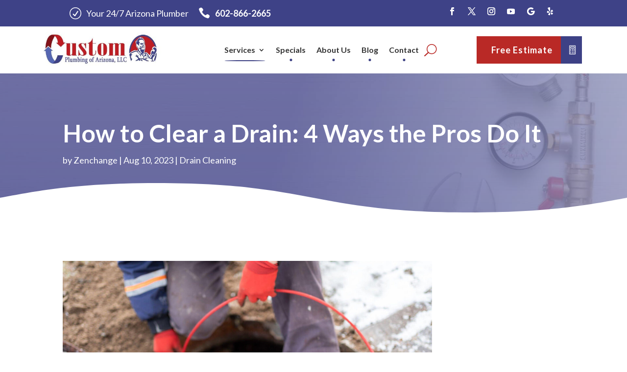

--- FILE ---
content_type: text/html; charset=UTF-8
request_url: https://customplumbingaz.com/how-to-clear-drain/
body_size: 29246
content:
<!DOCTYPE html>
<html lang="en-US" prefix="og: https://ogp.me/ns#">
<head>
	<meta charset="UTF-8" />
<meta http-equiv="X-UA-Compatible" content="IE=edge">
	<link rel="pingback" href="https://customplumbingaz.com/xmlrpc.php" />

	<script type="text/javascript">
		document.documentElement.className = 'js';
	</script>
	
	
            <script data-no-defer="1" data-ezscrex="false" data-cfasync="false" data-pagespeed-no-defer data-cookieconsent="ignore">
                var ctPublicFunctions = {"_ajax_nonce":"cd8739b7a2","_rest_nonce":"6c476d2e79","_ajax_url":"\/wp-admin\/admin-ajax.php","_rest_url":"https:\/\/customplumbingaz.com\/wp-json\/","data__cookies_type":"none","data__ajax_type":"rest","data__bot_detector_enabled":"1","data__frontend_data_log_enabled":1,"cookiePrefix":"","wprocket_detected":false,"host_url":"customplumbingaz.com","text__ee_click_to_select":"Click to select the whole data","text__ee_original_email":"The complete one is","text__ee_got_it":"Got it","text__ee_blocked":"Blocked","text__ee_cannot_connect":"Cannot connect","text__ee_cannot_decode":"Can not decode email. Unknown reason","text__ee_email_decoder":"CleanTalk email decoder","text__ee_wait_for_decoding":"The magic is on the way!","text__ee_decoding_process":"Please wait a few seconds while we decode the contact data."}
            </script>
        
            <script data-no-defer="1" data-ezscrex="false" data-cfasync="false" data-pagespeed-no-defer data-cookieconsent="ignore">
                var ctPublic = {"_ajax_nonce":"cd8739b7a2","settings__forms__check_internal":"0","settings__forms__check_external":"0","settings__forms__force_protection":"0","settings__forms__search_test":"1","settings__forms__wc_add_to_cart":"0","settings__data__bot_detector_enabled":"1","settings__sfw__anti_crawler":0,"blog_home":"https:\/\/customplumbingaz.com\/","pixel__setting":"3","pixel__enabled":true,"pixel__url":null,"data__email_check_before_post":"1","data__email_check_exist_post":"1","data__cookies_type":"none","data__key_is_ok":true,"data__visible_fields_required":true,"wl_brandname":"Anti-Spam by CleanTalk","wl_brandname_short":"CleanTalk","ct_checkjs_key":"c8281302d09b68f24ba64bf7fd597c0c53a4df5a0473ec96f49b490a945e7325","emailEncoderPassKey":"f8c37f2ee69d1245a6ca7983d4d8573c","bot_detector_forms_excluded":"W10=","advancedCacheExists":true,"varnishCacheExists":false,"wc_ajax_add_to_cart":false}
            </script>
        <script type="text/javascript">
			let jqueryParams=[],jQuery=function(r){return jqueryParams=[...jqueryParams,r],jQuery},$=function(r){return jqueryParams=[...jqueryParams,r],$};window.jQuery=jQuery,window.$=jQuery;let customHeadScripts=!1;jQuery.fn=jQuery.prototype={},$.fn=jQuery.prototype={},jQuery.noConflict=function(r){if(window.jQuery)return jQuery=window.jQuery,$=window.jQuery,customHeadScripts=!0,jQuery.noConflict},jQuery.ready=function(r){jqueryParams=[...jqueryParams,r]},$.ready=function(r){jqueryParams=[...jqueryParams,r]},jQuery.load=function(r){jqueryParams=[...jqueryParams,r]},$.load=function(r){jqueryParams=[...jqueryParams,r]},jQuery.fn.ready=function(r){jqueryParams=[...jqueryParams,r]},$.fn.ready=function(r){jqueryParams=[...jqueryParams,r]};</script>
<!-- Search Engine Optimization by Rank Math - https://rankmath.com/ -->
<title>How to Clear a Drain: 4 Ways the Pros Do It - Custom Plumbing of Arizona</title>
<meta name="description" content="When it comes to knowing how to clear a drain, we&#039;ve all been there – the dreaded moment when water starts pooling in the sink. Here are 4 ways you can do:"/>
<meta name="robots" content="follow, index, max-snippet:-1, max-video-preview:-1, max-image-preview:large"/>
<link rel="canonical" href="https://customplumbingaz.com/how-to-clear-drain/" />
<meta property="og:locale" content="en_US" />
<meta property="og:type" content="article" />
<meta property="og:title" content="How to Clear a Drain: 4 Ways the Pros Do It - Custom Plumbing of Arizona" />
<meta property="og:description" content="When it comes to knowing how to clear a drain, we&#039;ve all been there – the dreaded moment when water starts pooling in the sink. Here are 4 ways you can do:" />
<meta property="og:url" content="https://customplumbingaz.com/how-to-clear-drain/" />
<meta property="og:site_name" content="Custom Plumbing of Arizona" />
<meta property="article:publisher" content="https://www.facebook.com/CcpserviceplumbingPhoenix-255332851556113/" />
<meta property="article:tag" content="24-hour plumber" />
<meta property="article:tag" content="plumbing maintenance" />
<meta property="article:section" content="Drain Cleaning" />
<meta property="og:image" content="https://customplumbingaz.com/wp-content/uploads/2023/08/How-to-Clear-a-Drain-4-Ways-the-Pros-Do-It-scaled-1-1024x683.jpg" />
<meta property="og:image:secure_url" content="https://customplumbingaz.com/wp-content/uploads/2023/08/How-to-Clear-a-Drain-4-Ways-the-Pros-Do-It-scaled-1-1024x683.jpg" />
<meta property="og:image:width" content="1024" />
<meta property="og:image:height" content="683" />
<meta property="og:image:alt" content="how to clear a drain" />
<meta property="og:image:type" content="image/jpeg" />
<meta property="article:published_time" content="2023-08-10T23:18:02+00:00" />
<meta name="twitter:card" content="summary_large_image" />
<meta name="twitter:title" content="How to Clear a Drain: 4 Ways the Pros Do It - Custom Plumbing of Arizona" />
<meta name="twitter:description" content="When it comes to knowing how to clear a drain, we&#039;ve all been there – the dreaded moment when water starts pooling in the sink. Here are 4 ways you can do:" />
<meta name="twitter:site" content="@plumbing_custom" />
<meta name="twitter:creator" content="@plumbing_custom" />
<meta name="twitter:image" content="https://customplumbingaz.com/wp-content/uploads/2023/08/How-to-Clear-a-Drain-4-Ways-the-Pros-Do-It-scaled-1-1024x683.jpg" />
<meta name="twitter:label1" content="Written by" />
<meta name="twitter:data1" content="Zenchange" />
<meta name="twitter:label2" content="Time to read" />
<meta name="twitter:data2" content="3 minutes" />
<script type="application/ld+json" class="rank-math-schema">{"@context":"https://schema.org","@graph":[{"@type":"Organization","@id":"https://customplumbingaz.com/#organization","name":"Custom Plumbing Of Arizona","url":"https://customplumbingaz.com","sameAs":["https://www.facebook.com/CcpserviceplumbingPhoenix-255332851556113/","https://twitter.com/plumbing_custom"],"logo":{"@type":"ImageObject","@id":"https://customplumbingaz.com/#logo","url":"https://customplumbingaz.com/wp-content/uploads/2021/02/cropped-fav-icon02.png","contentUrl":"https://customplumbingaz.com/wp-content/uploads/2021/02/cropped-fav-icon02.png","caption":"Custom Plumbing of Arizona","inLanguage":"en-US"}},{"@type":"WebSite","@id":"https://customplumbingaz.com/#website","url":"https://customplumbingaz.com","name":"Custom Plumbing of Arizona","alternateName":"CustomPlumbingAZ","publisher":{"@id":"https://customplumbingaz.com/#organization"},"inLanguage":"en-US"},{"@type":"ImageObject","@id":"https://customplumbingaz.com/wp-content/uploads/2023/08/How-to-Clear-a-Drain-4-Ways-the-Pros-Do-It-scaled-1.jpg","url":"https://customplumbingaz.com/wp-content/uploads/2023/08/How-to-Clear-a-Drain-4-Ways-the-Pros-Do-It-scaled-1.jpg","width":"2560","height":"1708","caption":"how to clear a drain","inLanguage":"en-US"},{"@type":"WebPage","@id":"https://customplumbingaz.com/how-to-clear-drain/#webpage","url":"https://customplumbingaz.com/how-to-clear-drain/","name":"How to Clear a Drain: 4 Ways the Pros Do It - Custom Plumbing of Arizona","datePublished":"2023-08-10T23:18:02+00:00","dateModified":"2023-08-10T23:18:02+00:00","isPartOf":{"@id":"https://customplumbingaz.com/#website"},"primaryImageOfPage":{"@id":"https://customplumbingaz.com/wp-content/uploads/2023/08/How-to-Clear-a-Drain-4-Ways-the-Pros-Do-It-scaled-1.jpg"},"inLanguage":"en-US"},{"@type":"Person","@id":"https://customplumbingaz.com/author/zenchange/","name":"Zenchange","url":"https://customplumbingaz.com/author/zenchange/","image":{"@type":"ImageObject","@id":"https://secure.gravatar.com/avatar/372e86d79f6be0f3a93b60e46d4817ae8ab97537fc68b3eb64ab368727e5f7ee?s=96&amp;d=mm&amp;r=g","url":"https://secure.gravatar.com/avatar/372e86d79f6be0f3a93b60e46d4817ae8ab97537fc68b3eb64ab368727e5f7ee?s=96&amp;d=mm&amp;r=g","caption":"Zenchange","inLanguage":"en-US"},"worksFor":{"@id":"https://customplumbingaz.com/#organization"}},{"@type":"BlogPosting","headline":"How to Clear a Drain: 4 Ways the Pros Do It - Custom Plumbing of Arizona","keywords":"how to clear a drain","datePublished":"2023-08-10T23:18:02+00:00","dateModified":"2023-08-10T23:18:02+00:00","author":{"@id":"https://customplumbingaz.com/author/zenchange/","name":"Zenchange"},"publisher":{"@id":"https://customplumbingaz.com/#organization"},"description":"When it comes to knowing how to clear a drain, we&#039;ve all been there \u2013 the dreaded moment when water starts pooling in the sink. Here are 4 ways you can do:","name":"How to Clear a Drain: 4 Ways the Pros Do It - Custom Plumbing of Arizona","@id":"https://customplumbingaz.com/how-to-clear-drain/#richSnippet","isPartOf":{"@id":"https://customplumbingaz.com/how-to-clear-drain/#webpage"},"image":{"@id":"https://customplumbingaz.com/wp-content/uploads/2023/08/How-to-Clear-a-Drain-4-Ways-the-Pros-Do-It-scaled-1.jpg"},"inLanguage":"en-US","mainEntityOfPage":{"@id":"https://customplumbingaz.com/how-to-clear-drain/#webpage"}}]}</script>
<!-- /Rank Math WordPress SEO plugin -->

<link rel='dns-prefetch' href='//fd.cleantalk.org' />
<link rel='dns-prefetch' href='//www.google.com' />
<link rel='dns-prefetch' href='//www.googletagmanager.com' />
<link rel='dns-prefetch' href='//fonts.googleapis.com' />
<link rel="alternate" type="application/rss+xml" title="Custom Plumbing of Arizona &raquo; Feed" href="https://customplumbingaz.com/feed/" />
<link rel="alternate" type="application/rss+xml" title="Custom Plumbing of Arizona &raquo; Comments Feed" href="https://customplumbingaz.com/comments/feed/" />
<link rel="alternate" type="application/rss+xml" title="Custom Plumbing of Arizona &raquo; How to Clear a Drain: 4 Ways the Pros Do It Comments Feed" href="https://customplumbingaz.com/how-to-clear-drain/feed/" />
<meta content="Divi Child v.1.0.0" name="generator"/><link rel='stylesheet' id='sbi_styles-css' href='https://customplumbingaz.com/wp-content/plugins/instagram-feed/css/sbi-styles.min.css?ver=6.10.0' type='text/css' media='all' />
<link rel='stylesheet' id='wp-block-library-css' href='https://customplumbingaz.com/wp-includes/css/dist/block-library/style.min.css?ver=79211d8477f1dc61860afa0f0c59f38a' type='text/css' media='all' />
<style id='wp-block-library-theme-inline-css' type='text/css'>
.wp-block-audio :where(figcaption){color:#555;font-size:13px;text-align:center}.is-dark-theme .wp-block-audio :where(figcaption){color:#ffffffa6}.wp-block-audio{margin:0 0 1em}.wp-block-code{border:1px solid #ccc;border-radius:4px;font-family:Menlo,Consolas,monaco,monospace;padding:.8em 1em}.wp-block-embed :where(figcaption){color:#555;font-size:13px;text-align:center}.is-dark-theme .wp-block-embed :where(figcaption){color:#ffffffa6}.wp-block-embed{margin:0 0 1em}.blocks-gallery-caption{color:#555;font-size:13px;text-align:center}.is-dark-theme .blocks-gallery-caption{color:#ffffffa6}:root :where(.wp-block-image figcaption){color:#555;font-size:13px;text-align:center}.is-dark-theme :root :where(.wp-block-image figcaption){color:#ffffffa6}.wp-block-image{margin:0 0 1em}.wp-block-pullquote{border-bottom:4px solid;border-top:4px solid;color:currentColor;margin-bottom:1.75em}.wp-block-pullquote cite,.wp-block-pullquote footer,.wp-block-pullquote__citation{color:currentColor;font-size:.8125em;font-style:normal;text-transform:uppercase}.wp-block-quote{border-left:.25em solid;margin:0 0 1.75em;padding-left:1em}.wp-block-quote cite,.wp-block-quote footer{color:currentColor;font-size:.8125em;font-style:normal;position:relative}.wp-block-quote:where(.has-text-align-right){border-left:none;border-right:.25em solid;padding-left:0;padding-right:1em}.wp-block-quote:where(.has-text-align-center){border:none;padding-left:0}.wp-block-quote.is-large,.wp-block-quote.is-style-large,.wp-block-quote:where(.is-style-plain){border:none}.wp-block-search .wp-block-search__label{font-weight:700}.wp-block-search__button{border:1px solid #ccc;padding:.375em .625em}:where(.wp-block-group.has-background){padding:1.25em 2.375em}.wp-block-separator.has-css-opacity{opacity:.4}.wp-block-separator{border:none;border-bottom:2px solid;margin-left:auto;margin-right:auto}.wp-block-separator.has-alpha-channel-opacity{opacity:1}.wp-block-separator:not(.is-style-wide):not(.is-style-dots){width:100px}.wp-block-separator.has-background:not(.is-style-dots){border-bottom:none;height:1px}.wp-block-separator.has-background:not(.is-style-wide):not(.is-style-dots){height:2px}.wp-block-table{margin:0 0 1em}.wp-block-table td,.wp-block-table th{word-break:normal}.wp-block-table :where(figcaption){color:#555;font-size:13px;text-align:center}.is-dark-theme .wp-block-table :where(figcaption){color:#ffffffa6}.wp-block-video :where(figcaption){color:#555;font-size:13px;text-align:center}.is-dark-theme .wp-block-video :where(figcaption){color:#ffffffa6}.wp-block-video{margin:0 0 1em}:root :where(.wp-block-template-part.has-background){margin-bottom:0;margin-top:0;padding:1.25em 2.375em}
</style>
<link rel='stylesheet' id='nta-css-popup-css' href='https://customplumbingaz.com/wp-content/plugins/wp-whatsapp/assets/dist/css/style.css?ver=79211d8477f1dc61860afa0f0c59f38a' type='text/css' media='all' />
<style id='global-styles-inline-css' type='text/css'>
:root{--wp--preset--aspect-ratio--square: 1;--wp--preset--aspect-ratio--4-3: 4/3;--wp--preset--aspect-ratio--3-4: 3/4;--wp--preset--aspect-ratio--3-2: 3/2;--wp--preset--aspect-ratio--2-3: 2/3;--wp--preset--aspect-ratio--16-9: 16/9;--wp--preset--aspect-ratio--9-16: 9/16;--wp--preset--color--black: #000000;--wp--preset--color--cyan-bluish-gray: #abb8c3;--wp--preset--color--white: #ffffff;--wp--preset--color--pale-pink: #f78da7;--wp--preset--color--vivid-red: #cf2e2e;--wp--preset--color--luminous-vivid-orange: #ff6900;--wp--preset--color--luminous-vivid-amber: #fcb900;--wp--preset--color--light-green-cyan: #7bdcb5;--wp--preset--color--vivid-green-cyan: #00d084;--wp--preset--color--pale-cyan-blue: #8ed1fc;--wp--preset--color--vivid-cyan-blue: #0693e3;--wp--preset--color--vivid-purple: #9b51e0;--wp--preset--gradient--vivid-cyan-blue-to-vivid-purple: linear-gradient(135deg,rgba(6,147,227,1) 0%,rgb(155,81,224) 100%);--wp--preset--gradient--light-green-cyan-to-vivid-green-cyan: linear-gradient(135deg,rgb(122,220,180) 0%,rgb(0,208,130) 100%);--wp--preset--gradient--luminous-vivid-amber-to-luminous-vivid-orange: linear-gradient(135deg,rgba(252,185,0,1) 0%,rgba(255,105,0,1) 100%);--wp--preset--gradient--luminous-vivid-orange-to-vivid-red: linear-gradient(135deg,rgba(255,105,0,1) 0%,rgb(207,46,46) 100%);--wp--preset--gradient--very-light-gray-to-cyan-bluish-gray: linear-gradient(135deg,rgb(238,238,238) 0%,rgb(169,184,195) 100%);--wp--preset--gradient--cool-to-warm-spectrum: linear-gradient(135deg,rgb(74,234,220) 0%,rgb(151,120,209) 20%,rgb(207,42,186) 40%,rgb(238,44,130) 60%,rgb(251,105,98) 80%,rgb(254,248,76) 100%);--wp--preset--gradient--blush-light-purple: linear-gradient(135deg,rgb(255,206,236) 0%,rgb(152,150,240) 100%);--wp--preset--gradient--blush-bordeaux: linear-gradient(135deg,rgb(254,205,165) 0%,rgb(254,45,45) 50%,rgb(107,0,62) 100%);--wp--preset--gradient--luminous-dusk: linear-gradient(135deg,rgb(255,203,112) 0%,rgb(199,81,192) 50%,rgb(65,88,208) 100%);--wp--preset--gradient--pale-ocean: linear-gradient(135deg,rgb(255,245,203) 0%,rgb(182,227,212) 50%,rgb(51,167,181) 100%);--wp--preset--gradient--electric-grass: linear-gradient(135deg,rgb(202,248,128) 0%,rgb(113,206,126) 100%);--wp--preset--gradient--midnight: linear-gradient(135deg,rgb(2,3,129) 0%,rgb(40,116,252) 100%);--wp--preset--font-size--small: 13px;--wp--preset--font-size--medium: 20px;--wp--preset--font-size--large: 36px;--wp--preset--font-size--x-large: 42px;--wp--preset--spacing--20: 0.44rem;--wp--preset--spacing--30: 0.67rem;--wp--preset--spacing--40: 1rem;--wp--preset--spacing--50: 1.5rem;--wp--preset--spacing--60: 2.25rem;--wp--preset--spacing--70: 3.38rem;--wp--preset--spacing--80: 5.06rem;--wp--preset--shadow--natural: 6px 6px 9px rgba(0, 0, 0, 0.2);--wp--preset--shadow--deep: 12px 12px 50px rgba(0, 0, 0, 0.4);--wp--preset--shadow--sharp: 6px 6px 0px rgba(0, 0, 0, 0.2);--wp--preset--shadow--outlined: 6px 6px 0px -3px rgba(255, 255, 255, 1), 6px 6px rgba(0, 0, 0, 1);--wp--preset--shadow--crisp: 6px 6px 0px rgba(0, 0, 0, 1);}:root { --wp--style--global--content-size: 823px;--wp--style--global--wide-size: 1080px; }:where(body) { margin: 0; }.wp-site-blocks > .alignleft { float: left; margin-right: 2em; }.wp-site-blocks > .alignright { float: right; margin-left: 2em; }.wp-site-blocks > .aligncenter { justify-content: center; margin-left: auto; margin-right: auto; }:where(.is-layout-flex){gap: 0.5em;}:where(.is-layout-grid){gap: 0.5em;}.is-layout-flow > .alignleft{float: left;margin-inline-start: 0;margin-inline-end: 2em;}.is-layout-flow > .alignright{float: right;margin-inline-start: 2em;margin-inline-end: 0;}.is-layout-flow > .aligncenter{margin-left: auto !important;margin-right: auto !important;}.is-layout-constrained > .alignleft{float: left;margin-inline-start: 0;margin-inline-end: 2em;}.is-layout-constrained > .alignright{float: right;margin-inline-start: 2em;margin-inline-end: 0;}.is-layout-constrained > .aligncenter{margin-left: auto !important;margin-right: auto !important;}.is-layout-constrained > :where(:not(.alignleft):not(.alignright):not(.alignfull)){max-width: var(--wp--style--global--content-size);margin-left: auto !important;margin-right: auto !important;}.is-layout-constrained > .alignwide{max-width: var(--wp--style--global--wide-size);}body .is-layout-flex{display: flex;}.is-layout-flex{flex-wrap: wrap;align-items: center;}.is-layout-flex > :is(*, div){margin: 0;}body .is-layout-grid{display: grid;}.is-layout-grid > :is(*, div){margin: 0;}body{padding-top: 0px;padding-right: 0px;padding-bottom: 0px;padding-left: 0px;}:root :where(.wp-element-button, .wp-block-button__link){background-color: #32373c;border-width: 0;color: #fff;font-family: inherit;font-size: inherit;line-height: inherit;padding: calc(0.667em + 2px) calc(1.333em + 2px);text-decoration: none;}.has-black-color{color: var(--wp--preset--color--black) !important;}.has-cyan-bluish-gray-color{color: var(--wp--preset--color--cyan-bluish-gray) !important;}.has-white-color{color: var(--wp--preset--color--white) !important;}.has-pale-pink-color{color: var(--wp--preset--color--pale-pink) !important;}.has-vivid-red-color{color: var(--wp--preset--color--vivid-red) !important;}.has-luminous-vivid-orange-color{color: var(--wp--preset--color--luminous-vivid-orange) !important;}.has-luminous-vivid-amber-color{color: var(--wp--preset--color--luminous-vivid-amber) !important;}.has-light-green-cyan-color{color: var(--wp--preset--color--light-green-cyan) !important;}.has-vivid-green-cyan-color{color: var(--wp--preset--color--vivid-green-cyan) !important;}.has-pale-cyan-blue-color{color: var(--wp--preset--color--pale-cyan-blue) !important;}.has-vivid-cyan-blue-color{color: var(--wp--preset--color--vivid-cyan-blue) !important;}.has-vivid-purple-color{color: var(--wp--preset--color--vivid-purple) !important;}.has-black-background-color{background-color: var(--wp--preset--color--black) !important;}.has-cyan-bluish-gray-background-color{background-color: var(--wp--preset--color--cyan-bluish-gray) !important;}.has-white-background-color{background-color: var(--wp--preset--color--white) !important;}.has-pale-pink-background-color{background-color: var(--wp--preset--color--pale-pink) !important;}.has-vivid-red-background-color{background-color: var(--wp--preset--color--vivid-red) !important;}.has-luminous-vivid-orange-background-color{background-color: var(--wp--preset--color--luminous-vivid-orange) !important;}.has-luminous-vivid-amber-background-color{background-color: var(--wp--preset--color--luminous-vivid-amber) !important;}.has-light-green-cyan-background-color{background-color: var(--wp--preset--color--light-green-cyan) !important;}.has-vivid-green-cyan-background-color{background-color: var(--wp--preset--color--vivid-green-cyan) !important;}.has-pale-cyan-blue-background-color{background-color: var(--wp--preset--color--pale-cyan-blue) !important;}.has-vivid-cyan-blue-background-color{background-color: var(--wp--preset--color--vivid-cyan-blue) !important;}.has-vivid-purple-background-color{background-color: var(--wp--preset--color--vivid-purple) !important;}.has-black-border-color{border-color: var(--wp--preset--color--black) !important;}.has-cyan-bluish-gray-border-color{border-color: var(--wp--preset--color--cyan-bluish-gray) !important;}.has-white-border-color{border-color: var(--wp--preset--color--white) !important;}.has-pale-pink-border-color{border-color: var(--wp--preset--color--pale-pink) !important;}.has-vivid-red-border-color{border-color: var(--wp--preset--color--vivid-red) !important;}.has-luminous-vivid-orange-border-color{border-color: var(--wp--preset--color--luminous-vivid-orange) !important;}.has-luminous-vivid-amber-border-color{border-color: var(--wp--preset--color--luminous-vivid-amber) !important;}.has-light-green-cyan-border-color{border-color: var(--wp--preset--color--light-green-cyan) !important;}.has-vivid-green-cyan-border-color{border-color: var(--wp--preset--color--vivid-green-cyan) !important;}.has-pale-cyan-blue-border-color{border-color: var(--wp--preset--color--pale-cyan-blue) !important;}.has-vivid-cyan-blue-border-color{border-color: var(--wp--preset--color--vivid-cyan-blue) !important;}.has-vivid-purple-border-color{border-color: var(--wp--preset--color--vivid-purple) !important;}.has-vivid-cyan-blue-to-vivid-purple-gradient-background{background: var(--wp--preset--gradient--vivid-cyan-blue-to-vivid-purple) !important;}.has-light-green-cyan-to-vivid-green-cyan-gradient-background{background: var(--wp--preset--gradient--light-green-cyan-to-vivid-green-cyan) !important;}.has-luminous-vivid-amber-to-luminous-vivid-orange-gradient-background{background: var(--wp--preset--gradient--luminous-vivid-amber-to-luminous-vivid-orange) !important;}.has-luminous-vivid-orange-to-vivid-red-gradient-background{background: var(--wp--preset--gradient--luminous-vivid-orange-to-vivid-red) !important;}.has-very-light-gray-to-cyan-bluish-gray-gradient-background{background: var(--wp--preset--gradient--very-light-gray-to-cyan-bluish-gray) !important;}.has-cool-to-warm-spectrum-gradient-background{background: var(--wp--preset--gradient--cool-to-warm-spectrum) !important;}.has-blush-light-purple-gradient-background{background: var(--wp--preset--gradient--blush-light-purple) !important;}.has-blush-bordeaux-gradient-background{background: var(--wp--preset--gradient--blush-bordeaux) !important;}.has-luminous-dusk-gradient-background{background: var(--wp--preset--gradient--luminous-dusk) !important;}.has-pale-ocean-gradient-background{background: var(--wp--preset--gradient--pale-ocean) !important;}.has-electric-grass-gradient-background{background: var(--wp--preset--gradient--electric-grass) !important;}.has-midnight-gradient-background{background: var(--wp--preset--gradient--midnight) !important;}.has-small-font-size{font-size: var(--wp--preset--font-size--small) !important;}.has-medium-font-size{font-size: var(--wp--preset--font-size--medium) !important;}.has-large-font-size{font-size: var(--wp--preset--font-size--large) !important;}.has-x-large-font-size{font-size: var(--wp--preset--font-size--x-large) !important;}
:where(.wp-block-post-template.is-layout-flex){gap: 1.25em;}:where(.wp-block-post-template.is-layout-grid){gap: 1.25em;}
:where(.wp-block-columns.is-layout-flex){gap: 2em;}:where(.wp-block-columns.is-layout-grid){gap: 2em;}
:root :where(.wp-block-pullquote){font-size: 1.5em;line-height: 1.6;}
</style>
<link rel='stylesheet' id='cleantalk-public-css-css' href='https://customplumbingaz.com/wp-content/plugins/cleantalk-spam-protect/css/cleantalk-public.min.css?ver=6.70.1_1766207693' type='text/css' media='all' />
<link rel='stylesheet' id='cleantalk-email-decoder-css-css' href='https://customplumbingaz.com/wp-content/plugins/cleantalk-spam-protect/css/cleantalk-email-decoder.min.css?ver=6.70.1_1766207693' type='text/css' media='all' />
<style id='divi-style-parent-inline-inline-css' type='text/css'>
/*!
Theme Name: Divi
Theme URI: http://www.elegantthemes.com/gallery/divi/
Version: 4.27.4
Description: Smart. Flexible. Beautiful. Divi is the most powerful theme in our collection.
Author: Elegant Themes
Author URI: http://www.elegantthemes.com
License: GNU General Public License v2
License URI: http://www.gnu.org/licenses/gpl-2.0.html
*/

a,abbr,acronym,address,applet,b,big,blockquote,body,center,cite,code,dd,del,dfn,div,dl,dt,em,fieldset,font,form,h1,h2,h3,h4,h5,h6,html,i,iframe,img,ins,kbd,label,legend,li,object,ol,p,pre,q,s,samp,small,span,strike,strong,sub,sup,tt,u,ul,var{margin:0;padding:0;border:0;outline:0;font-size:100%;-ms-text-size-adjust:100%;-webkit-text-size-adjust:100%;vertical-align:baseline;background:transparent}body{line-height:1}ol,ul{list-style:none}blockquote,q{quotes:none}blockquote:after,blockquote:before,q:after,q:before{content:"";content:none}blockquote{margin:20px 0 30px;border-left:5px solid;padding-left:20px}:focus{outline:0}del{text-decoration:line-through}pre{overflow:auto;padding:10px}figure{margin:0}table{border-collapse:collapse;border-spacing:0}article,aside,footer,header,hgroup,nav,section{display:block}body{font-family:Open Sans,Arial,sans-serif;font-size:14px;color:#666;background-color:#fff;line-height:1.7em;font-weight:500;-webkit-font-smoothing:antialiased;-moz-osx-font-smoothing:grayscale}body.page-template-page-template-blank-php #page-container{padding-top:0!important}body.et_cover_background{background-size:cover!important;background-position:top!important;background-repeat:no-repeat!important;background-attachment:fixed}a{color:#2ea3f2}a,a:hover{text-decoration:none}p{padding-bottom:1em}p:not(.has-background):last-of-type{padding-bottom:0}p.et_normal_padding{padding-bottom:1em}strong{font-weight:700}cite,em,i{font-style:italic}code,pre{font-family:Courier New,monospace;margin-bottom:10px}ins{text-decoration:none}sub,sup{height:0;line-height:1;position:relative;vertical-align:baseline}sup{bottom:.8em}sub{top:.3em}dl{margin:0 0 1.5em}dl dt{font-weight:700}dd{margin-left:1.5em}blockquote p{padding-bottom:0}embed,iframe,object,video{max-width:100%}h1,h2,h3,h4,h5,h6{color:#333;padding-bottom:10px;line-height:1em;font-weight:500}h1 a,h2 a,h3 a,h4 a,h5 a,h6 a{color:inherit}h1{font-size:30px}h2{font-size:26px}h3{font-size:22px}h4{font-size:18px}h5{font-size:16px}h6{font-size:14px}input{-webkit-appearance:none}input[type=checkbox]{-webkit-appearance:checkbox}input[type=radio]{-webkit-appearance:radio}input.text,input.title,input[type=email],input[type=password],input[type=tel],input[type=text],select,textarea{background-color:#fff;border:1px solid #bbb;padding:2px;color:#4e4e4e}input.text:focus,input.title:focus,input[type=text]:focus,select:focus,textarea:focus{border-color:#2d3940;color:#3e3e3e}input.text,input.title,input[type=text],select,textarea{margin:0}textarea{padding:4px}button,input,select,textarea{font-family:inherit}img{max-width:100%;height:auto}.clear{clear:both}br.clear{margin:0;padding:0}.pagination{clear:both}#et_search_icon:hover,.et-social-icon a:hover,.et_password_protected_form .et_submit_button,.form-submit .et_pb_buttontton.alt.disabled,.nav-single a,.posted_in a{color:#2ea3f2}.et-search-form,blockquote{border-color:#2ea3f2}#main-content{background-color:#fff}.container{width:80%;max-width:1080px;margin:auto;position:relative}body:not(.et-tb) #main-content .container,body:not(.et-tb-has-header) #main-content .container{padding-top:58px}.et_full_width_page #main-content .container:before{display:none}.main_title{margin-bottom:20px}.et_password_protected_form .et_submit_button:hover,.form-submit .et_pb_button:hover{background:rgba(0,0,0,.05)}.et_button_icon_visible .et_pb_button{padding-right:2em;padding-left:.7em}.et_button_icon_visible .et_pb_button:after{opacity:1;margin-left:0}.et_button_left .et_pb_button:hover:after{left:.15em}.et_button_left .et_pb_button:after{margin-left:0;left:1em}.et_button_icon_visible.et_button_left .et_pb_button,.et_button_left .et_pb_button:hover,.et_button_left .et_pb_module .et_pb_button:hover{padding-left:2em;padding-right:.7em}.et_button_icon_visible.et_button_left .et_pb_button:after,.et_button_left .et_pb_button:hover:after{left:.15em}.et_password_protected_form .et_submit_button:hover,.form-submit .et_pb_button:hover{padding:.3em 1em}.et_button_no_icon .et_pb_button:after{display:none}.et_button_no_icon.et_button_icon_visible.et_button_left .et_pb_button,.et_button_no_icon.et_button_left .et_pb_button:hover,.et_button_no_icon .et_pb_button,.et_button_no_icon .et_pb_button:hover{padding:.3em 1em!important}.et_button_custom_icon .et_pb_button:after{line-height:1.7em}.et_button_custom_icon.et_button_icon_visible .et_pb_button:after,.et_button_custom_icon .et_pb_button:hover:after{margin-left:.3em}#left-area .post_format-post-format-gallery .wp-block-gallery:first-of-type{padding:0;margin-bottom:-16px}.entry-content table:not(.variations){border:1px solid #eee;margin:0 0 15px;text-align:left;width:100%}.entry-content thead th,.entry-content tr th{color:#555;font-weight:700;padding:9px 24px}.entry-content tr td{border-top:1px solid #eee;padding:6px 24px}#left-area ul,.entry-content ul,.et-l--body ul,.et-l--footer ul,.et-l--header ul{list-style-type:disc;padding:0 0 23px 1em;line-height:26px}#left-area ol,.entry-content ol,.et-l--body ol,.et-l--footer ol,.et-l--header ol{list-style-type:decimal;list-style-position:inside;padding:0 0 23px;line-height:26px}#left-area ul li ul,.entry-content ul li ol{padding:2px 0 2px 20px}#left-area ol li ul,.entry-content ol li ol,.et-l--body ol li ol,.et-l--footer ol li ol,.et-l--header ol li ol{padding:2px 0 2px 35px}#left-area ul.wp-block-gallery{display:-webkit-box;display:-ms-flexbox;display:flex;-ms-flex-wrap:wrap;flex-wrap:wrap;list-style-type:none;padding:0}#left-area ul.products{padding:0!important;line-height:1.7!important;list-style:none!important}.gallery-item a{display:block}.gallery-caption,.gallery-item a{width:90%}#wpadminbar{z-index:100001}#left-area .post-meta{font-size:14px;padding-bottom:15px}#left-area .post-meta a{text-decoration:none;color:#666}#left-area .et_featured_image{padding-bottom:7px}.single .post{padding-bottom:25px}body.single .et_audio_content{margin-bottom:-6px}.nav-single a{text-decoration:none;color:#2ea3f2;font-size:14px;font-weight:400}.nav-previous{float:left}.nav-next{float:right}.et_password_protected_form p input{background-color:#eee;border:none!important;width:100%!important;border-radius:0!important;font-size:14px;color:#999!important;padding:16px!important;-webkit-box-sizing:border-box;box-sizing:border-box}.et_password_protected_form label{display:none}.et_password_protected_form .et_submit_button{font-family:inherit;display:block;float:right;margin:8px auto 0;cursor:pointer}.post-password-required p.nocomments.container{max-width:100%}.post-password-required p.nocomments.container:before{display:none}.aligncenter,div.post .new-post .aligncenter{display:block;margin-left:auto;margin-right:auto}.wp-caption{border:1px solid #ddd;text-align:center;background-color:#f3f3f3;margin-bottom:10px;max-width:96%;padding:8px}.wp-caption.alignleft{margin:0 30px 20px 0}.wp-caption.alignright{margin:0 0 20px 30px}.wp-caption img{margin:0;padding:0;border:0}.wp-caption p.wp-caption-text{font-size:12px;padding:0 4px 5px;margin:0}.alignright{float:right}.alignleft{float:left}img.alignleft{display:inline;float:left;margin-right:15px}img.alignright{display:inline;float:right;margin-left:15px}.page.et_pb_pagebuilder_layout #main-content{background-color:transparent}body #main-content .et_builder_inner_content>h1,body #main-content .et_builder_inner_content>h2,body #main-content .et_builder_inner_content>h3,body #main-content .et_builder_inner_content>h4,body #main-content .et_builder_inner_content>h5,body #main-content .et_builder_inner_content>h6{line-height:1.4em}body #main-content .et_builder_inner_content>p{line-height:1.7em}.wp-block-pullquote{margin:20px 0 30px}.wp-block-pullquote.has-background blockquote{border-left:none}.wp-block-group.has-background{padding:1.5em 1.5em .5em}@media (min-width:981px){#left-area{width:79.125%;padding-bottom:23px}#main-content .container:before{content:"";position:absolute;top:0;height:100%;width:1px;background-color:#e2e2e2}.et_full_width_page #left-area,.et_no_sidebar #left-area{float:none;width:100%!important}.et_full_width_page #left-area{padding-bottom:0}.et_no_sidebar #main-content .container:before{display:none}}@media (max-width:980px){#page-container{padding-top:80px}.et-tb #page-container,.et-tb-has-header #page-container{padding-top:0!important}#left-area,#sidebar{width:100%!important}#main-content .container:before{display:none!important}.et_full_width_page .et_gallery_item:nth-child(4n+1){clear:none}}@media print{#page-container{padding-top:0!important}}#wp-admin-bar-et-use-visual-builder a:before{font-family:ETmodules!important;content:"\e625";font-size:30px!important;width:28px;margin-top:-3px;color:#974df3!important}#wp-admin-bar-et-use-visual-builder:hover a:before{color:#fff!important}#wp-admin-bar-et-use-visual-builder:hover a,#wp-admin-bar-et-use-visual-builder a:hover{transition:background-color .5s ease;-webkit-transition:background-color .5s ease;-moz-transition:background-color .5s ease;background-color:#7e3bd0!important;color:#fff!important}* html .clearfix,:first-child+html .clearfix{zoom:1}.iphone .et_pb_section_video_bg video::-webkit-media-controls-start-playback-button{display:none!important;-webkit-appearance:none}.et_mobile_device .et_pb_section_parallax .et_pb_parallax_css{background-attachment:scroll}.et-social-facebook a.icon:before{content:"\e093"}.et-social-twitter a.icon:before{content:"\e094"}.et-social-google-plus a.icon:before{content:"\e096"}.et-social-instagram a.icon:before{content:"\e09a"}.et-social-rss a.icon:before{content:"\e09e"}.ai1ec-single-event:after{content:" ";display:table;clear:both}.evcal_event_details .evcal_evdata_cell .eventon_details_shading_bot.eventon_details_shading_bot{z-index:3}.wp-block-divi-layout{margin-bottom:1em}*{-webkit-box-sizing:border-box;box-sizing:border-box}#et-info-email:before,#et-info-phone:before,#et_search_icon:before,.comment-reply-link:after,.et-cart-info span:before,.et-pb-arrow-next:before,.et-pb-arrow-prev:before,.et-social-icon a:before,.et_audio_container .mejs-playpause-button button:before,.et_audio_container .mejs-volume-button button:before,.et_overlay:before,.et_password_protected_form .et_submit_button:after,.et_pb_button:after,.et_pb_contact_reset:after,.et_pb_contact_submit:after,.et_pb_font_icon:before,.et_pb_newsletter_button:after,.et_pb_pricing_table_button:after,.et_pb_promo_button:after,.et_pb_testimonial:before,.et_pb_toggle_title:before,.form-submit .et_pb_button:after,.mobile_menu_bar:before,a.et_pb_more_button:after{font-family:ETmodules!important;speak:none;font-style:normal;font-weight:400;-webkit-font-feature-settings:normal;font-feature-settings:normal;font-variant:normal;text-transform:none;line-height:1;-webkit-font-smoothing:antialiased;-moz-osx-font-smoothing:grayscale;text-shadow:0 0;direction:ltr}.et-pb-icon,.et_pb_custom_button_icon.et_pb_button:after,.et_pb_login .et_pb_custom_button_icon.et_pb_button:after,.et_pb_woo_custom_button_icon .button.et_pb_custom_button_icon.et_pb_button:after,.et_pb_woo_custom_button_icon .button.et_pb_custom_button_icon.et_pb_button:hover:after{content:attr(data-icon)}.et-pb-icon{font-family:ETmodules;speak:none;font-weight:400;-webkit-font-feature-settings:normal;font-feature-settings:normal;font-variant:normal;text-transform:none;line-height:1;-webkit-font-smoothing:antialiased;font-size:96px;font-style:normal;display:inline-block;-webkit-box-sizing:border-box;box-sizing:border-box;direction:ltr}#et-ajax-saving{display:none;-webkit-transition:background .3s,-webkit-box-shadow .3s;transition:background .3s,-webkit-box-shadow .3s;transition:background .3s,box-shadow .3s;transition:background .3s,box-shadow .3s,-webkit-box-shadow .3s;-webkit-box-shadow:rgba(0,139,219,.247059) 0 0 60px;box-shadow:0 0 60px rgba(0,139,219,.247059);position:fixed;top:50%;left:50%;width:50px;height:50px;background:#fff;border-radius:50px;margin:-25px 0 0 -25px;z-index:999999;text-align:center}#et-ajax-saving img{margin:9px}.et-safe-mode-indicator,.et-safe-mode-indicator:focus,.et-safe-mode-indicator:hover{-webkit-box-shadow:0 5px 10px rgba(41,196,169,.15);box-shadow:0 5px 10px rgba(41,196,169,.15);background:#29c4a9;color:#fff;font-size:14px;font-weight:600;padding:12px;line-height:16px;border-radius:3px;position:fixed;bottom:30px;right:30px;z-index:999999;text-decoration:none;font-family:Open Sans,sans-serif;-webkit-font-smoothing:antialiased;-moz-osx-font-smoothing:grayscale}.et_pb_button{font-size:20px;font-weight:500;padding:.3em 1em;line-height:1.7em!important;background-color:transparent;background-size:cover;background-position:50%;background-repeat:no-repeat;border:2px solid;border-radius:3px;-webkit-transition-duration:.2s;transition-duration:.2s;-webkit-transition-property:all!important;transition-property:all!important}.et_pb_button,.et_pb_button_inner{position:relative}.et_pb_button:hover,.et_pb_module .et_pb_button:hover{border:2px solid transparent;padding:.3em 2em .3em .7em}.et_pb_button:hover{background-color:hsla(0,0%,100%,.2)}.et_pb_bg_layout_light.et_pb_button:hover,.et_pb_bg_layout_light .et_pb_button:hover{background-color:rgba(0,0,0,.05)}.et_pb_button:after,.et_pb_button:before{font-size:32px;line-height:1em;content:"\35";opacity:0;position:absolute;margin-left:-1em;-webkit-transition:all .2s;transition:all .2s;text-transform:none;-webkit-font-feature-settings:"kern" off;font-feature-settings:"kern" off;font-variant:none;font-style:normal;font-weight:400;text-shadow:none}.et_pb_button.et_hover_enabled:hover:after,.et_pb_button.et_pb_hovered:hover:after{-webkit-transition:none!important;transition:none!important}.et_pb_button:before{display:none}.et_pb_button:hover:after{opacity:1;margin-left:0}.et_pb_column_1_3 h1,.et_pb_column_1_4 h1,.et_pb_column_1_5 h1,.et_pb_column_1_6 h1,.et_pb_column_2_5 h1{font-size:26px}.et_pb_column_1_3 h2,.et_pb_column_1_4 h2,.et_pb_column_1_5 h2,.et_pb_column_1_6 h2,.et_pb_column_2_5 h2{font-size:23px}.et_pb_column_1_3 h3,.et_pb_column_1_4 h3,.et_pb_column_1_5 h3,.et_pb_column_1_6 h3,.et_pb_column_2_5 h3{font-size:20px}.et_pb_column_1_3 h4,.et_pb_column_1_4 h4,.et_pb_column_1_5 h4,.et_pb_column_1_6 h4,.et_pb_column_2_5 h4{font-size:18px}.et_pb_column_1_3 h5,.et_pb_column_1_4 h5,.et_pb_column_1_5 h5,.et_pb_column_1_6 h5,.et_pb_column_2_5 h5{font-size:16px}.et_pb_column_1_3 h6,.et_pb_column_1_4 h6,.et_pb_column_1_5 h6,.et_pb_column_1_6 h6,.et_pb_column_2_5 h6{font-size:15px}.et_pb_bg_layout_dark,.et_pb_bg_layout_dark h1,.et_pb_bg_layout_dark h2,.et_pb_bg_layout_dark h3,.et_pb_bg_layout_dark h4,.et_pb_bg_layout_dark h5,.et_pb_bg_layout_dark h6{color:#fff!important}.et_pb_module.et_pb_text_align_left{text-align:left}.et_pb_module.et_pb_text_align_center{text-align:center}.et_pb_module.et_pb_text_align_right{text-align:right}.et_pb_module.et_pb_text_align_justified{text-align:justify}.clearfix:after{visibility:hidden;display:block;font-size:0;content:" ";clear:both;height:0}.et_pb_bg_layout_light .et_pb_more_button{color:#2ea3f2}.et_builder_inner_content{position:relative;z-index:1}header .et_builder_inner_content{z-index:2}.et_pb_css_mix_blend_mode_passthrough{mix-blend-mode:unset!important}.et_pb_image_container{margin:-20px -20px 29px}.et_pb_module_inner{position:relative}.et_hover_enabled_preview{z-index:2}.et_hover_enabled:hover{position:relative;z-index:2}.et_pb_all_tabs,.et_pb_module,.et_pb_posts_nav a,.et_pb_tab,.et_pb_with_background{position:relative;background-size:cover;background-position:50%;background-repeat:no-repeat}.et_pb_background_mask,.et_pb_background_pattern{bottom:0;left:0;position:absolute;right:0;top:0}.et_pb_background_mask{background-size:calc(100% + 2px) calc(100% + 2px);background-repeat:no-repeat;background-position:50%;overflow:hidden}.et_pb_background_pattern{background-position:0 0;background-repeat:repeat}.et_pb_with_border{position:relative;border:0 solid #333}.post-password-required .et_pb_row{padding:0;width:100%}.post-password-required .et_password_protected_form{min-height:0}body.et_pb_pagebuilder_layout.et_pb_show_title .post-password-required .et_password_protected_form h1,body:not(.et_pb_pagebuilder_layout) .post-password-required .et_password_protected_form h1{display:none}.et_pb_no_bg{padding:0!important}.et_overlay.et_pb_inline_icon:before,.et_pb_inline_icon:before{content:attr(data-icon)}.et_pb_more_button{color:inherit;text-shadow:none;text-decoration:none;display:inline-block;margin-top:20px}.et_parallax_bg_wrap{overflow:hidden;position:absolute;top:0;right:0;bottom:0;left:0}.et_parallax_bg{background-repeat:no-repeat;background-position:top;background-size:cover;position:absolute;bottom:0;left:0;width:100%;height:100%;display:block}.et_parallax_bg.et_parallax_bg__hover,.et_parallax_bg.et_parallax_bg_phone,.et_parallax_bg.et_parallax_bg_tablet,.et_parallax_gradient.et_parallax_gradient__hover,.et_parallax_gradient.et_parallax_gradient_phone,.et_parallax_gradient.et_parallax_gradient_tablet,.et_pb_section_parallax_hover:hover .et_parallax_bg:not(.et_parallax_bg__hover),.et_pb_section_parallax_hover:hover .et_parallax_gradient:not(.et_parallax_gradient__hover){display:none}.et_pb_section_parallax_hover:hover .et_parallax_bg.et_parallax_bg__hover,.et_pb_section_parallax_hover:hover .et_parallax_gradient.et_parallax_gradient__hover{display:block}.et_parallax_gradient{bottom:0;display:block;left:0;position:absolute;right:0;top:0}.et_pb_module.et_pb_section_parallax,.et_pb_posts_nav a.et_pb_section_parallax,.et_pb_tab.et_pb_section_parallax{position:relative}.et_pb_section_parallax .et_pb_parallax_css,.et_pb_slides .et_parallax_bg.et_pb_parallax_css{background-attachment:fixed}body.et-bfb .et_pb_section_parallax .et_pb_parallax_css,body.et-bfb .et_pb_slides .et_parallax_bg.et_pb_parallax_css{background-attachment:scroll;bottom:auto}.et_pb_section_parallax.et_pb_column .et_pb_module,.et_pb_section_parallax.et_pb_row .et_pb_column,.et_pb_section_parallax.et_pb_row .et_pb_module{z-index:9;position:relative}.et_pb_more_button:hover:after{opacity:1;margin-left:0}.et_pb_preload .et_pb_section_video_bg,.et_pb_preload>div{visibility:hidden}.et_pb_preload,.et_pb_section.et_pb_section_video.et_pb_preload{position:relative;background:#464646!important}.et_pb_preload:before{content:"";position:absolute;top:50%;left:50%;background:url(https://customplumbingaz.com/wp-content/themes/Divi/includes/builder/styles/images/preloader.gif) no-repeat;border-radius:32px;width:32px;height:32px;margin:-16px 0 0 -16px}.box-shadow-overlay{position:absolute;top:0;left:0;width:100%;height:100%;z-index:10;pointer-events:none}.et_pb_section>.box-shadow-overlay~.et_pb_row{z-index:11}body.safari .section_has_divider{will-change:transform}.et_pb_row>.box-shadow-overlay{z-index:8}.has-box-shadow-overlay{position:relative}.et_clickable{cursor:pointer}.screen-reader-text{border:0;clip:rect(1px,1px,1px,1px);-webkit-clip-path:inset(50%);clip-path:inset(50%);height:1px;margin:-1px;overflow:hidden;padding:0;position:absolute!important;width:1px;word-wrap:normal!important}.et_multi_view_hidden,.et_multi_view_hidden_image{display:none!important}@keyframes multi-view-image-fade{0%{opacity:0}10%{opacity:.1}20%{opacity:.2}30%{opacity:.3}40%{opacity:.4}50%{opacity:.5}60%{opacity:.6}70%{opacity:.7}80%{opacity:.8}90%{opacity:.9}to{opacity:1}}.et_multi_view_image__loading{visibility:hidden}.et_multi_view_image__loaded{-webkit-animation:multi-view-image-fade .5s;animation:multi-view-image-fade .5s}#et-pb-motion-effects-offset-tracker{visibility:hidden!important;opacity:0;position:absolute;top:0;left:0}.et-pb-before-scroll-animation{opacity:0}header.et-l.et-l--header:after{clear:both;display:block;content:""}.et_pb_module{-webkit-animation-timing-function:linear;animation-timing-function:linear;-webkit-animation-duration:.2s;animation-duration:.2s}@-webkit-keyframes fadeBottom{0%{opacity:0;-webkit-transform:translateY(10%);transform:translateY(10%)}to{opacity:1;-webkit-transform:translateY(0);transform:translateY(0)}}@keyframes fadeBottom{0%{opacity:0;-webkit-transform:translateY(10%);transform:translateY(10%)}to{opacity:1;-webkit-transform:translateY(0);transform:translateY(0)}}@-webkit-keyframes fadeLeft{0%{opacity:0;-webkit-transform:translateX(-10%);transform:translateX(-10%)}to{opacity:1;-webkit-transform:translateX(0);transform:translateX(0)}}@keyframes fadeLeft{0%{opacity:0;-webkit-transform:translateX(-10%);transform:translateX(-10%)}to{opacity:1;-webkit-transform:translateX(0);transform:translateX(0)}}@-webkit-keyframes fadeRight{0%{opacity:0;-webkit-transform:translateX(10%);transform:translateX(10%)}to{opacity:1;-webkit-transform:translateX(0);transform:translateX(0)}}@keyframes fadeRight{0%{opacity:0;-webkit-transform:translateX(10%);transform:translateX(10%)}to{opacity:1;-webkit-transform:translateX(0);transform:translateX(0)}}@-webkit-keyframes fadeTop{0%{opacity:0;-webkit-transform:translateY(-10%);transform:translateY(-10%)}to{opacity:1;-webkit-transform:translateX(0);transform:translateX(0)}}@keyframes fadeTop{0%{opacity:0;-webkit-transform:translateY(-10%);transform:translateY(-10%)}to{opacity:1;-webkit-transform:translateX(0);transform:translateX(0)}}@-webkit-keyframes fadeIn{0%{opacity:0}to{opacity:1}}@keyframes fadeIn{0%{opacity:0}to{opacity:1}}.et-waypoint:not(.et_pb_counters){opacity:0}@media (min-width:981px){.et_pb_section.et_section_specialty div.et_pb_row .et_pb_column .et_pb_column .et_pb_module.et-last-child,.et_pb_section.et_section_specialty div.et_pb_row .et_pb_column .et_pb_column .et_pb_module:last-child,.et_pb_section.et_section_specialty div.et_pb_row .et_pb_column .et_pb_row_inner .et_pb_column .et_pb_module.et-last-child,.et_pb_section.et_section_specialty div.et_pb_row .et_pb_column .et_pb_row_inner .et_pb_column .et_pb_module:last-child,.et_pb_section div.et_pb_row .et_pb_column .et_pb_module.et-last-child,.et_pb_section div.et_pb_row .et_pb_column .et_pb_module:last-child{margin-bottom:0}}@media (max-width:980px){.et_overlay.et_pb_inline_icon_tablet:before,.et_pb_inline_icon_tablet:before{content:attr(data-icon-tablet)}.et_parallax_bg.et_parallax_bg_tablet_exist,.et_parallax_gradient.et_parallax_gradient_tablet_exist{display:none}.et_parallax_bg.et_parallax_bg_tablet,.et_parallax_gradient.et_parallax_gradient_tablet{display:block}.et_pb_column .et_pb_module{margin-bottom:30px}.et_pb_row .et_pb_column .et_pb_module.et-last-child,.et_pb_row .et_pb_column .et_pb_module:last-child,.et_section_specialty .et_pb_row .et_pb_column .et_pb_module.et-last-child,.et_section_specialty .et_pb_row .et_pb_column .et_pb_module:last-child{margin-bottom:0}.et_pb_more_button{display:inline-block!important}.et_pb_bg_layout_light_tablet.et_pb_button,.et_pb_bg_layout_light_tablet.et_pb_module.et_pb_button,.et_pb_bg_layout_light_tablet .et_pb_more_button{color:#2ea3f2}.et_pb_bg_layout_light_tablet .et_pb_forgot_password a{color:#666}.et_pb_bg_layout_light_tablet h1,.et_pb_bg_layout_light_tablet h2,.et_pb_bg_layout_light_tablet h3,.et_pb_bg_layout_light_tablet h4,.et_pb_bg_layout_light_tablet h5,.et_pb_bg_layout_light_tablet h6{color:#333!important}.et_pb_module .et_pb_bg_layout_light_tablet.et_pb_button{color:#2ea3f2!important}.et_pb_bg_layout_light_tablet{color:#666!important}.et_pb_bg_layout_dark_tablet,.et_pb_bg_layout_dark_tablet h1,.et_pb_bg_layout_dark_tablet h2,.et_pb_bg_layout_dark_tablet h3,.et_pb_bg_layout_dark_tablet h4,.et_pb_bg_layout_dark_tablet h5,.et_pb_bg_layout_dark_tablet h6{color:#fff!important}.et_pb_bg_layout_dark_tablet.et_pb_button,.et_pb_bg_layout_dark_tablet.et_pb_module.et_pb_button,.et_pb_bg_layout_dark_tablet .et_pb_more_button{color:inherit}.et_pb_bg_layout_dark_tablet .et_pb_forgot_password a{color:#fff}.et_pb_module.et_pb_text_align_left-tablet{text-align:left}.et_pb_module.et_pb_text_align_center-tablet{text-align:center}.et_pb_module.et_pb_text_align_right-tablet{text-align:right}.et_pb_module.et_pb_text_align_justified-tablet{text-align:justify}}@media (max-width:767px){.et_pb_more_button{display:inline-block!important}.et_overlay.et_pb_inline_icon_phone:before,.et_pb_inline_icon_phone:before{content:attr(data-icon-phone)}.et_parallax_bg.et_parallax_bg_phone_exist,.et_parallax_gradient.et_parallax_gradient_phone_exist{display:none}.et_parallax_bg.et_parallax_bg_phone,.et_parallax_gradient.et_parallax_gradient_phone{display:block}.et-hide-mobile{display:none!important}.et_pb_bg_layout_light_phone.et_pb_button,.et_pb_bg_layout_light_phone.et_pb_module.et_pb_button,.et_pb_bg_layout_light_phone .et_pb_more_button{color:#2ea3f2}.et_pb_bg_layout_light_phone .et_pb_forgot_password a{color:#666}.et_pb_bg_layout_light_phone h1,.et_pb_bg_layout_light_phone h2,.et_pb_bg_layout_light_phone h3,.et_pb_bg_layout_light_phone h4,.et_pb_bg_layout_light_phone h5,.et_pb_bg_layout_light_phone h6{color:#333!important}.et_pb_module .et_pb_bg_layout_light_phone.et_pb_button{color:#2ea3f2!important}.et_pb_bg_layout_light_phone{color:#666!important}.et_pb_bg_layout_dark_phone,.et_pb_bg_layout_dark_phone h1,.et_pb_bg_layout_dark_phone h2,.et_pb_bg_layout_dark_phone h3,.et_pb_bg_layout_dark_phone h4,.et_pb_bg_layout_dark_phone h5,.et_pb_bg_layout_dark_phone h6{color:#fff!important}.et_pb_bg_layout_dark_phone.et_pb_button,.et_pb_bg_layout_dark_phone.et_pb_module.et_pb_button,.et_pb_bg_layout_dark_phone .et_pb_more_button{color:inherit}.et_pb_module .et_pb_bg_layout_dark_phone.et_pb_button{color:#fff!important}.et_pb_bg_layout_dark_phone .et_pb_forgot_password a{color:#fff}.et_pb_module.et_pb_text_align_left-phone{text-align:left}.et_pb_module.et_pb_text_align_center-phone{text-align:center}.et_pb_module.et_pb_text_align_right-phone{text-align:right}.et_pb_module.et_pb_text_align_justified-phone{text-align:justify}}@media (max-width:479px){a.et_pb_more_button{display:block}}@media (min-width:768px) and (max-width:980px){[data-et-multi-view-load-tablet-hidden=true]:not(.et_multi_view_swapped){display:none!important}}@media (max-width:767px){[data-et-multi-view-load-phone-hidden=true]:not(.et_multi_view_swapped){display:none!important}}.et_pb_menu.et_pb_menu--style-inline_centered_logo .et_pb_menu__menu nav ul{-webkit-box-pack:center;-ms-flex-pack:center;justify-content:center}@-webkit-keyframes multi-view-image-fade{0%{-webkit-transform:scale(1);transform:scale(1);opacity:1}50%{-webkit-transform:scale(1.01);transform:scale(1.01);opacity:1}to{-webkit-transform:scale(1);transform:scale(1);opacity:1}}
</style>
<link rel='stylesheet' id='divi-dynamic-css' href='https://customplumbingaz.com/wp-content/et-cache/6105/et-divi-dynamic-tb-90612-tb-90977-tb-90490-6105.css?ver=1768677669' type='text/css' media='all' />
<link rel='stylesheet' id='supreme-modules-pro-for-divi-styles-css' href='https://customplumbingaz.com/wp-content/plugins/supreme-modules-pro-for-divi/styles/style.min.css?ver=4.9.97.30' type='text/css' media='all' />
<link rel='stylesheet' id='et-builder-googlefonts-cached-css' href='https://fonts.googleapis.com/css?family=Lato:100,100italic,300,300italic,regular,italic,700,700italic,900,900italic&#038;subset=latin,latin-ext&#038;display=swap' type='text/css' media='all' />
<link rel='stylesheet' id='dsm-magnific-popup-css' href='https://customplumbingaz.com/wp-content/themes/Divi/includes/builder/feature/dynamic-assets/assets/css/magnific_popup.css?ver=4.9.97.30' type='text/css' media='all' />
<link rel='stylesheet' id='dsm-swiper-css' href='https://customplumbingaz.com/wp-content/plugins/supreme-modules-pro-for-divi/public/css/swiper.css?ver=4.9.97.30' type='text/css' media='all' />
<link rel='stylesheet' id='dsm-popup-css' href='https://customplumbingaz.com/wp-content/plugins/supreme-modules-pro-for-divi/public/css/popup.css?ver=4.9.97.30' type='text/css' media='all' />
<link rel='stylesheet' id='dsm-animate-css' href='https://customplumbingaz.com/wp-content/plugins/supreme-modules-pro-for-divi/public/css/animate.css?ver=4.9.97.30' type='text/css' media='all' />
<link rel='stylesheet' id='dsm-readmore-css' href='https://customplumbingaz.com/wp-content/plugins/supreme-modules-pro-for-divi/public/css/readmore.css?ver=4.9.97.30' type='text/css' media='all' />
<link rel='stylesheet' id='wprevpro_w3-css' href='https://customplumbingaz.com/wp-content/plugins/wp-review-slider-pro/public/css/wprevpro_w3_min.css?ver=12.4.7_1' type='text/css' media='all' />
<link rel='stylesheet' id='divi-style-css' href='https://customplumbingaz.com/wp-content/themes/divi-child/style.css?ver=4.27.4' type='text/css' media='all' />
<script type="text/javascript" src="https://customplumbingaz.com/wp-content/plugins/cleantalk-spam-protect/js/apbct-public-bundle.min.js?ver=6.70.1_1766207693" id="apbct-public-bundle.min-js-js"></script>
<script type="text/javascript" src="https://fd.cleantalk.org/ct-bot-detector-wrapper.js?ver=6.70.1" id="ct_bot_detector-js" defer="defer" data-wp-strategy="defer"></script>
<script type="text/javascript" src="https://customplumbingaz.com/wp-includes/js/jquery/jquery.min.js?ver=3.7.1" id="jquery-core-js"></script>
<script type="text/javascript" src="https://customplumbingaz.com/wp-includes/js/jquery/jquery-migrate.min.js?ver=3.4.1" id="jquery-migrate-js"></script>
<script type="text/javascript" id="jquery-js-after">
/* <![CDATA[ */
jqueryParams.length&&$.each(jqueryParams,function(e,r){if("function"==typeof r){var n=String(r);n.replace("$","jQuery");var a=new Function("return "+n)();$(document).ready(a)}});
/* ]]> */
</script>

<!-- Google tag (gtag.js) snippet added by Site Kit -->
<!-- Google Analytics snippet added by Site Kit -->
<script type="text/javascript" src="https://www.googletagmanager.com/gtag/js?id=GT-KV6X7XP" id="google_gtagjs-js" async></script>
<script type="text/javascript" id="google_gtagjs-js-after">
/* <![CDATA[ */
window.dataLayer = window.dataLayer || [];function gtag(){dataLayer.push(arguments);}
gtag("set","linker",{"domains":["customplumbingaz.com"]});
gtag("js", new Date());
gtag("set", "developer_id.dZTNiMT", true);
gtag("config", "GT-KV6X7XP");
 window._googlesitekit = window._googlesitekit || {}; window._googlesitekit.throttledEvents = []; window._googlesitekit.gtagEvent = (name, data) => { var key = JSON.stringify( { name, data } ); if ( !! window._googlesitekit.throttledEvents[ key ] ) { return; } window._googlesitekit.throttledEvents[ key ] = true; setTimeout( () => { delete window._googlesitekit.throttledEvents[ key ]; }, 5 ); gtag( "event", name, { ...data, event_source: "site-kit" } ); }; 
/* ]]> */
</script>
<script type="text/javascript" src="https://customplumbingaz.com/wp-content/plugins/wp-review-slider-pro/public/js/wprs-combined.min.js?ver=12.4.7_1" id="wp-review-slider-pro_unslider_comb-min-js"></script>
<script type="text/javascript" id="wp-review-slider-pro_plublic-min-js-extra">
/* <![CDATA[ */
var wprevpublicjs_script_vars = {"wpfb_nonce":"b50ffb6506","wpfb_ajaxurl":"https:\/\/customplumbingaz.com\/wp-admin\/admin-ajax.php","wprevpluginsurl":"https:\/\/customplumbingaz.com\/wp-content\/plugins\/wp-review-slider-pro","page_id":"6105"};
/* ]]> */
</script>
<script type="text/javascript" src="https://customplumbingaz.com/wp-content/plugins/wp-review-slider-pro/public/js/wprev-public.min.js?ver=12.4.7_1" id="wp-review-slider-pro_plublic-min-js"></script>
<link rel="https://api.w.org/" href="https://customplumbingaz.com/wp-json/" /><link rel="alternate" title="JSON" type="application/json" href="https://customplumbingaz.com/wp-json/wp/v2/posts/6105" /><link rel="EditURI" type="application/rsd+xml" title="RSD" href="https://customplumbingaz.com/xmlrpc.php?rsd" />
<link rel="alternate" title="oEmbed (JSON)" type="application/json+oembed" href="https://customplumbingaz.com/wp-json/oembed/1.0/embed?url=https%3A%2F%2Fcustomplumbingaz.com%2Fhow-to-clear-drain%2F" />
<link rel="alternate" title="oEmbed (XML)" type="text/xml+oembed" href="https://customplumbingaz.com/wp-json/oembed/1.0/embed?url=https%3A%2F%2Fcustomplumbingaz.com%2Fhow-to-clear-drain%2F&#038;format=xml" />
<meta name="generator" content="Site Kit by Google 1.160.1" /><meta name="viewport" content="width=device-width, initial-scale=1.0, maximum-scale=1.0, user-scalable=0" /><script id='nitro-telemetry-meta' nitro-exclude>window.NPTelemetryMetadata={missReason: (!window.NITROPACK_STATE ? 'cache not found' : 'hit'),pageType: 'post',isEligibleForOptimization: true,}</script><script id='nitro-generic' nitro-exclude>(()=>{window.NitroPack=window.NitroPack||{coreVersion:"na",isCounted:!1};let e=document.createElement("script");if(e.src="https://nitroscripts.com/eDVRtBLZIAPwXCimjFDRjLwwjqQhIRjh",e.async=!0,e.id="nitro-script",document.head.appendChild(e),!window.NitroPack.isCounted){window.NitroPack.isCounted=!0;let t=()=>{navigator.sendBeacon("https://to.getnitropack.com/p",JSON.stringify({siteId:"eDVRtBLZIAPwXCimjFDRjLwwjqQhIRjh",url:window.location.href,isOptimized:!!window.IS_NITROPACK,coreVersion:"na",missReason:window.NPTelemetryMetadata?.missReason||"",pageType:window.NPTelemetryMetadata?.pageType||"",isEligibleForOptimization:!!window.NPTelemetryMetadata?.isEligibleForOptimization}))};(()=>{let e=()=>new Promise(e=>{"complete"===document.readyState?e():window.addEventListener("load",e)}),i=()=>new Promise(e=>{document.prerendering?document.addEventListener("prerenderingchange",e,{once:!0}):e()}),a=async()=>{await i(),await e(),t()};a()})(),window.addEventListener("pageshow",e=>{if(e.persisted){let i=document.prerendering||self.performance?.getEntriesByType?.("navigation")[0]?.activationStart>0;"visible"!==document.visibilityState||i||t()}})}})();</script><script>
jQuery(document).ready(function($) {
    $("img").mouseenter(function() {
        let $notooltip = $(this).attr("title");
        $(this).attr("notooltip", $notooltip);
        $(this).attr("title", "");
    }).mouseleave(function() {
        let $notooltip = $(this).attr("notooltip");
        $(this).attr("title", $notooltip);
        $(this).removeAttr("notooltip");
    });
});
</script>

<script>(function(w,d,s,l,i){w[l]=w[l]||[];w[l].push({'gtm.start':
new Date().getTime(),event:'gtm.js'});var f=d.getElementsByTagName(s)[0],
j=d.createElement(s),dl=l!='dataLayer'?'&l='+l:'';j.async=true;j.src=
'https://www.googletagmanager.com/gtm.js?id='+i+dl;f.parentNode.insertBefore(j,f);
})(window,document,'script','dataLayer','GTM-P9ZLXHPR');</script>
<!-- End Google Tag Manager -->
<!-- Google Tag Manager -->
<script>(function(w,d,s,l,i){w[l]=w[l]||[];w[l].push({'gtm.start':
new Date().getTime(),event:'gtm.js'});var f=d.getElementsByTagName(s)[0],
j=d.createElement(s),dl=l!='dataLayer'?'&l='+l:'';j.async=true;j.src=
'https://www.googletagmanager.com/gtm.js?id='+i+dl;f.parentNode.insertBefore(j,f);
})(window,document,'script','dataLayer','GTM-5WMJ8CMZ');</script>
<!-- End Google Tag Manager -->


<!-- mobile collapse menu-->
<script >
    jQuery(function($) {
        $(document).ready(function() {
            $("body ul.et_mobile_menu li.menu-item-has-children, body ul.et_mobile_menu  li.page_item_has_children").append('<a href="#" class="mobile-toggle"></a>');
            $('ul.et_mobile_menu li.menu-item-has-children .mobile-toggle, ul.et_mobile_menu li.page_item_has_children .mobile-toggle').click(function(event) {
                event.preventDefault();
                $(this).parent('li').toggleClass('dt-open');
                $(this).parent('li').find('ul.children').first().toggleClass('visible');
                $(this).parent('li').find('ul.sub-menu').first().toggleClass('visible');
            });
            iconFINAL = 'P';
            $('body ul.et_mobile_menu li.menu-item-has-children, body ul.et_mobile_menu li.page_item_has_children').attr('data-icon', iconFINAL);
            $('.mobile-toggle').on('mouseover', function() {
                $(this).parent().addClass('is-hover');
            }).on('mouseout', function() {
                $(this).parent().removeClass('is-hover');
            })
        });
    }); 
</script>
<!-- end mobile collapse menu--><link rel="icon" href="https://customplumbingaz.com/wp-content/uploads/2025/06/site-icon-150x150.png" sizes="32x32" />
<link rel="icon" href="https://customplumbingaz.com/wp-content/uploads/2025/06/site-icon.png" sizes="192x192" />
<link rel="apple-touch-icon" href="https://customplumbingaz.com/wp-content/uploads/2025/06/site-icon.png" />
<meta name="msapplication-TileImage" content="https://customplumbingaz.com/wp-content/uploads/2025/06/site-icon.png" />
<style id="et-divi-customizer-global-cached-inline-styles">body,.et_pb_column_1_2 .et_quote_content blockquote cite,.et_pb_column_1_2 .et_link_content a.et_link_main_url,.et_pb_column_1_3 .et_quote_content blockquote cite,.et_pb_column_3_8 .et_quote_content blockquote cite,.et_pb_column_1_4 .et_quote_content blockquote cite,.et_pb_blog_grid .et_quote_content blockquote cite,.et_pb_column_1_3 .et_link_content a.et_link_main_url,.et_pb_column_3_8 .et_link_content a.et_link_main_url,.et_pb_column_1_4 .et_link_content a.et_link_main_url,.et_pb_blog_grid .et_link_content a.et_link_main_url,body .et_pb_bg_layout_light .et_pb_post p,body .et_pb_bg_layout_dark .et_pb_post p{font-size:18px}.et_pb_slide_content,.et_pb_best_value{font-size:20px}body{color:#333333}h1,h2,h3,h4,h5,h6{color:#3d4188}body,.et_pb_column_1_2 .et_quote_content blockquote cite,.et_pb_column_1_2 .et_link_content a.et_link_main_url,.et_pb_column_1_3 .et_quote_content blockquote cite,.et_pb_column_3_8 .et_quote_content blockquote cite,.et_pb_column_1_4 .et_quote_content blockquote cite,.et_pb_blog_grid .et_quote_content blockquote cite,.et_pb_column_1_3 .et_link_content a.et_link_main_url,.et_pb_column_3_8 .et_link_content a.et_link_main_url,.et_pb_column_1_4 .et_link_content a.et_link_main_url,.et_pb_blog_grid .et_link_content a.et_link_main_url,body .et_pb_bg_layout_light .et_pb_post p,body .et_pb_bg_layout_dark .et_pb_post p{font-weight:400}.et_pb_slide_content,.et_pb_best_value{font-weight:400}#et_search_icon:hover,.mobile_menu_bar:before,.mobile_menu_bar:after,.et_toggle_slide_menu:after,.et-social-icon a:hover,.et_pb_sum,.et_pb_pricing li a,.et_pb_pricing_table_button,.et_overlay:before,.entry-summary p.price ins,.et_pb_member_social_links a:hover,.et_pb_widget li a:hover,.et_pb_filterable_portfolio .et_pb_portfolio_filters li a.active,.et_pb_filterable_portfolio .et_pb_portofolio_pagination ul li a.active,.et_pb_gallery .et_pb_gallery_pagination ul li a.active,.wp-pagenavi span.current,.wp-pagenavi a:hover,.nav-single a,.tagged_as a,.posted_in a{color:#b92926}.et_pb_contact_submit,.et_password_protected_form .et_submit_button,.et_pb_bg_layout_light .et_pb_newsletter_button,.comment-reply-link,.form-submit .et_pb_button,.et_pb_bg_layout_light .et_pb_promo_button,.et_pb_bg_layout_light .et_pb_more_button,.et_pb_contact p input[type="checkbox"]:checked+label i:before,.et_pb_bg_layout_light.et_pb_module.et_pb_button{color:#b92926}.footer-widget h4{color:#b92926}.et-search-form,.nav li ul,.et_mobile_menu,.footer-widget li:before,.et_pb_pricing li:before,blockquote{border-color:#b92926}.et_pb_counter_amount,.et_pb_featured_table .et_pb_pricing_heading,.et_quote_content,.et_link_content,.et_audio_content,.et_pb_post_slider.et_pb_bg_layout_dark,.et_slide_in_menu_container,.et_pb_contact p input[type="radio"]:checked+label i:before{background-color:#b92926}.container,.et_pb_row,.et_pb_slider .et_pb_container,.et_pb_fullwidth_section .et_pb_title_container,.et_pb_fullwidth_section .et_pb_title_featured_container,.et_pb_fullwidth_header:not(.et_pb_fullscreen) .et_pb_fullwidth_header_container{max-width:1340px}.et_boxed_layout #page-container,.et_boxed_layout.et_non_fixed_nav.et_transparent_nav #page-container #top-header,.et_boxed_layout.et_non_fixed_nav.et_transparent_nav #page-container #main-header,.et_fixed_nav.et_boxed_layout #page-container #top-header,.et_fixed_nav.et_boxed_layout #page-container #main-header,.et_boxed_layout #page-container .container,.et_boxed_layout #page-container .et_pb_row{max-width:1500px}a{color:#be1d23}.et_secondary_nav_enabled #page-container #top-header{background-color:#b92926!important}#et-secondary-nav li ul{background-color:#b92926}#main-footer .footer-widget h4,#main-footer .widget_block h1,#main-footer .widget_block h2,#main-footer .widget_block h3,#main-footer .widget_block h4,#main-footer .widget_block h5,#main-footer .widget_block h6{color:#b92926}.footer-widget li:before{border-color:#b92926}#footer-widgets .footer-widget li:before{top:12.3px}body .et_pb_button{font-size:18px}body.et_pb_button_helper_class .et_pb_button,body.et_pb_button_helper_class .et_pb_module.et_pb_button{}body .et_pb_button:after{font-size:28.8px}h1,h2,h3,h4,h5,h6,.et_quote_content blockquote p,.et_pb_slide_description .et_pb_slide_title{line-height:1.2em}@media only screen and (min-width:981px){.et_fixed_nav #page-container .et-fixed-header#top-header{background-color:#b92926!important}.et_fixed_nav #page-container .et-fixed-header#top-header #et-secondary-nav li ul{background-color:#b92926}}@media only screen and (min-width:1675px){.et_pb_row{padding:33px 0}.et_pb_section{padding:67px 0}.single.et_pb_pagebuilder_layout.et_full_width_page .et_post_meta_wrapper{padding-top:100px}.et_pb_fullwidth_section{padding:0}}h1,h1.et_pb_contact_main_title,.et_pb_title_container h1{font-size:40px}h2,.product .related h2,.et_pb_column_1_2 .et_quote_content blockquote p{font-size:34px}h3{font-size:29px}h4,.et_pb_circle_counter h3,.et_pb_number_counter h3,.et_pb_column_1_3 .et_pb_post h2,.et_pb_column_1_4 .et_pb_post h2,.et_pb_blog_grid h2,.et_pb_column_1_3 .et_quote_content blockquote p,.et_pb_column_3_8 .et_quote_content blockquote p,.et_pb_column_1_4 .et_quote_content blockquote p,.et_pb_blog_grid .et_quote_content blockquote p,.et_pb_column_1_3 .et_link_content h2,.et_pb_column_3_8 .et_link_content h2,.et_pb_column_1_4 .et_link_content h2,.et_pb_blog_grid .et_link_content h2,.et_pb_column_1_3 .et_audio_content h2,.et_pb_column_3_8 .et_audio_content h2,.et_pb_column_1_4 .et_audio_content h2,.et_pb_blog_grid .et_audio_content h2,.et_pb_column_3_8 .et_pb_audio_module_content h2,.et_pb_column_1_3 .et_pb_audio_module_content h2,.et_pb_gallery_grid .et_pb_gallery_item h3,.et_pb_portfolio_grid .et_pb_portfolio_item h2,.et_pb_filterable_portfolio_grid .et_pb_portfolio_item h2{font-size:24px}h5{font-size:21px}h6{font-size:18px}.et_pb_slide_description .et_pb_slide_title{font-size:61px}.et_pb_gallery_grid .et_pb_gallery_item h3,.et_pb_portfolio_grid .et_pb_portfolio_item h2,.et_pb_filterable_portfolio_grid .et_pb_portfolio_item h2,.et_pb_column_1_4 .et_pb_audio_module_content h2{font-size:21px}h1,h1.et_pb_contact_main_title,.et_pb_title_container h1{font-weight:700}h2,.product .related h2,.et_pb_column_1_2 .et_quote_content blockquote p{font-weight:700}h3{font-weight:700}h4,.et_pb_circle_counter h3,.et_pb_number_counter h3,.et_pb_column_1_3 .et_pb_post h2,.et_pb_column_1_4 .et_pb_post h2,.et_pb_blog_grid h2,.et_pb_column_1_3 .et_quote_content blockquote p,.et_pb_column_3_8 .et_quote_content blockquote p,.et_pb_column_1_4 .et_quote_content blockquote p,.et_pb_blog_grid .et_quote_content blockquote p,.et_pb_column_1_3 .et_link_content h2,.et_pb_column_3_8 .et_link_content h2,.et_pb_column_1_4 .et_link_content h2,.et_pb_blog_grid .et_link_content h2,.et_pb_column_1_3 .et_audio_content h2,.et_pb_column_3_8 .et_audio_content h2,.et_pb_column_1_4 .et_audio_content h2,.et_pb_blog_grid .et_audio_content h2,.et_pb_column_3_8 .et_pb_audio_module_content h2,.et_pb_column_1_3 .et_pb_audio_module_content h2,.et_pb_gallery_grid .et_pb_gallery_item h3,.et_pb_portfolio_grid .et_pb_portfolio_item h2,.et_pb_filterable_portfolio_grid .et_pb_portfolio_item h2{font-weight:700}h5{font-weight:700}h6{font-weight:700}.et_pb_slide_description .et_pb_slide_title{font-weight:700}.et_pb_gallery_grid .et_pb_gallery_item h3,.et_pb_portfolio_grid .et_pb_portfolio_item h2,.et_pb_filterable_portfolio_grid .et_pb_portfolio_item h2,.et_pb_column_1_4 .et_pb_audio_module_content h2{font-weight:700}	h1,h2,h3,h4,h5,h6{font-family:'Lato',Helvetica,Arial,Lucida,sans-serif}body,input,textarea,select{font-family:'Lato',Helvetica,Arial,Lucida,sans-serif}.et_pb_button{font-family:'Lato',Helvetica,Arial,Lucida,sans-serif}div.et_pb_section.et_pb_section_0{padding-top:200px!important}@media (min-width:1440px) and (max-width:1920px){div.et_pb_section.et_pb_section_0{padding-top:265px!important}}@media (min-width:360px) and (max-width:500px){div.et_pb_section.et_pb_section_0{padding-top:150px!important}}@media (min-width:1200px) and (max-width:1300px){.et_pb_row_2_tb_header.et_pb_row{width:87%!important;max-width:87%!important}}@media (min-width:501px) and (max-width:768px){.custom-sticky-header{top:-10px!important}div.et_pb_section.et_pb_section_0{padding-top:120px important}}.sub-menu li a::before{display:none}@media (min-width:1200px) and (max-width:1920px){.et-menu li li a{width:310px!important}.nav li ul{width:350px!important}.nav li li ul{left:350px!important}}.dsm_image_carousel .dsm_image_carousel_container:not(.dsm_image_carousel_slideshow){margin-bottom:0px}#et_mobile_nav_menu .mobile_nav.opened .mobile_menu_bar::before,.et_pb_module.et_pb_menu .et_mobile_nav_menu .mobile_nav.opened .mobile_menu_bar::before{content:'4d'}ul.et_mobile_menu li.menu-item-has-children .mobile-toggle,ul.et_mobile_menu li.page_item_has_children .mobile-toggle,.et-db #et-boc .et-l ul.et_mobile_menu li.menu-item-has-children .mobile-toggle,.et-db #et-boc .et-l ul.et_mobile_menu li.page_item_has_children .mobile-toggle{width:44px;height:100%;padding:0px!important;max-height:44px;border:none;position:absolute;right:0px;top:0px;z-index:999;background-color:transparent}ul.et_mobile_menu>li.menu-item-has-children,ul.et_mobile_menu>li.page_item_has_children,ul.et_mobile_menu>li.menu-item-has-children .sub-menu li.menu-item-has-children,.et-db #et-boc .et-l ul.et_mobile_menu>li.menu-item-has-children,.et-db #et-boc .et-l ul.et_mobile_menu>li.page_item_has_children,.et-db #et-boc .et-l ul.et_mobile_menu>li.menu-item-has-children .sub-menu li.menu-item-has-children{position:relative}.et_mobile_menu .menu-item-has-children>a,.et-db #et-boc .et-l .et_mobile_menu .menu-item-has-children>a{background-color:transparent}ul.et_mobile_menu .menu-item-has-children .sub-menu,#main-header ul.et_mobile_menu .menu-item-has-children .sub-menu,.et-db #et-boc .et-l ul.et_mobile_menu .menu-item-has-children .sub-menu,.et-db #main-header ul.et_mobile_menu .menu-item-has-children .sub-menu{display:none!important;visibility:hidden!important}ul.et_mobile_menu .menu-item-has-children .sub-menu.visible,#main-header ul.et_mobile_menu .menu-item-has-children .sub-menu.visible,.et-db #et-boc .et-l ul.et_mobile_menu .menu-item-has-children .sub-menu.visible,.et-db #main-header ul.et_mobile_menu .menu-item-has-children .sub-menu.visible{display:block!important;visibility:visible!important}ul.et_mobile_menu li.menu-item-has-children .mobile-toggle,.et-db #et-boc .et-l ul.et_mobile_menu li.menu-item-has-children .mobile-toggle{text-align:center;opacity:1}ul.et_mobile_menu li.menu-item-has-children .mobile-toggle::after,.et-db #et-boc .et-l ul.et_mobile_menu li.menu-item-has-children .mobile-toggle::after{top:10px;position:relative;font-family:"ETModules";content:'33';color:#3e4284!important;background:#f0f3f6;border-radius:50%;padding:3px}ul.et_mobile_menu li.menu-item-has-children.dt-open>.mobile-toggle::after,.et-db #et-boc .et-l ul.et_mobile_menu li.menu-item-has-children.dt-open>.mobile-toggle::after{content:'32'}.et_pb_menu_0.et_pb_menu .et_mobile_menu:after{position:absolute;right:5%;margin-left:-20px;top:-14px;width:0;height:0;content:'';border-left:20px solid transparent;border-right:20px solid transparent;border-bottom:20px solid #ffffff}.mobile_menu_bar{position:relative;display:block;bottom:10px;line-height:0}.et_pb_menu_0.et_pb_menu .et_mobile_menu,.et_pb_menu_0.et_pb_menu .et_mobile_menu ul{background-color:#ffffff!important;border-radius:10px}</style></head>
<body data-rsssl=1 class="wp-singular post-template-default single single-post postid-6105 single-format-standard wp-theme-Divi wp-child-theme-divi-child et-tb-has-template et-tb-has-header et-tb-has-body et-tb-has-footer et_pb_button_helper_class et_cover_background et_pb_gutter osx et_pb_gutters3 et_smooth_scroll et_divi_theme et-db">
	<div id="page-container">
<div id="et-boc" class="et-boc">
			
		<header class="et-l et-l--header">
			<div class="et_builder_inner_content et_pb_gutters3"><div id="custom-header" class="et_pb_section et_pb_section_0_tb_header custom-sticky-header et_pb_sticky_module et_section_regular et_pb_section--with-menu" >
				
				
				
				
				
				
				<div class="et_pb_row et_pb_row_0_tb_header">
				<div class="et_pb_column et_pb_column_1_2 et_pb_column_0_tb_header  et_pb_css_mix_blend_mode_passthrough">
				
				
				
				
				<div class="et_pb_module dsm_icon_list dsm_icon_list_0_tb_header">
				
				
				
				
				
				
				<div class="et_pb_module_inner">
					<ul class="dsm_icon_list_items dsm_icon_list_ltr_direction dsm_icon_list_layout_horizontal"><li class="dsm_icon_list_child dsm_icon_list_child_0_tb_header">
				
				
				
				
				<span class="dsm_icon_list_wrapper"><span class="dsm_icon_list_icon">R</span></span><span class="dsm_icon_list_text">Your 24/7 Arizona Plumber </span>
			</li><li class="dsm_icon_list_child dsm_icon_list_child_1_tb_header">
				
				
				
				
				<a href="tel:602-866-2665"><span class="dsm_icon_list_wrapper"><span class="dsm_icon_list_icon"></span></span><span class="dsm_icon_list_text">602-866-2665</span></a>
			</li></ul>
				</div>
			</div>
			</div><div class="et_pb_column et_pb_column_1_2 et_pb_column_1_tb_header  et_pb_css_mix_blend_mode_passthrough et-last-child">
				
				
				
				
				<ul class="et_pb_module et_pb_social_media_follow et_pb_social_media_follow_0_tb_header clearfix  et_pb_text_align_right et_pb_bg_layout_light">
				
				
				
				
				<li
            class='et_pb_social_media_follow_network_0_tb_header et_pb_section_video_on_hover et_pb_social_icon et_pb_social_network_link  et-social-facebook'><a
              href='https://www.facebook.com/customplumbingofaz'
              class='icon et_pb_with_border'
              title='Follow on Facebook'
               target="_blank"><span
                class='et_pb_social_media_follow_network_name'
                aria-hidden='true'
                >Follow</span></a></li><li
            class='et_pb_social_media_follow_network_1_tb_header et_pb_section_video_on_hover et_pb_social_icon et_pb_social_network_link  et-social-twitter'><a
              href='https://twitter.com/plumbing_custom'
              class='icon et_pb_with_border'
              title='Follow on X'
               target="_blank"><span
                class='et_pb_social_media_follow_network_name'
                aria-hidden='true'
                >Follow</span></a></li><li
            class='et_pb_social_media_follow_network_2_tb_header et_pb_section_video_on_hover et_pb_social_icon et_pb_social_network_link  et-social-instagram'><a
              href='https://www.instagram.com/customplumbingaz'
              class='icon et_pb_with_border'
              title='Follow on Instagram'
               target="_blank"><span
                class='et_pb_social_media_follow_network_name'
                aria-hidden='true'
                >Follow</span></a></li><li
            class='et_pb_social_media_follow_network_3_tb_header et_pb_section_video_on_hover et_pb_social_icon et_pb_social_network_link  et-social-youtube'><a
              href='https://www.youtube.com/channel/UCYas66RAxS4crh60GEHrm0A'
              class='icon et_pb_with_border'
              title='Follow on Youtube'
               target="_blank"><span
                class='et_pb_social_media_follow_network_name'
                aria-hidden='true'
                >Follow</span></a></li><li
            class='et_pb_social_media_follow_network_4_tb_header et_pb_section_video_on_hover et_pb_social_icon et_pb_social_network_link  et-social-google et-pb-social-fa-icon'><a
              href='https://g.page/CustomPlumbingofArizona?gm'
              class='icon et_pb_with_border'
              title='Follow on Google'
               target="_blank"><span
                class='et_pb_social_media_follow_network_name'
                aria-hidden='true'
                >Follow</span></a></li><li
            class='et_pb_social_media_follow_network_5_tb_header et_pb_section_video_on_hover et_pb_social_icon et_pb_social_network_link  et-social-yelp et-pb-social-fa-icon'><a
              href='https://www.yelp.com/biz/custom-plumbing-of-az-phoenix-2'
              class='icon et_pb_with_border'
              title='Follow on Yelp'
               target="_blank"><span
                class='et_pb_social_media_follow_network_name'
                aria-hidden='true'
                >Follow</span></a></li>
			</ul>
			</div>
				
				
				
				
			</div><div class="et_pb_row et_pb_row_2_tb_header et_pb_equal_columns et_pb_row--with-menu">
				<div class="et_pb_column et_pb_column_3_4 et_pb_column_2_tb_header  et_pb_css_mix_blend_mode_passthrough et_pb_column--with-menu">
				
				
				
				
				<div class="et_pb_module et_pb_menu et_pb_menu_0_tb_header dle-hd-69 et_pb_bg_layout_light  et_pb_text_align_right et_dropdown_animation_fade et_pb_menu--with-logo et_pb_menu--style-left_aligned">
					
					
					
					
					<div class="et_pb_menu_inner_container clearfix">
						<div class="et_pb_menu__logo-wrap">
			  <div class="et_pb_menu__logo">
				<a href="/" ><img decoding="async" width="407" height="120" src="https://customplumbingaz.com/wp-content/uploads/2025/06/custom-plumbing-of-arizona-llc-logo.jpg" alt="custom-plumbing-of-arizona-logo" srcset="https://customplumbingaz.com/wp-content/uploads/2025/06/custom-plumbing-of-arizona-llc-logo.jpg 407w, https://customplumbingaz.com/wp-content/uploads/2025/06/custom-plumbing-of-arizona-llc-logo-300x88.jpg 300w" sizes="(max-width: 407px) 100vw, 407px" class="wp-image-90489" /></a>
			  </div>
			</div>
						<div class="et_pb_menu__wrap">
							<div class="et_pb_menu__menu">
								<nav class="et-menu-nav"><ul id="menu-primary-menu" class="et-menu nav"><li class="first-level et_pb_menu_page_id-3431 menu-item menu-item-type-post_type menu-item-object-page menu-item-has-children menu-item-90503"><a href="https://customplumbingaz.com/our-plumbing-services/">Services</a>
<ul class="sub-menu">
	<li class="et_pb_menu_page_id-25873315 menu-item menu-item-type-post_type menu-item-object-page menu-item-25873418"><a href="https://customplumbingaz.com/drain-cleaning-phoenix/">Drain Cleaning</a></li>
	<li class="et_pb_menu_page_id-25873325 menu-item menu-item-type-post_type menu-item-object-page menu-item-25873419"><a href="https://customplumbingaz.com/sewer-repair-phoenix/">Sewer Repair</a></li>
	<li class="first-level et_pb_menu_page_id-25871947 menu-item menu-item-type-post_type menu-item-object-page menu-item-has-children menu-item-25872447"><a href="https://customplumbingaz.com/plumbing-phoenix-plumber/">Plumbing</a>
	<ul class="sub-menu">
		<li class="second-level et_pb_menu_page_id-25870858 menu-item menu-item-type-post_type menu-item-object-page menu-item-25872463"><a href="https://customplumbingaz.com/24-hour-plumbing/">24 Hour Plumbing</a></li>
		<li class="second-level et_pb_menu_page_id-25870964 menu-item menu-item-type-post_type menu-item-object-page menu-item-25872464"><a href="https://customplumbingaz.com/commercial-plumbing/">Commercial Plumbing</a></li>
		<li class="second-level et_pb_menu_page_id-25870912 menu-item menu-item-type-post_type menu-item-object-page menu-item-25872465"><a href="https://customplumbingaz.com/hard-water/">Hard Water</a></li>
		<li class="second-level et_pb_menu_page_id-25870255 menu-item menu-item-type-post_type menu-item-object-page menu-item-25872582"><a href="https://customplumbingaz.com/free-yearly-inspection/">Absolutely Free Yearly Plumbing Inspection</a></li>
		<li class="second-level et_pb_menu_page_id-25870311 menu-item menu-item-type-post_type menu-item-object-page menu-item-25872467"><a href="https://customplumbingaz.com/water-softener/">Water Softener</a></li>
		<li class="second-level et_pb_menu_page_id-25870360 menu-item menu-item-type-post_type menu-item-object-page menu-item-25872468"><a href="https://customplumbingaz.com/slab-leak/">Slab leak Detection And Repair Services</a></li>
	</ul>
</li>
	<li class="second-level et_pb_menu_page_id-25870416 menu-item menu-item-type-post_type menu-item-object-page menu-item-25872448"><a href="https://customplumbingaz.com/water-treatment/">Water Treatment</a></li>
	<li class="second-level et_pb_menu_page_id-25870752 menu-item menu-item-type-post_type menu-item-object-page menu-item-25872454"><a href="https://customplumbingaz.com/cast-iron-pipe-leak-detection-service/">Cast Iron Pipe Leak Detection Service</a></li>
	<li class="second-level et_pb_menu_page_id-25870507 menu-item menu-item-type-post_type menu-item-object-page menu-item-25872456"><a href="https://customplumbingaz.com/toilet-repair-services/">Toilet Repair</a></li>
	<li class="second-level et_pb_menu_page_id-25870550 menu-item menu-item-type-post_type menu-item-object-page menu-item-25872453"><a href="https://customplumbingaz.com/boiler-repair-services/">Boiler Repair</a></li>
	<li class="second-level et_pb_menu_page_id-25870598 menu-item menu-item-type-post_type menu-item-object-page menu-item-25872455"><a href="https://customplumbingaz.com/leak-detection/">Leak Detection And Leak Locating</a></li>
	<li class="second-level et_pb_menu_page_id-25870653 menu-item menu-item-type-post_type menu-item-object-page menu-item-25872457"><a href="https://customplumbingaz.com/repiping/">Repiping</a></li>
	<li class="second-level et_pb_menu_page_id-25870701 menu-item menu-item-type-post_type menu-item-object-page menu-item-25872458"><a href="https://customplumbingaz.com/water-heater/">Water Heater</a></li>
	<li class="second-level et_pb_menu_page_id-25870807 menu-item menu-item-type-post_type menu-item-object-page menu-item-25872459"><a href="https://customplumbingaz.com/pumping-system/">Pumping System</a></li>
</ul>
</li>
<li class="et_pb_menu_page_id-607 menu-item menu-item-type-post_type menu-item-object-page menu-item-90504"><a href="https://customplumbingaz.com/specials/">Specials</a></li>
<li class="et_pb_menu_page_id-27 menu-item menu-item-type-post_type menu-item-object-page menu-item-90506"><a href="https://customplumbingaz.com/about-us/">About Us</a></li>
<li class="et_pb_menu_page_id-3178 menu-item menu-item-type-post_type menu-item-object-page menu-item-90507"><a href="https://customplumbingaz.com/blogs/">Blog</a></li>
<li class="et_pb_menu_page_id-90657 menu-item menu-item-type-post_type menu-item-object-page menu-item-25870516"><a href="https://customplumbingaz.com/contact/">Contact</a></li>
</ul></nav>
							</div>
							
							<button type="button" class="et_pb_menu__icon et_pb_menu__search-button"></button>
							<div class="et_mobile_nav_menu">
				<div class="mobile_nav closed">
					<span class="mobile_menu_bar"></span>
				</div>
			</div>
						</div>
						<div class="et_pb_menu__search-container et_pb_menu__search-container--disabled">
				<div class="et_pb_menu__search">
					<form role="search" method="get" class="et_pb_menu__search-form" action="https://customplumbingaz.com/">
						<input type="search" class="et_pb_menu__search-input" placeholder="Search &hellip;" name="s" title="Search for:" />
					</form>
					<button type="button" class="et_pb_menu__icon et_pb_menu__close-search-button"></button>
				</div>
			</div>
					</div>
				</div><div class="et_pb_module et_pb_code et_pb_code_0_tb_header">
				
				
				
				
				<div class="et_pb_code_inner"><style>
.custom-sticky-header {
  position: fixed;
  top: 0px;
  width: 100%;
  z-index: 9999;
  transition: top 0.3s ease-in-out, background-color 0.3s ease;
  padding: 20px 0px;
  background-color: white;
}

/* Hide Header on Scroll Down */
.custom-sticky-header.hidden {
  top: -200px !important;
}

/* Logo Shrink on Scroll */
.et_pb_menu__logo {
  transition: width 0.3s ease;
  width: 100%;
}

.custom-sticky-header.scrolled .et_pb_menu__logo {
  width: 180px;
}

/* Optional padding adjustment */
.custom-sticky-header.scrolled .header-logo .et-stuck {
  padding-top: 10px;
  padding-bottom: 10px;
  transition: padding 0.3s ease;
}
  .et_pb_sticky_placeholder{
    display:none;
  }
  
</style>

<script>
document.addEventListener("DOMContentLoaded", function () {
  const header = document.querySelector('.custom-sticky-header');
  let lastScrollTop = 0;
  let scrollTimeout;

  window.addEventListener("scroll", function () {
    const currentScroll = window.pageYOffset || document.documentElement.scrollTop;

    // If near the top
    if (currentScroll <= 10) {
      header.classList.remove('hidden', 'scrolled');
      clearTimeout(scrollTimeout);
      return;
    }

    header.classList.add('scrolled');

    if (currentScroll < lastScrollTop) {
      header.classList.remove('hidden'); // Scrolling up
    } else {
      header.classList.add('hidden'); // Scrolling down
    }

    lastScrollTop = Math.max(0, currentScroll);

    clearTimeout(scrollTimeout);
    scrollTimeout = setTimeout(() => {
      if (window.pageYOffset > 10) {
        header.classList.add('hidden');
      }
    }, 5000);
  });
});
</script></div>
			</div>
			</div><div class="et_pb_column et_pb_column_1_4 et_pb_column_3_tb_header  et_pb_css_mix_blend_mode_passthrough et-last-child">
				
				
				
				
				<div class="et_pb_button_module_wrapper et_pb_button_0_tb_header_wrapper et_pb_button_alignment_center et_pb_module ">
				<a class="et_pb_button et_pb_button_0_tb_header et_pb_bg_layout_light" href="/free-estimate/" data-icon="&#xe0ee;">Free Estimate</a>
			</div>
			</div>
				
				
				
				
			</div>
				
				
			</div>		</div>
	</header>
	<div id="et-main-area">
	
    <div id="main-content">
    <div class="et-l et-l--body">
			<div class="et_builder_inner_content et_pb_gutters3">
		<div class="et_pb_section et_pb_section_0_tb_body et_pb_with_background et_section_regular section_has_divider et_pb_bottom_divider" >
				
				
				
				
				
				
				<div class="et_pb_row et_pb_row_0_tb_body">
				<div class="et_pb_column et_pb_column_4_4 et_pb_column_0_tb_body  et_pb_css_mix_blend_mode_passthrough et-last-child">
				
				
				
				
				<div class="et_pb_module et_pb_post_title et_pb_post_title_0_tb_body et_pb_bg_layout_dark  et_pb_text_align_left"   >
				
				
				
				
				
				<div class="et_pb_title_container">
					<h1 class="entry-title">How to Clear a Drain: 4 Ways the Pros Do It</h1><p class="et_pb_title_meta_container"> by <span class="author vcard"><a href="https://customplumbingaz.com/author/zenchange/" title="Posts by Zenchange" rel="author">Zenchange</a></span> | <span class="published">Aug 10, 2023</span> | <a href="https://customplumbingaz.com/category/drain-cleaning/" rel="category tag">Drain Cleaning</a></p>
				</div>
				
			</div>
			</div>
				
				
				
				
			</div>
				
				<div class="et_pb_bottom_inside_divider et-no-transition"></div>
			</div><div class="et_pb_section et_pb_section_1_tb_body et_section_specialty" >
				
				
				
				
				
				<div class="et_pb_row">
				<div class="et_pb_column et_pb_column_3_4 et_pb_column_1_tb_body   et_pb_specialty_column  et_pb_css_mix_blend_mode_passthrough">
				
				
				
				
				<div class="et_pb_row_inner et_pb_row_inner_0_tb_body">
				<div class="et_pb_column et_pb_column_4_4 et_pb_column_inner et_pb_column_inner_0_tb_body et-last-child">
				
				
				
				
				<div class="et_pb_module et_pb_post_title et_pb_post_title_1_tb_body et_pb_bg_layout_light  et_pb_text_align_left"   >
				
				
				
				
				
				<div class="et_pb_title_container">
					
				</div>
				<div class="et_pb_title_featured_container"><span class="et_pb_image_wrap"><img fetchpriority="high" decoding="async" width="2560" height="1708" src="https://customplumbingaz.com/wp-content/uploads/2023/08/How-to-Clear-a-Drain-4-Ways-the-Pros-Do-It-scaled-1.jpg" alt="how to clear a drain" title="How to Clear a Drain: 4 Ways the Pros Do It" srcset="https://customplumbingaz.com/wp-content/uploads/2023/08/How-to-Clear-a-Drain-4-Ways-the-Pros-Do-It-scaled-1.jpg 2560w, https://customplumbingaz.com/wp-content/uploads/2023/08/How-to-Clear-a-Drain-4-Ways-the-Pros-Do-It-scaled-1-1280x854.jpg 1280w, https://customplumbingaz.com/wp-content/uploads/2023/08/How-to-Clear-a-Drain-4-Ways-the-Pros-Do-It-scaled-1-980x654.jpg 980w, https://customplumbingaz.com/wp-content/uploads/2023/08/How-to-Clear-a-Drain-4-Ways-the-Pros-Do-It-scaled-1-480x320.jpg 480w" sizes="(min-width: 0px) and (max-width: 480px) 480px, (min-width: 481px) and (max-width: 980px) 980px, (min-width: 981px) and (max-width: 1280px) 1280px, (min-width: 1281px) 2560px, 100vw" class="wp-image-6106" /></span></div>
			</div><div class="et_pb_module et_pb_post_content et_pb_post_content_0_tb_body">
				
				
				
				
				<p><span style="font-weight: 400;">When it comes to knowing how to clear a drain, we&#8217;ve all been there – the dreaded moment when water starts pooling in the sink, tub, or toilet, indicating a stubborn drain clog. It&#8217;s a situation that can quickly escalate from a minor inconvenience to a full-blown plumbing nightmare. But fear not! When it comes to clearing drain clogs, the pros have got your back. </span></p>
<p><span style="font-weight: 400;">In this guide, we&#8217;ll delve into four tried-and-true methods that plumbing experts employ to unclog drains effectively. Whether it&#8217;s a simple blockage or a more complex issue, these methods are the secret weapons in a plumber&#8217;s arsenal, and they&#8217;re here to help you bid farewell to those bothersome clogs for good.</span></p>
<h2><b>How to Clear a Drain: 4 Professional Methods</b></h2>
<h3><b>Manual Snaking</b></h3>
<p><span style="font-weight: 400;">The manual drain snake, often referred to as a </span><a href="https://en.wikipedia.org/wiki/Plumber%27s_snake" target="_blank" rel="nofollow noopener"><span style="font-weight: 400;">plumber&#8217;s snake</span></a><span style="font-weight: 400;"> or drain auger, is the frontline warrior against everyday drain clogs. This ingenious tool features a corkscrew-shaped hook at its terminal end, which is deftly maneuvered into the depths of a clogged drain or toilet. As the drain snake&#8217;s drum handle is turned, the hooked end rotates, effectively breaking down and dislodging the obstruction. Manual augers are especially adept at clearing uncomplicated clogs, dislodging debris, and navigating through the plumbing system. These workhorses excel at tackling minor blockages close to the drain opening, making them the first choice for plumbers dealing with common clogs.</span></p>
<h3><b>Motorized Snaking</b></h3>
<p><span style="font-weight: 400;">Sometimes, the problem isn&#8217;t as close to the surface as we&#8217;d like. For those stubborn clogs deeper down the drain line or when dealing with a solid mass that refuses to budge, the pros turn to the motorized drain snake. This impressive device has an extended reach, capable of exploring up to 150 feet down your drain or sewer line, all thanks to its electric motor&#8217;s added torque and continuous rotation.</span></p>
<p><span style="font-weight: 400;">Motorized drain snakes are the heavy artillery in the plumber&#8217;s arsenal, particularly effective against tough challenges like tree root infiltration, grease buildup, food waste, and even sewage clogs. However, it&#8217;s crucial to exercise caution with this method, as it might worsen the problem in certain situations. The powered drain snake can break off metal fragments for older, corroded pipes, escalating the clog and risking damage to the line. Deploying this tool skillfully is essential, and our pros know when to use it.</span></p>
<h3><b>HD Cameras</b></h3>
<p><span style="font-weight: 400;">When the manual and motorized methods haven&#8217;t delivered the desired results, it&#8217;s time to bring in the high-definition snake camera. This advanced piece of technology has revolutionized the plumbing industry, allowing us to peer into the interior of your pipes, identifying the exact nature and location of the blockage. This insight is a game-changer; armed with this information, our plumbers can tailor the best approach for your issue.</span></p>
<p><span style="font-weight: 400;">Discovering the cause and precise location of a stubborn clog before fixing it is pivotal. It enables us to select the ideal tools and formulate a straightforward plan to tackle the obstruction, ensuring a faster, more efficient resolution. HD cameras have transformed how we diagnose and address drainage problems, improving accuracy and reducing guesswork.</span></p>
<h3><b>Hydro-Jetting</b></h3>
<p><span style="font-weight: 400;">Now, let&#8217;s talk about a method that excites emergency plumbers: the </span><a href="https://customplumbingaz.com/high-velocity-water-jetting-is-it-right-for-you/"><span style="font-weight: 400;">hydro-jetting machine</span></a><span style="font-weight: 400;">. This technique takes </span><a href="https://customplumbingaz.com/drain-cleaning/"><span style="font-weight: 400;">drain clearing</span></a><span style="font-weight: 400;"> to a whole new level. Picture concentrated water jets, powerful enough to dislodge decades of built-up grease, soap scum, and other unsavory residues that cling to your drain and sewer lines. The hydro-jetting machine can perform this miraculous feat in mere seconds, leaving your pipes in a &#8220;like-new&#8221; condition.</span></p>
<p><span style="font-weight: 400;">These water jets are no joke, capable of exerting pressure as high as an astonishing 35,000 pounds per square inch (PSI). This method&#8217;s sheer force ensures every residue trace is obliterated from your pipe walls. Hydro-jetting is the ultimate solution to thoroughly cleansing your plumbing system, promoting optimal flow, and preventing future clogs. It&#8217;s the ace up our sleeves when we encounter those, particularly stubborn or heavy-duty clogs.</span></p>
<h2><b>Schedule a Visit from One of Our Pros</b></h2>
<p><span style="font-weight: 400;">Now that we&#8217;ve covered the various professional methods to effectively clear a drain, it&#8217;s time to take action. Grab your phone and call the experts at </span><a href="https://customplumbingaz.com/"><span style="font-weight: 400;">Custom Plumbing of Arizona</span></a><span style="font-weight: 400;">. Our team of skilled plumbers is prepared to assist you, no matter where you are. From Scottsdale, Phoenix, Glendale, Buckeye, Cave Creek, Chandler, Avondale, Gilbert, Peoria, Surprise, El Mirage, Apache Junction, Mesa, and Tempe, to Goodyear and beyond, we&#8217;re dedicated to providing top-notch services tailored to your specific needs. Don&#8217;t let a clogged drain disrupt your life any longer. </span><a href="https://customplumbingaz.com/contact"><span style="font-weight: 400;">Contact</span></a><span style="font-weight: 400;"> us today at 602-866-2665 and let us restore your plumbing system to its full functionality.</span></p>

			</div>
			</div>
				
				
				
				
			</div>
			</div><div class="et_pb_column et_pb_column_1_4 et_pb_column_2_tb_body    et_pb_css_mix_blend_mode_passthrough">
				
				
				
				
				<div class="et_pb_module et_pb_sidebar_0_tb_body et_pb_widget_area clearfix et_pb_widget_area_left et_pb_bg_layout_light">
				
				
				
				
				
			</div>
			</div>
				</div>
				
			</div>		</div>
	</div>
	    </div>
    

<script nitro-exclude>
    var heartbeatData = new FormData(); heartbeatData.append('nitroHeartbeat', '1');
    fetch(location.href, {method: 'POST', body: heartbeatData, credentials: 'omit'});
</script>
<script nitro-exclude>
    document.cookie = 'nitroCachedPage=' + (!window.NITROPACK_STATE ? '0' : '1') + '; path=/; SameSite=Lax';
</script>
<script nitro-exclude>
    if (!window.NITROPACK_STATE || window.NITROPACK_STATE != 'FRESH') {
        var proxyPurgeOnly = 0;
        if (typeof navigator.sendBeacon !== 'undefined') {
            var nitroData = new FormData(); nitroData.append('nitroBeaconUrl', 'aHR0cHM6Ly9jdXN0b21wbHVtYmluZ2F6LmNvbS9ob3ctdG8tY2xlYXItZHJhaW4v'); nitroData.append('nitroBeaconCookies', 'W10='); nitroData.append('nitroBeaconHash', 'b544926f553add4961d6c1fb01078f3b1c4a78396eef41c1d9626e64d09c39f62ae87b6b139a5b61b39a3f78c265b73cd1f787ff5738bb703e222aefc6eeecf2'); nitroData.append('proxyPurgeOnly', ''); nitroData.append('layout', 'post'); navigator.sendBeacon(location.href, nitroData);
        } else {
            var xhr = new XMLHttpRequest(); xhr.open('POST', location.href, true); xhr.setRequestHeader('Content-Type', 'application/x-www-form-urlencoded'); xhr.send('nitroBeaconUrl=aHR0cHM6Ly9jdXN0b21wbHVtYmluZ2F6LmNvbS9ob3ctdG8tY2xlYXItZHJhaW4v&nitroBeaconCookies=W10=&nitroBeaconHash=b544926f553add4961d6c1fb01078f3b1c4a78396eef41c1d9626e64d09c39f62ae87b6b139a5b61b39a3f78c265b73cd1f787ff5738bb703e222aefc6eeecf2&proxyPurgeOnly=&layout=post');
        }
    }
</script>	<footer class="et-l et-l--footer">
			<div class="et_builder_inner_content et_pb_gutters3"><div class="et_pb_section et_pb_section_0_tb_footer et_pb_with_background et_section_regular" >
				
				
				
				
				
				
				<div class="et_pb_with_border et_pb_row et_pb_row_0_tb_footer et_pb_gutters2">
				<div class="et_pb_column et_pb_column_1_3 et_pb_column_0_tb_footer  et_pb_css_mix_blend_mode_passthrough">
				
				
				
				
				<div class="et_pb_module et_pb_image et_pb_image_0_tb_footer">
				
				
				
				
				<a href="/"><span class="et_pb_image_wrap "><img loading="lazy" decoding="async" width="407" height="120" src="https://customplumbingaz.com/wp-content/uploads/2025/06/custom-plumbing-of-arizona-llc-logo.webp" alt="" title="custom-plumbing-of-arizona-llc-logo" srcset="https://customplumbingaz.com/wp-content/uploads/2025/06/custom-plumbing-of-arizona-llc-logo.webp 407w, https://customplumbingaz.com/wp-content/uploads/2025/06/custom-plumbing-of-arizona-llc-logo-300x88.webp 300w" sizes="(max-width: 407px) 100vw, 407px" class="wp-image-90505" /></span></a>
			</div>
			</div><div class="et_pb_column et_pb_column_2_3 et_pb_column_1_tb_footer  et_pb_css_mix_blend_mode_passthrough et-last-child">
				
				
				
				
				<div class="et_pb_module et_pb_text et_pb_text_0_tb_footer  et_pb_text_align_left et_pb_bg_layout_light">
				
				
				
				
				<div class="et_pb_text_inner">We are proud to offer Emergency 24-Hour Plumbing Services, Repairing and Replacing Water Fixtures, Misting Systems, Boiler Repair, Sewer Line Repair and Replacement, Pumping Systems, Toilets/Urinals Repair and Replacement, Water Softeners and R/Os, Water Heaters, Repiping, Garbage Disposals, Sewer and Water Locating, and Slab Leak Detection and Repair Services.</p>
<p>We service the communities of Phoenix, Scottsdale, Glendale, Buckeye, Cave Creek, Anthem, Chandler, Avondale, Gilbert, Peoria, Surprise, El Mirage, Apache Junction, Mesa, Tempe, and Goodyear.<span style="clip: rect(0 0 0 0);clip-path: inset(50%);height: 1px;overflow: hidden; position: absolute;white-space: nowrap;width: 1px;">602-638-0015</span></div>
			</div>
			</div>
				
				
				
				
			</div><div class="et_pb_with_border et_pb_row et_pb_row_1_tb_footer et_pb_equal_columns et_pb_gutters2">
				<div class="et_pb_column et_pb_column_1_4 et_pb_column_2_tb_footer  et_pb_css_mix_blend_mode_passthrough">
				
				
				
				
				<div class="et_pb_module et_pb_text et_pb_text_1_tb_footer  et_pb_text_align_left et_pb_bg_layout_light">
				
				
				
				
				<div class="et_pb_text_inner"><h3>Services</h3></div>
			</div><div class="et_pb_module dsm_icon_list dsm_icon_list_0_tb_footer">
				
				
				
				
				
				
				<div class="et_pb_module_inner">
					<ul class="dsm_icon_list_items dsm_icon_list_ltr_direction dsm_icon_list_layout_vertical"><li class="dsm_icon_list_child dsm_icon_list_child_0_tb_footer">
				
				
				
				
				<a href="https://customplumbingaz.com/drain-cleaning/"><span class="dsm_icon_list_wrapper"><span class="dsm_icon_list_icon"></span></span><span class="dsm_icon_list_text">Drain Cleaning</span></a>
			</li></ul>
				</div>
			</div><div class="et_pb_module dsm_icon_list dsm_icon_list_1_tb_footer">
				
				
				
				
				
				
				<div class="et_pb_module_inner">
					<ul class="dsm_icon_list_items dsm_icon_list_ltr_direction dsm_icon_list_layout_vertical"><li class="dsm_icon_list_child dsm_icon_list_child_1_tb_footer">
				
				
				
				
				<a href="https://customplumbingaz.com/sewer-repair/"><span class="dsm_icon_list_wrapper"><span class="dsm_icon_list_icon"></span></span><span class="dsm_icon_list_text">Sewer Repair</span></a>
			</li></ul>
				</div>
			</div><div class="et_pb_module dsm_icon_list dsm_icon_list_2_tb_footer">
				
				
				
				
				
				
				<div class="et_pb_module_inner">
					<ul class="dsm_icon_list_items dsm_icon_list_ltr_direction dsm_icon_list_layout_vertical"><li class="dsm_icon_list_child dsm_icon_list_child_2_tb_footer">
				
				
				
				
				<a href="/plumbing-phoenix-plumber/"><span class="dsm_icon_list_wrapper"><span class="dsm_icon_list_icon"></span></span><span class="dsm_icon_list_text">Plumbing</span></a>
			</li></ul>
				</div>
			</div><div class="et_pb_module dsm_icon_list dsm_icon_list_3_tb_footer">
				
				
				
				
				
				
				<div class="et_pb_module_inner">
					<ul class="dsm_icon_list_items dsm_icon_list_ltr_direction dsm_icon_list_layout_vertical"><li class="dsm_icon_list_child dsm_icon_list_child_3_tb_footer">
				
				
				
				
				<a href="/water-treatment/"><span class="dsm_icon_list_wrapper"><span class="dsm_icon_list_icon"></span></span><span class="dsm_icon_list_text">Water Treatment</span></a>
			</li></ul>
				</div>
			</div><div class="et_pb_module dsm_icon_list dsm_icon_list_4_tb_footer icon-plc">
				
				
				
				
				
				
				<div class="et_pb_module_inner">
					<ul class="dsm_icon_list_items dsm_icon_list_ltr_direction dsm_icon_list_layout_vertical"><li class="dsm_icon_list_child dsm_icon_list_child_4_tb_footer">
				
				
				
				
				<a href="/cast-iron-pipe-leak-detection-service/"><span class="dsm_icon_list_wrapper"><span class="dsm_icon_list_icon"></span></span><span class="dsm_icon_list_text">Cast Iron Pipe Leak Detection Service</span></a>
			</li></ul>
				</div>
			</div>
			</div><div class="et_pb_column et_pb_column_1_4 et_pb_column_3_tb_footer  et_pb_css_mix_blend_mode_passthrough">
				
				
				
				
				<div class="et_pb_module et_pb_text et_pb_text_2_tb_footer  et_pb_text_align_left et_pb_bg_layout_light">
				
				
				
				
				<div class="et_pb_text_inner"><h3>Services</h3></div>
			</div><div class="et_pb_module dsm_icon_list dsm_icon_list_5_tb_footer icon-plc">
				
				
				
				
				
				
				<div class="et_pb_module_inner">
					<ul class="dsm_icon_list_items dsm_icon_list_ltr_direction dsm_icon_list_layout_vertical"><li class="dsm_icon_list_child dsm_icon_list_child_5_tb_footer">
				
				
				
				
				<a href="/toilet-repair-services/"><span class="dsm_icon_list_wrapper"><span class="dsm_icon_list_icon"></span></span><span class="dsm_icon_list_text">Toilet Repair </span></a>
			</li></ul>
				</div>
			</div><div class="et_pb_module dsm_icon_list dsm_icon_list_6_tb_footer icon-plc">
				
				
				
				
				
				
				<div class="et_pb_module_inner">
					<ul class="dsm_icon_list_items dsm_icon_list_ltr_direction dsm_icon_list_layout_vertical"><li class="dsm_icon_list_child dsm_icon_list_child_6_tb_footer">
				
				
				
				
				<a href="/boiler-repair-services/"><span class="dsm_icon_list_wrapper"><span class="dsm_icon_list_icon"></span></span><span class="dsm_icon_list_text">Boiler Repair</span></a>
			</li></ul>
				</div>
			</div><div class="et_pb_module dsm_icon_list dsm_icon_list_7_tb_footer">
				
				
				
				
				
				
				<div class="et_pb_module_inner">
					<ul class="dsm_icon_list_items dsm_icon_list_ltr_direction dsm_icon_list_layout_vertical"><li class="dsm_icon_list_child dsm_icon_list_child_7_tb_footer">
				
				
				
				
				<a href="/repiping/"><span class="dsm_icon_list_wrapper"><span class="dsm_icon_list_icon"></span></span><span class="dsm_icon_list_text">Repiping services</span></a>
			</li></ul>
				</div>
			</div><div class="et_pb_module dsm_icon_list dsm_icon_list_8_tb_footer">
				
				
				
				
				
				
				<div class="et_pb_module_inner">
					<ul class="dsm_icon_list_items dsm_icon_list_ltr_direction dsm_icon_list_layout_vertical"><li class="dsm_icon_list_child dsm_icon_list_child_8_tb_footer">
				
				
				
				
				<a href="/water-heater/"><span class="dsm_icon_list_wrapper"><span class="dsm_icon_list_icon"></span></span><span class="dsm_icon_list_text">Water Heater services</span></a>
			</li></ul>
				</div>
			</div><div class="et_pb_module dsm_icon_list dsm_icon_list_9_tb_footer icon-plc">
				
				
				
				
				
				
				<div class="et_pb_module_inner">
					<ul class="dsm_icon_list_items dsm_icon_list_ltr_direction dsm_icon_list_layout_vertical"><li class="dsm_icon_list_child dsm_icon_list_child_9_tb_footer">
				
				
				
				
				<a href="/leak-detection/"><span class="dsm_icon_list_wrapper"><span class="dsm_icon_list_icon"></span></span><span class="dsm_icon_list_text">Leak Detection and Leak Locating</span></a>
			</li></ul>
				</div>
			</div><div class="et_pb_module dsm_icon_list dsm_icon_list_10_tb_footer">
				
				
				
				
				
				
				<div class="et_pb_module_inner">
					<ul class="dsm_icon_list_items dsm_icon_list_ltr_direction dsm_icon_list_layout_vertical"><li class="dsm_icon_list_child dsm_icon_list_child_10_tb_footer">
				
				
				
				
				<a href="/pumping-system/"><span class="dsm_icon_list_wrapper"><span class="dsm_icon_list_icon"></span></span><span class="dsm_icon_list_text">Pumping System</span></a>
			</li></ul>
				</div>
			</div>
			</div><div class="et_pb_column et_pb_column_1_4 et_pb_column_4_tb_footer  et_pb_css_mix_blend_mode_passthrough">
				
				
				
				
				<div class="et_pb_module et_pb_text et_pb_text_3_tb_footer  et_pb_text_align_left et_pb_bg_layout_light">
				
				
				
				
				<div class="et_pb_text_inner"><h3>Quick Links</h3></div>
			</div><div class="et_pb_module dsm_icon_list dsm_icon_list_11_tb_footer">
				
				
				
				
				
				
				<div class="et_pb_module_inner">
					<ul class="dsm_icon_list_items dsm_icon_list_ltr_direction dsm_icon_list_layout_vertical"><li class="dsm_icon_list_child dsm_icon_list_child_11_tb_footer">
				
				
				
				
				<a href="/about-us/"><span class="dsm_icon_list_wrapper"><span class="dsm_icon_list_icon"></span></span><span class="dsm_icon_list_text">About Us</span></a>
			</li></ul>
				</div>
			</div><div class="et_pb_module dsm_icon_list dsm_icon_list_12_tb_footer">
				
				
				
				
				
				
				<div class="et_pb_module_inner">
					<ul class="dsm_icon_list_items dsm_icon_list_ltr_direction dsm_icon_list_layout_vertical"><li class="dsm_icon_list_child dsm_icon_list_child_12_tb_footer">
				
				
				
				
				<a href="https://customplumbingaz.com/our-plumbing-services/"><span class="dsm_icon_list_wrapper"><span class="dsm_icon_list_icon"></span></span><span class="dsm_icon_list_text">Services</span></a>
			</li></ul>
				</div>
			</div><div class="et_pb_module dsm_icon_list dsm_icon_list_13_tb_footer">
				
				
				
				
				
				
				<div class="et_pb_module_inner">
					<ul class="dsm_icon_list_items dsm_icon_list_ltr_direction dsm_icon_list_layout_vertical"><li class="dsm_icon_list_child dsm_icon_list_child_13_tb_footer">
				
				
				
				
				<a href="/specials/"><span class="dsm_icon_list_wrapper"><span class="dsm_icon_list_icon"></span></span><span class="dsm_icon_list_text">Specials</span></a>
			</li></ul>
				</div>
			</div><div class="et_pb_module dsm_icon_list dsm_icon_list_14_tb_footer">
				
				
				
				
				
				
				<div class="et_pb_module_inner">
					<ul class="dsm_icon_list_items dsm_icon_list_ltr_direction dsm_icon_list_layout_vertical"><li class="dsm_icon_list_child dsm_icon_list_child_14_tb_footer">
				
				
				
				
				<a href="/blogs/"><span class="dsm_icon_list_wrapper"><span class="dsm_icon_list_icon"></span></span><span class="dsm_icon_list_text">Blogs</span></a>
			</li></ul>
				</div>
			</div><div class="et_pb_module dsm_icon_list dsm_icon_list_15_tb_footer">
				
				
				
				
				
				
				<div class="et_pb_module_inner">
					<ul class="dsm_icon_list_items dsm_icon_list_ltr_direction dsm_icon_list_layout_vertical"><li class="dsm_icon_list_child dsm_icon_list_child_15_tb_footer">
				
				
				
				
				<a href="https://customplumbingaz.com/contact/"><span class="dsm_icon_list_wrapper"><span class="dsm_icon_list_icon"></span></span><span class="dsm_icon_list_text">Contact Us</span></a>
			</li></ul>
				</div>
			</div>
			</div><div class="et_pb_column et_pb_column_1_4 et_pb_column_5_tb_footer  et_pb_css_mix_blend_mode_passthrough et-last-child">
				
				
				
				
				<div class="et_pb_module et_pb_text et_pb_text_4_tb_footer  et_pb_text_align_left et_pb_bg_layout_light">
				
				
				
				
				<div class="et_pb_text_inner"><h3>Contact Details</h3></div>
			</div><div class="et_pb_module dsm_icon_list dsm_icon_list_16_tb_footer">
				
				
				
				
				
				
				<div class="et_pb_module_inner">
					<ul class="dsm_icon_list_items dsm_icon_list_ltr_direction dsm_icon_list_layout_vertical"><li class="dsm_icon_list_child dsm_icon_list_child_16_tb_footer">
				
				
				
				
				<a href="https://www.google.com/maps/place/Custom+Plumbing+of+Arizona+-+The+Drain+Whisperers/@33.6770645,-112.0371553,15z/data=!4m6!3m5!1s0x872b421156911215:0xb81acbde96947ec6!8m2!3d33.6770645!4d-112.0371553!16s%2Fg%2F1tnbllw3?sa=X&#038;ved=1t:2428&#038;ictx=111&#038;entry=tts&#038;g_ep=EgoyMDI0MDYwMi4wKgBIAVAD"><span class="dsm_icon_list_wrapper"><span class="dsm_icon_list_icon"></span></span><span class="dsm_icon_list_text">Arizona</span></a>
			</li></ul>
				</div>
			</div><div class="et_pb_module dsm_icon_list dsm_icon_list_17_tb_footer icon-plc">
				
				
				
				
				
				
				<div class="et_pb_module_inner">
					<ul class="dsm_icon_list_items dsm_icon_list_ltr_direction dsm_icon_list_layout_vertical"><li class="dsm_icon_list_child dsm_icon_list_child_17_tb_footer">
				
				
				
				
				<a href="https://www.google.com/maps/place/Custom+Plumbing+of+Arizona+-+The+Drain+Whisperers/@33.6770645,-112.0371553,15z/data=!4m6!3m5!1s0x872b421156911215:0xb81acbde96947ec6!8m2!3d33.6770645!4d-112.0371553!16s%2Fg%2F1tnbllw3?entry=ttu&#038;g_ep=EgoyMDI1MDYwMS4wIKXMDSoASAFQAw%3D%3D" target="_blank"><span class="dsm_icon_list_wrapper"><span class="dsm_icon_list_icon"></span></span><span class="dsm_icon_list_text">2120 E Rose Garden Ln #1 Phoenix, AZ 85024</span></a>
			</li></ul>
				</div>
			</div><div class="et_pb_module dsm_icon_list dsm_icon_list_18_tb_footer">
				
				
				
				
				
				
				<div class="et_pb_module_inner">
					<ul class="dsm_icon_list_items dsm_icon_list_ltr_direction dsm_icon_list_layout_vertical"><li class="dsm_icon_list_child dsm_icon_list_child_18_tb_footer">
				
				
				
				
				<a href="tel:6028662665"><span class="dsm_icon_list_wrapper"><span class="dsm_icon_list_icon"></span></span><span class="dsm_icon_list_text">602-866-2665</span></a>
			</li></ul>
				</div>
			</div><ul class="et_pb_module et_pb_social_media_follow et_pb_social_media_follow_0_tb_footer clearfix  et_pb_bg_layout_light">
				
				
				
				
				<li
            class='et_pb_social_media_follow_network_0_tb_footer et_pb_section_video_on_hover et_pb_social_icon et_pb_social_network_link  et-social-facebook'><a
              href='https://www.facebook.com/customplumbingofaz'
              class='icon et_pb_with_border'
              title='Follow on Facebook'
               target="_blank"><span
                class='et_pb_social_media_follow_network_name'
                aria-hidden='true'
                >Follow</span></a></li><li
            class='et_pb_social_media_follow_network_1_tb_footer et_pb_section_video_on_hover et_pb_social_icon et_pb_social_network_link  et-social-twitter'><a
              href='https://twitter.com/plumbing_custom'
              class='icon et_pb_with_border'
              title='Follow on X'
               target="_blank"><span
                class='et_pb_social_media_follow_network_name'
                aria-hidden='true'
                >Follow</span></a></li><li
            class='et_pb_social_media_follow_network_2_tb_footer et_pb_section_video_on_hover et_pb_social_icon et_pb_social_network_link  et-social-instagram'><a
              href='https://www.instagram.com/customplumbingaz'
              class='icon et_pb_with_border'
              title='Follow on Instagram'
               target="_blank"><span
                class='et_pb_social_media_follow_network_name'
                aria-hidden='true'
                >Follow</span></a></li><li
            class='et_pb_social_media_follow_network_3_tb_footer et_pb_section_video_on_hover et_pb_social_icon et_pb_social_network_link  et-social-youtube'><a
              href='https://www.youtube.com/channel/UCYas66RAxS4crh60GEHrm0A'
              class='icon et_pb_with_border'
              title='Follow on Youtube'
               target="_blank"><span
                class='et_pb_social_media_follow_network_name'
                aria-hidden='true'
                >Follow</span></a></li><li
            class='et_pb_social_media_follow_network_4_tb_footer et_pb_section_video_on_hover et_pb_social_icon et_pb_social_network_link  et-social-google et-pb-social-fa-icon'><a
              href='https://g.page/CustomPlumbingofArizona?gm'
              class='icon et_pb_with_border'
              title='Follow on Google'
               target="_blank"><span
                class='et_pb_social_media_follow_network_name'
                aria-hidden='true'
                >Follow</span></a></li><li
            class='et_pb_social_media_follow_network_5_tb_footer et_pb_section_video_on_hover et_pb_social_icon et_pb_social_network_link  et-social-yelp et-pb-social-fa-icon'><a
              href='https://www.yelp.com/biz/custom-plumbing-of-az-phoenix-2'
              class='icon et_pb_with_border'
              title='Follow on Yelp'
               target="_blank"><span
                class='et_pb_social_media_follow_network_name'
                aria-hidden='true'
                >Follow</span></a></li>
			</ul>
			</div>
				
				
				
				
			</div><div class="et_pb_row et_pb_row_2_tb_footer">
				<div class="et_pb_column et_pb_column_4_4 et_pb_column_6_tb_footer  et_pb_css_mix_blend_mode_passthrough et-last-child">
				
				
				
				
				<div class="et_pb_module et_pb_text et_pb_text_5_tb_footer  et_pb_text_align_center et_pb_bg_layout_light">
				
				
				
				
				<div class="et_pb_text_inner"><p><a href="/blogs/">Blog</a> | <a href="/terms-conditions/">Terms &amp; Conditions</a> | <a href="/terms-and-conditions/">SMS Terms &amp; Conditions</a> | <a href="/privacy-policy/">Privacy Policy</a> | <a href="/specials/">Specials</a> | <a href="/sitemap/">Sitemap</a> |</p></div>
			</div>
			</div>
				
				
				
				
			</div><div class="et_pb_row et_pb_row_3_tb_footer et_pb_equal_columns et_pb_gutters2">
				<div class="et_pb_column et_pb_column_1_6 et_pb_column_7_tb_footer  et_pb_css_mix_blend_mode_passthrough">
				
				
				
				
				<div class="et_pb_module et_pb_image et_pb_image_1_tb_footer">
				
				
				
				
				<span class="et_pb_image_wrap "><img loading="lazy" decoding="async" width="540" height="540" src="https://customplumbingaz.com/wp-content/uploads/2025/06/top-rated-2.webp" alt="" title="top-rated-2" srcset="https://customplumbingaz.com/wp-content/uploads/2025/06/top-rated-2.webp 540w, https://customplumbingaz.com/wp-content/uploads/2025/06/top-rated-2-480x480.webp 480w" sizes="(min-width: 0px) and (max-width: 480px) 480px, (min-width: 481px) 540px, 100vw" class="wp-image-90584" /></span>
			</div>
			</div><div class="et_pb_column et_pb_column_1_6 et_pb_column_8_tb_footer  et_pb_css_mix_blend_mode_passthrough">
				
				
				
				
				<div class="et_pb_module et_pb_image et_pb_image_2_tb_footer">
				
				
				
				
				<span class="et_pb_image_wrap "><img loading="lazy" decoding="async" width="600" height="600" src="https://customplumbingaz.com/wp-content/uploads/2025/06/24-7-1.webp" alt="" title="24-7-1" srcset="https://customplumbingaz.com/wp-content/uploads/2025/06/24-7-1.webp 600w, https://customplumbingaz.com/wp-content/uploads/2025/06/24-7-1-480x480.webp 480w" sizes="(min-width: 0px) and (max-width: 480px) 480px, (min-width: 481px) 600px, 100vw" class="wp-image-90593" /></span>
			</div>
			</div><div class="et_pb_column et_pb_column_1_6 et_pb_column_9_tb_footer  et_pb_css_mix_blend_mode_passthrough">
				
				
				
				
				<div class="et_pb_module et_pb_image et_pb_image_3_tb_footer">
				
				
				
				
				<span class="et_pb_image_wrap "><img loading="lazy" decoding="async" width="1129" height="1110" src="https://customplumbingaz.com/wp-content/uploads/2025/06/licensed-1.webp" alt="" title="licensed-1" srcset="https://customplumbingaz.com/wp-content/uploads/2025/06/licensed-1.webp 1129w, https://customplumbingaz.com/wp-content/uploads/2025/06/licensed-1-980x964.webp 980w, https://customplumbingaz.com/wp-content/uploads/2025/06/licensed-1-480x472.webp 480w" sizes="(min-width: 0px) and (max-width: 480px) 480px, (min-width: 481px) and (max-width: 980px) 980px, (min-width: 981px) 1129px, 100vw" class="wp-image-90596" /></span>
			</div>
			</div><div class="et_pb_column et_pb_column_1_6 et_pb_column_10_tb_footer  et_pb_css_mix_blend_mode_passthrough">
				
				
				
				
				<div class="et_pb_module et_pb_image et_pb_image_4_tb_footer">
				
				
				
				
				<span class="et_pb_image_wrap "><img loading="lazy" decoding="async" width="400" height="320" src="https://customplumbingaz.com/wp-content/uploads/2025/06/az_phoenix_emergency-plumber_2022.webp" alt="" title="az_phoenix_emergency-plumber_2022" srcset="https://customplumbingaz.com/wp-content/uploads/2025/06/az_phoenix_emergency-plumber_2022.webp 400w, https://customplumbingaz.com/wp-content/uploads/2025/06/az_phoenix_emergency-plumber_2022-300x240.webp 300w" sizes="(max-width: 400px) 100vw, 400px" class="wp-image-90597" /></span>
			</div>
			</div><div class="et_pb_column et_pb_column_1_6 et_pb_column_11_tb_footer  et_pb_css_mix_blend_mode_passthrough">
				
				
				
				
				<div class="et_pb_module et_pb_image et_pb_image_5_tb_footer">
				
				
				
				
				<span class="et_pb_image_wrap "><img loading="lazy" decoding="async" width="453" height="334" src="https://customplumbingaz.com/wp-content/uploads/2025/06/yelp-logo-1.webp" alt="" title="yelp-logo-1" srcset="https://customplumbingaz.com/wp-content/uploads/2025/06/yelp-logo-1.webp 453w, https://customplumbingaz.com/wp-content/uploads/2025/06/yelp-logo-1-300x221.webp 300w" sizes="(max-width: 453px) 100vw, 453px" class="wp-image-90598" /></span>
			</div>
			</div><div class="et_pb_column et_pb_column_1_6 et_pb_column_12_tb_footer  et_pb_css_mix_blend_mode_passthrough et-last-child">
				
				
				
				
				<div class="et_pb_module et_pb_image et_pb_image_6_tb_footer">
				
				
				
				
				<span class="et_pb_image_wrap "><img loading="lazy" decoding="async" width="788" height="294" src="https://customplumbingaz.com/wp-content/uploads/2025/06/bbb-1-1.webp" alt="" title="bbb-1" srcset="https://customplumbingaz.com/wp-content/uploads/2025/06/bbb-1-1.webp 788w, https://customplumbingaz.com/wp-content/uploads/2025/06/bbb-1-1-480x179.webp 480w" sizes="(min-width: 0px) and (max-width: 480px) 480px, (min-width: 481px) 788px, 100vw" class="wp-image-90601" /></span>
			</div>
			</div>
				
				
				
				
			</div><div class="et_pb_with_border et_pb_row et_pb_row_4_tb_footer">
				<div class="et_pb_column et_pb_column_4_4 et_pb_column_13_tb_footer  et_pb_css_mix_blend_mode_passthrough et-last-child">
				
				
				
				
				<div class="et_pb_module et_pb_text et_pb_text_6_tb_footer  et_pb_text_align_center et_pb_bg_layout_light">
				
				
				
				
				<div class="et_pb_text_inner">© 2026 Custom Plumbing of Arizona, LLC | All rights reserved | Designed By <a href="https://zenchange.com/" target="_blank">Zenchange</a></div>
			</div>
			</div>
				
				
				
				
			</div>
				
				
			</div>		</div>
	</footer>
		</div>

			
		</div>
		</div>

			<script type="speculationrules">
{"prefetch":[{"source":"document","where":{"and":[{"href_matches":"\/*"},{"not":{"href_matches":["\/wp-*.php","\/wp-admin\/*","\/wp-content\/uploads\/*","\/wp-content\/*","\/wp-content\/plugins\/*","\/wp-content\/themes\/divi-child\/*","\/wp-content\/themes\/Divi\/*","\/*\\?(.+)"]}},{"not":{"selector_matches":"a[rel~=\"nofollow\"]"}},{"not":{"selector_matches":".no-prefetch, .no-prefetch a"}}]},"eagerness":"conservative"}]}
</script>

<!--Start of Tawk.to Script (0.9.2)-->
<script id="tawk-script" type="text/javascript">
var Tawk_API = Tawk_API || {};
var Tawk_LoadStart=new Date();
(function(){
	var s1 = document.createElement( 'script' ),s0=document.getElementsByTagName( 'script' )[0];
	s1.async = true;
	s1.src = 'https://embed.tawk.to/5c3436f712db2461b16b2146/default';
	s1.charset = 'UTF-8';
	s1.setAttribute( 'crossorigin','*' );
	s0.parentNode.insertBefore( s1, s0 );
})();
</script>
<!--End of Tawk.to Script (0.9.2)-->

		<script type="application/javascript">
			(function() {
				var file     = ["https:\/\/customplumbingaz.com\/wp-content\/et-cache\/6105\/et-divi-dynamic-tb-90612-tb-90977-tb-90490-6105-late.css"];
				var handle   = document.getElementById('divi-style-parent-inline-inline-css');
				var location = handle.parentNode;

				if (0===document.querySelectorAll('link[href="' + file + '"]').length) {
					var link  = document.createElement('link');
					link.rel  = 'stylesheet';
					link.id   = 'et-dynamic-late-css';
					link.href = file;

					location.insertBefore(link, handle.nextSibling);
				}
			})();
		</script>
		<!-- Instagram Feed JS -->
<script type="text/javascript">
var sbiajaxurl = "https://customplumbingaz.com/wp-admin/admin-ajax.php";
</script>
<!-- Google Tag Manager (noscript) -->
<noscript><iframe src="https://www.googletagmanager.com/ns.html?id=GTM-P9ZLXHPR" height="0" width="0" style="display:none;visibility:hidden"></iframe></noscript>
<!-- End Google Tag Manager (noscript) -->
<!-- Google Tag Manager (noscript) -->
<noscript><iframe src="https://www.googletagmanager.com/ns.html?id=GTM-5WMJ8CMZ" height="0" width="0" style="display:none;visibility:hidden"></iframe></noscript>
<!-- End Google Tag Manager (noscript) -->
<script type="text/javascript" src="//cdn.callrail.com/companies/661802479/4e0fa0647e56c8d83638/12/swap.js"></script>
<script type="application/ld+json">
{ "@context": "http://schema.org",
  "@type": "Product",
  "name": "Home Service",
  "brand": {
        "@type": "Brand",
        "name": "Custom Plumbing Of Arizona"
    },
  "review": {
        "@type": "Review",
        "reviewRating": {
          "@type": "Rating",
          "ratingValue": "5",
          "bestRating": "5"
        },
        "author": {
          "@type": "Person",
          "name": "Anonymous"
        }
      },
  "description": "He and his teammate were on time, efficient and extremely helpful.",
  "sku": "6025841364",
  "mpn": "5841364",
  "aggregateRating":
    {"@type": "AggregateRating",
     "ratingValue": "5",
     "reviewCount": "1385"
    },
    "offers": {
        "@type": "Offer",
        "url": "https://customplumbingaz.com/specials/",
        "priceCurrency": "USD",
        "price": "0",
        "priceValidUntil": "2026-09-11",
        "availability": "https://schema.org/OnlineOnly"
    },
    "image": "https://customplumbingaz.com/wp-content/uploads/2025/06/custom-plumbing-of-arizona-llc-logo.jpg"
}
</script><script type="text/javascript" src="https://customplumbingaz.com/wp-content/plugins/wp-whatsapp/assets/dist/js/njt-whatsapp.js?ver=3.7.3" id="nta-wa-libs-js"></script>
<script type="text/javascript" id="nta-js-global-js-extra">
/* <![CDATA[ */
var njt_wa_global = {"ajax_url":"https:\/\/customplumbingaz.com\/wp-admin\/admin-ajax.php","nonce":"61cafead4b","defaultAvatarSVG":"<svg width=\"48px\" height=\"48px\" class=\"nta-whatsapp-default-avatar\" version=\"1.1\" id=\"Layer_1\" xmlns=\"http:\/\/www.w3.org\/2000\/svg\" xmlns:xlink=\"http:\/\/www.w3.org\/1999\/xlink\" x=\"0px\" y=\"0px\"\n            viewBox=\"0 0 512 512\" style=\"enable-background:new 0 0 512 512;\" xml:space=\"preserve\">\n            <path style=\"fill:#EDEDED;\" d=\"M0,512l35.31-128C12.359,344.276,0,300.138,0,254.234C0,114.759,114.759,0,255.117,0\n            S512,114.759,512,254.234S395.476,512,255.117,512c-44.138,0-86.51-14.124-124.469-35.31L0,512z\"\/>\n            <path style=\"fill:#55CD6C;\" d=\"M137.71,430.786l7.945,4.414c32.662,20.303,70.621,32.662,110.345,32.662\n            c115.641,0,211.862-96.221,211.862-213.628S371.641,44.138,255.117,44.138S44.138,137.71,44.138,254.234\n            c0,40.607,11.476,80.331,32.662,113.876l5.297,7.945l-20.303,74.152L137.71,430.786z\"\/>\n            <path style=\"fill:#FEFEFE;\" d=\"M187.145,135.945l-16.772-0.883c-5.297,0-10.593,1.766-14.124,5.297\n            c-7.945,7.062-21.186,20.303-24.717,37.959c-6.179,26.483,3.531,58.262,26.483,90.041s67.09,82.979,144.772,105.048\n            c24.717,7.062,44.138,2.648,60.028-7.062c12.359-7.945,20.303-20.303,22.952-33.545l2.648-12.359\n            c0.883-3.531-0.883-7.945-4.414-9.71l-55.614-25.6c-3.531-1.766-7.945-0.883-10.593,2.648l-22.069,28.248\n            c-1.766,1.766-4.414,2.648-7.062,1.766c-15.007-5.297-65.324-26.483-92.69-79.448c-0.883-2.648-0.883-5.297,0.883-7.062\n            l21.186-23.834c1.766-2.648,2.648-6.179,1.766-8.828l-25.6-57.379C193.324,138.593,190.676,135.945,187.145,135.945\"\/>\n        <\/svg>","defaultAvatarUrl":"https:\/\/customplumbingaz.com\/wp-content\/plugins\/wp-whatsapp\/assets\/img\/whatsapp_logo.svg","timezone":"+00:00","i18n":{"online":"Online","offline":"Offline"},"urlSettings":{"onDesktop":"api","onMobile":"api","openInNewTab":"ON"}};
/* ]]> */
</script>
<script type="text/javascript" src="https://customplumbingaz.com/wp-content/plugins/wp-whatsapp/assets/js/whatsapp-button.js?ver=3.7.3" id="nta-js-global-js"></script>
<script type="text/javascript" src="https://customplumbingaz.com/wp-includes/js/comment-reply.min.js?ver=79211d8477f1dc61860afa0f0c59f38a" id="comment-reply-js" async="async" data-wp-strategy="async"></script>
<script type="text/javascript" id="divi-custom-script-js-extra">
/* <![CDATA[ */
var DIVI = {"item_count":"%d Item","items_count":"%d Items"};
var et_builder_utils_params = {"condition":{"diviTheme":true,"extraTheme":false},"scrollLocations":["app","top"],"builderScrollLocations":{"desktop":"app","tablet":"app","phone":"app"},"onloadScrollLocation":"app","builderType":"fe"};
var et_frontend_scripts = {"builderCssContainerPrefix":"#et-boc","builderCssLayoutPrefix":"#et-boc .et-l"};
var et_pb_custom = {"ajaxurl":"https:\/\/customplumbingaz.com\/wp-admin\/admin-ajax.php","images_uri":"https:\/\/customplumbingaz.com\/wp-content\/themes\/Divi\/images","builder_images_uri":"https:\/\/customplumbingaz.com\/wp-content\/themes\/Divi\/includes\/builder\/images","et_frontend_nonce":"a93c573690","subscription_failed":"Please, check the fields below to make sure you entered the correct information.","et_ab_log_nonce":"037b0ec22c","fill_message":"Please, fill in the following fields:","contact_error_message":"Please, fix the following errors:","invalid":"Invalid email","captcha":"Captcha","prev":"Prev","previous":"Previous","next":"Next","wrong_captcha":"You entered the wrong number in captcha.","wrong_checkbox":"Checkbox","ignore_waypoints":"no","is_divi_theme_used":"1","widget_search_selector":".widget_search","ab_tests":[],"is_ab_testing_active":"","page_id":"6105","unique_test_id":"","ab_bounce_rate":"5","is_cache_plugin_active":"no","is_shortcode_tracking":"","tinymce_uri":"https:\/\/customplumbingaz.com\/wp-content\/themes\/Divi\/includes\/builder\/frontend-builder\/assets\/vendors","accent_color":"#b92926","waypoints_options":[]};
var et_pb_box_shadow_elements = [];
/* ]]> */
</script>
<script type="text/javascript" src="https://customplumbingaz.com/wp-content/themes/Divi/js/scripts.min.js?ver=4.27.4" id="divi-custom-script-js"></script>
<script type="text/javascript" src="https://customplumbingaz.com/wp-content/themes/Divi/js/smoothscroll.js?ver=4.27.4" id="smoothscroll-js"></script>
<script type="text/javascript" src="https://customplumbingaz.com/wp-content/themes/Divi/includes/builder/feature/dynamic-assets/assets/js/jquery.fitvids.js?ver=4.27.4" id="fitvids-js"></script>
<script type="text/javascript" id="gforms_recaptcha_recaptcha-js-extra">
/* <![CDATA[ */
var gforms_recaptcha_recaptcha_strings = {"nonce":"4a94aa3256","disconnect":"Disconnecting","change_connection_type":"Resetting","spinner":"https:\/\/customplumbingaz.com\/wp-content\/plugins\/gravityforms\/images\/spinner.svg","connection_type":"classic","disable_badge":"1","change_connection_type_title":"Change Connection Type","change_connection_type_message":"Changing the connection type will delete your current settings.  Do you want to proceed?","disconnect_title":"Disconnect","disconnect_message":"Disconnecting from reCAPTCHA will delete your current settings.  Do you want to proceed?","site_key":"6LfeTR8sAAAAAGcsbN9hzmo3YVKpe2ifnRr2yIiS"};
/* ]]> */
</script>
<script type="text/javascript" src="https://www.google.com/recaptcha/api.js?render=6LfeTR8sAAAAAGcsbN9hzmo3YVKpe2ifnRr2yIiS&amp;ver=2.1.0" id="gforms_recaptcha_recaptcha-js" defer="defer" data-wp-strategy="defer"></script>
<script type="text/javascript" src="https://customplumbingaz.com/wp-content/plugins/gravityformsrecaptcha/js/frontend.min.js?ver=2.1.0" id="gforms_recaptcha_frontend-js" defer="defer" data-wp-strategy="defer"></script>
<script type="text/javascript" src="https://customplumbingaz.com/wp-content/themes/Divi/core/admin/js/common.js?ver=4.27.4" id="et-core-common-js"></script>
<script type="text/javascript" id="et-builder-modules-script-sticky-js-extra">
/* <![CDATA[ */
var et_pb_sticky_elements = {"et_pb_section_0_tb_header":{"id":"et_pb_section_0_tb_header","selector":".et_pb_section_0_tb_header","position":{"desktop":"top","tablet":"none","phone":"none"},"topOffset":"0px","bottomOffset":"0px","topLimit":"none","bottomLimit":"none","offsetSurrounding":"on","transition":"on","styles":{"module_alignment":{"desktop":"","tablet":"","phone":""},"positioning":"relative"},"stickyStyles":{"position_origin_r":"top_left","horizontal_offset":"","vertical_offset":""}}};
/* ]]> */
</script>
<script type="text/javascript" src="https://customplumbingaz.com/wp-content/themes/Divi/includes/builder/feature/dynamic-assets/assets/js/sticky-elements.js?ver=4.27.4" id="et-builder-modules-script-sticky-js"></script>
<style id="et-builder-module-design-tb-90612-tb-90977-tb-90490-6105-cached-inline-styles">.et_pb_section_0_tb_header.et_pb_section{padding-top:0px;padding-bottom:0px}.et_pb_row_0_tb_header{background-color:#3E4287;display:flex;justify-content:center;align-items:center}.et_pb_row_0_tb_header.et_pb_row{padding-top:7px!important;padding-bottom:7px!important;padding-top:7px;padding-bottom:7px}.et_pb_row_0_tb_header,body #page-container .et-db #et-boc .et-l .et_pb_row_0_tb_header.et_pb_row,body.et_pb_pagebuilder_layout.single #page-container #et-boc .et-l .et_pb_row_0_tb_header.et_pb_row,body.et_pb_pagebuilder_layout.single.et_full_width_page #page-container #et-boc .et-l .et_pb_row_0_tb_header.et_pb_row{width:100%;max-width:100%}.dsm_icon_list_child_0_tb_header.dsm_icon_list_child .dsm_icon_list_icon,.dsm_icon_list_child_1_tb_header.dsm_icon_list_child .dsm_icon_list_icon{font-family:ETmodules!important;font-weight:400!important;font-size:20px}.dsm_icon_list_0_tb_header .dsm_icon_list_child,.dsm_icon_list_0_tb_header .dsm_icon_list_child a{color:#FFFFFF!important}.dsm_icon_list_0_tb_header{padding-bottom:0px;margin-bottom:0px!important}.dsm_icon_list_0_tb_header .dsm_icon_list_items .dsm_icon_list_icon{font-size:24px;color:#FFFFFF}.dsm_icon_list_0_tb_header .dsm_icon_list_ltr_direction .dsm_icon_list_child .dsm_icon_list_text{padding-left:10px}.dsm_icon_list_0_tb_header .dsm_icon_list_items.dsm_icon_list_layout_horizontal{text-align:left}.dsm_icon_list_0_tb_header .dsm_icon_list_items .dsm_icon_list_child:not(:last-child){margin-right:20px}.et_pb_social_media_follow_network_0_tb_header a.icon,.et_pb_social_media_follow_network_1_tb_header a.icon,.et_pb_social_media_follow_network_2_tb_header a.icon,.et_pb_social_media_follow_network_3_tb_header a.icon,.et_pb_social_media_follow_network_4_tb_header a.icon,.et_pb_social_media_follow_network_5_tb_header a.icon{transition:background-color 300ms ease 0ms,background-image 300ms ease 0ms}.et_pb_social_media_follow_0_tb_header li.et_pb_social_icon a.icon:before{color:#FFFFFF}.et_pb_row_2_tb_header.et_pb_row{padding-top:10px!important;padding-bottom:10px!important;padding-top:10px;padding-bottom:10px}.et_pb_menu_0_tb_header.et_pb_menu ul li a{font-weight:600;font-size:16px;color:#333333!important}.et_pb_menu_0_tb_header.et_pb_menu ul li:hover>a,.et_pb_menu_0_tb_header.et_pb_menu ul li.current-menu-item a{color:#3d4185!important}.et_pb_menu_0_tb_header.et_pb_menu{background-color:#ffffff}.et_pb_menu_0_tb_header{margin-bottom:0px!important}.et_pb_menu_0_tb_header.et_pb_menu ul li a,.et_pb_menu_0_tb_header.et_pb_menu .nav li ul a{transition:color 300ms ease 0ms}.et_pb_menu_0_tb_header.et_pb_menu .nav li ul,.et_pb_menu_0_tb_header.et_pb_menu .et_mobile_menu,.et_pb_menu_0_tb_header.et_pb_menu .et_mobile_menu ul{background-color:#ffffff!important}.et_pb_menu_0_tb_header.et_pb_menu .nav li ul.sub-menu a{color:#333333!important}.et_pb_menu_0_tb_header.et_pb_menu .nav li ul.sub-menu a:hover{color:#3d4188!important}.et_pb_menu_0_tb_header.et_pb_menu nav>ul>li>a:hover,.et_pb_menu_0_tb_header.et_pb_menu nav>ul>li li a:hover{opacity:1}.et_pb_menu_0_tb_header .et_pb_menu_inner_container>.et_pb_menu__logo-wrap,.et_pb_menu_0_tb_header .et_pb_menu__logo-slot{width:auto;max-width:100%}.et_pb_menu_0_tb_header .et_pb_menu_inner_container>.et_pb_menu__logo-wrap .et_pb_menu__logo img,.et_pb_menu_0_tb_header .et_pb_menu__logo-slot .et_pb_menu__logo-wrap img{height:auto;max-height:none}.et_pb_menu_0_tb_header .mobile_nav .mobile_menu_bar:before,.et_pb_menu_0_tb_header .et_pb_menu__icon.et_pb_menu__cart-button{color:#b92926}.et_pb_menu_0_tb_header .et_pb_menu__icon.et_pb_menu__search-button,.et_pb_menu_0_tb_header .et_pb_menu__icon.et_pb_menu__close-search-button{display:flex;font-size:25px;color:#b92926}.et_pb_column_3_tb_header{margin:auto}.et_pb_button_0_tb_header_wrapper .et_pb_button_0_tb_header,.et_pb_button_0_tb_header_wrapper .et_pb_button_0_tb_header:hover{padding-top:13px!important;padding-right:60px!important;padding-bottom:13px!important;padding-left:30px!important}body #page-container .et_pb_section .et_pb_button_0_tb_header{color:#FFFFFF!important;border-width:0px!important;border-radius:0px;letter-spacing:1px;font-weight:700!important;background-color:#b92926}body #page-container .et_pb_section .et_pb_button_0_tb_header:hover:after{margin-left:.3em;left:auto;margin-left:.3em}body #page-container .et_pb_section .et_pb_button_0_tb_header:after{line-height:inherit;font-size:inherit!important;opacity:1;margin-left:.3em;left:auto;font-family:ETmodules!important;font-weight:400!important}.et_pb_button_0_tb_header:hover:after{width:90%;transition:all 0.3s}.et_pb_button_0_tb_header,.et_pb_button_0_tb_header:after{transition:all 300ms ease 0ms}.dsm_icon_list_child_1_tb_header.dsm_icon_list_child,.dsm_icon_list_child_1_tb_header.dsm_icon_list_child a{font-weight:700!important;font-size:18px!important;transition:color 300ms ease 0ms}.dsm_icon_list_child_1_tb_header.dsm_icon_list_child:hover,.dsm_icon_list_child_1_tb_header.dsm_icon_list_child a:hover{color:#b92926!important}.et_pb_social_media_follow_network_0_tb_header a.icon:hover,.et_pb_social_media_follow_network_1_tb_header a.icon:hover,.et_pb_social_media_follow_network_2_tb_header a.icon:hover,.et_pb_social_media_follow_network_3_tb_header a.icon:hover,.et_pb_social_media_follow_network_4_tb_header a.icon:hover,.et_pb_social_media_follow_network_5_tb_header a.icon:hover{background-image:initial!important;background-color:#b92926!important}@media only screen and (min-width:981px){.et_pb_button_0_tb_header:after{background-color:#3d4185;padding:13px 15px;top:0;right:0;bottom:0;transition:all 0.3s;width:1vw}}@media only screen and (max-width:980px){.dsm_icon_list_0_tb_header .dsm_icon_list_items.dsm_icon_list_layout_horizontal{text-align:left}.et_pb_column_2_tb_header{margin-bottom:0}.et_pb_menu_0_tb_header .et_pb_menu_inner_container>.et_pb_menu__logo-wrap,.et_pb_menu_0_tb_header .et_pb_menu__logo-slot{max-width:250px}.et_pb_menu_0_tb_header .et_pb_menu__icon.et_pb_menu__search-button,.et_pb_menu_0_tb_header .et_pb_menu__icon.et_pb_menu__close-search-button,body #page-container .et_pb_section .et_pb_button_0_tb_header:before{display:none}body #page-container .et_pb_section .et_pb_button_0_tb_header:after{line-height:inherit;font-size:inherit!important;margin-left:.3em;left:auto;display:inline-block;opacity:1;content:attr(data-icon);font-family:ETmodules!important;font-weight:400!important}body #page-container .et_pb_section .et_pb_button_0_tb_header:hover:after{margin-left:.3em;left:auto;margin-left:.3em}}@media only screen and (min-width:768px) and (max-width:980px){.et_pb_row_0_tb_header,.et_pb_button_0_tb_header{display:none!important}.et_pb_button_0_tb_header:after{background-color:#3d4185;padding:13px 15px;top:0;right:0;bottom:0;transition:all 0.3s;width:2.2vw}}@media only screen and (max-width:767px){.et_pb_row_0_tb_header,.et_pb_button_0_tb_header{display:none!important}.dsm_icon_list_0_tb_header .dsm_icon_list_items.dsm_icon_list_layout_horizontal{text-align:left}.et_pb_column_2_tb_header{margin-bottom:0}.et_pb_menu_0_tb_header .et_pb_menu__icon.et_pb_menu__search-button,.et_pb_menu_0_tb_header .et_pb_menu__icon.et_pb_menu__close-search-button,body #page-container .et_pb_section .et_pb_button_0_tb_header:before{display:none}body #page-container .et_pb_section .et_pb_button_0_tb_header:after{line-height:inherit;font-size:inherit!important;margin-left:.3em;left:auto;display:inline-block;opacity:1;content:attr(data-icon);font-family:ETmodules!important;font-weight:400!important}body #page-container .et_pb_section .et_pb_button_0_tb_header:hover:after{margin-left:.3em;left:auto;margin-left:.3em}.et_pb_button_0_tb_header:after{background-color:#3d4185;padding:13px 15px;top:0;right:0;bottom:0;transition:all 0.3s;width:4.5vw}}@media (min-width:1436px) and (max-width:1920px){.custom-sticky-header.scrolled .et_pb_menu_0_tb_header .et_pb_menu__menu .et-menu-nav ul li a::before{bottom:20px!important}}.custom-sticky-header.scrolled{box-shadow:0px 2px 18px 0px rgba(0,0,0,0.3)}@media (min-width:1600px) and (max-width:1920px){.et_pb_row.et_pb_row_0_tb_header{padding-right:16%!important;padding-left:16%!important}}@media (min-width:1200px) and (max-width:1599px){.et_pb_row.et_pb_row_0_tb_header{padding-right:11%!important;padding-left:11%!important}}.et_pb_menu_0_tb_header .et_pb_menu__menu .et-menu-nav ul li{position:relative}.et_pb_menu_0_tb_header .et_pb_menu__menu .et-menu-nav ul li a::before{content:"";position:absolute;left:50%;bottom:40px;transform:translateX(-50%);width:5px;height:5px;border-radius:50%;background-color:#3e4284;transition:width 0.3s ease,height 0.3s ease}.et_pb_menu_0_tb_header .et_pb_menu__menu .et-menu-nav ul li a:hover::before,.et_pb_menu_0_tb_header .et_pb_menu__menu .et-menu-nav ul li.menu-item-has-children a::before{width:100%;height:2px}.et_pb_menu_0_tb_header .et_pb_menu__menu .et-menu-nav ul li.current-menu-item a::before,.et_pb_menu_0_tb_header .et_pb_menu__menu .et-menu-nav ul li.current-menu-ancestor a::before{width:100%;height:2px}@media (min-width:1200px) and (max-width:1470px){.et_pb_menu_0_tb_header .et_pb_menu__menu .et-menu-nav ul li a::before{bottom:15px!important}img.wp-image-90489{width:250px}}.btn_left.et_pb_button:hover:after{text-align:center!important}@media (min-width:1436px) and (max-width:1920px){.custom-sticky-header.scrolled .et_pb_menu_0_tb_header .et_pb_menu__menu .et-menu-nav ul li a::before{bottom:20px!important}}.custom-sticky-header.scrolled{box-shadow:0px 2px 18px 0px rgba(0,0,0,0.3)}@media (min-width:1600px) and (max-width:1920px){.et_pb_row.et_pb_row_0_tb_header{padding-right:16%!important;padding-left:16%!important}}@media (min-width:1200px) and (max-width:1599px){.et_pb_row.et_pb_row_0_tb_header{padding-right:11%!important;padding-left:11%!important}}.et_pb_menu_0_tb_header .et_pb_menu__menu .et-menu-nav ul li{position:relative}.et_pb_menu_0_tb_header .et_pb_menu__menu .et-menu-nav ul li a::before{content:"";position:absolute;left:50%;bottom:40px;transform:translateX(-50%);width:5px;height:5px;border-radius:50%;background-color:#3e4284;transition:width 0.3s ease,height 0.3s ease}.et_pb_menu_0_tb_header .et_pb_menu__menu .et-menu-nav ul li a:hover::before,.et_pb_menu_0_tb_header .et_pb_menu__menu .et-menu-nav ul li.menu-item-has-children a::before{width:100%;height:2px}.et_pb_menu_0_tb_header .et_pb_menu__menu .et-menu-nav ul li.current-menu-item a::before,.et_pb_menu_0_tb_header .et_pb_menu__menu .et-menu-nav ul li.current-menu-ancestor a::before{width:100%;height:2px}@media (min-width:1200px) and (max-width:1470px){.et_pb_menu_0_tb_header .et_pb_menu__menu .et-menu-nav ul li a::before{bottom:15px!important}img.wp-image-90489{width:250px}}.btn_left.et_pb_button:hover:after{text-align:center!important}div.et_pb_section.et_pb_section_0_tb_body{background-image:linear-gradient(180deg,rgba(62,66,135,0.34) 0%,rgba(62,66,135,0.47) 100%),url(https://customplumbingaz.com/wp-content/uploads/2025/06/scottsdale-hero-bg.jpg)!important}.et_pb_section_0_tb_body.et_pb_section{padding-top:30vh;padding-bottom:12vh}.et_pb_section_0_tb_body.section_has_divider.et_pb_bottom_divider .et_pb_bottom_inside_divider{background-image:url([data-uri]);background-size:100% 100px;bottom:0;height:100px;z-index:1;transform:scale(1,1)}.et_pb_post_title_0_tb_body .et_pb_title_container h1.entry-title,.et_pb_post_title_0_tb_body .et_pb_title_container h2.entry-title,.et_pb_post_title_0_tb_body .et_pb_title_container h3.entry-title,.et_pb_post_title_0_tb_body .et_pb_title_container h4.entry-title,.et_pb_post_title_0_tb_body .et_pb_title_container h5.entry-title,.et_pb_post_title_0_tb_body .et_pb_title_container h6.entry-title{font-size:50px}.et_pb_post_title_1_tb_body .et_pb_title_featured_container img{height:auto;max-height:none}.et_pb_post_content_0_tb_body h2{font-size:34px}.et_pb_post_content_0_tb_body h3{font-size:29px}.et_pb_post_content_0_tb_body{padding-top:0px}.et_pb_sidebar_0_tb_body.et_pb_widget_area h3:first-of-type,.et_pb_sidebar_0_tb_body.et_pb_widget_area h4:first-of-type,.et_pb_sidebar_0_tb_body.et_pb_widget_area h5:first-of-type,.et_pb_sidebar_0_tb_body.et_pb_widget_area h6:first-of-type,.et_pb_sidebar_0_tb_body.et_pb_widget_area h2:first-of-type,.et_pb_sidebar_0_tb_body.et_pb_widget_area h1:first-of-type,.et_pb_sidebar_0_tb_body.et_pb_widget_area .widget-title,.et_pb_sidebar_0_tb_body.et_pb_widget_area .widgettitle{font-size:32px}@media only screen and (max-width:980px){.et_pb_post_title_0_tb_body .et_pb_title_container h1.entry-title,.et_pb_post_title_0_tb_body .et_pb_title_container h2.entry-title,.et_pb_post_title_0_tb_body .et_pb_title_container h3.entry-title,.et_pb_post_title_0_tb_body .et_pb_title_container h4.entry-title,.et_pb_post_title_0_tb_body .et_pb_title_container h5.entry-title,.et_pb_post_title_0_tb_body .et_pb_title_container h6.entry-title{font-size:45px}.et_pb_post_content_0_tb_body h2{font-size:32px}.et_pb_post_content_0_tb_body h3{font-size:25px}}@media only screen and (max-width:767px){.et_pb_post_title_0_tb_body .et_pb_title_container h1.entry-title,.et_pb_post_title_0_tb_body .et_pb_title_container h2.entry-title,.et_pb_post_title_0_tb_body .et_pb_title_container h3.entry-title,.et_pb_post_title_0_tb_body .et_pb_title_container h4.entry-title,.et_pb_post_title_0_tb_body .et_pb_title_container h5.entry-title,.et_pb_post_title_0_tb_body .et_pb_title_container h6.entry-title{font-size:40px}.et_pb_post_content_0_tb_body h2{font-size:30px}.et_pb_post_content_0_tb_body h3{font-size:22px}}div.et_pb_section.et_pb_section_0_tb_footer{background-image:url(https://customplumbingaz.com/wp-content/uploads/2025/06/contact-banner-bg.webp),linear-gradient(180deg,rgba(60,64,134,0.23) 0%,rgba(60,64,134,0.39) 100%)!important}.et_pb_section_0_tb_footer.et_pb_section{padding-bottom:0px;background-color:#494949!important}.et_pb_row_0_tb_footer,.et_pb_row_1_tb_footer{border-bottom-width:1px;border-bottom-color:rgba(255,255,255,0.56)}.et_pb_image_0_tb_footer{text-align:left;margin-left:0}.et_pb_text_0_tb_footer.et_pb_text,.et_pb_text_5_tb_footer.et_pb_text,.et_pb_text_6_tb_footer.et_pb_text{color:rgba(255,255,255,0.72)!important}.et_pb_text_1_tb_footer h3,.et_pb_text_2_tb_footer h3,.et_pb_text_3_tb_footer h3,.et_pb_text_4_tb_footer h3{font-weight:700;font-size:25px;color:rgba(255,255,255,0.69)!important}.et_pb_text_1_tb_footer:before,.et_pb_text_3_tb_footer:before,.et_pb_text_4_tb_footer:before{content:" ";position: absolute;width:70px;height:1px;background:rgba(249,249,249,0.8);bottom:0}.dsm_icon_list_child_0_tb_footer.dsm_icon_list_child .dsm_icon_list_wrapper>.dsm_icon_list_icon,.dsm_icon_list_child_1_tb_footer.dsm_icon_list_child .dsm_icon_list_wrapper>.dsm_icon_list_icon,.dsm_icon_list_child_2_tb_footer.dsm_icon_list_child .dsm_icon_list_wrapper>.dsm_icon_list_icon,.dsm_icon_list_child_3_tb_footer.dsm_icon_list_child .dsm_icon_list_wrapper>.dsm_icon_list_icon,.dsm_icon_list_child_4_tb_footer.dsm_icon_list_child .dsm_icon_list_wrapper>.dsm_icon_list_icon,.dsm_icon_list_child_5_tb_footer.dsm_icon_list_child .dsm_icon_list_wrapper>.dsm_icon_list_icon,.dsm_icon_list_child_6_tb_footer.dsm_icon_list_child .dsm_icon_list_wrapper>.dsm_icon_list_icon,.dsm_icon_list_child_7_tb_footer.dsm_icon_list_child .dsm_icon_list_wrapper>.dsm_icon_list_icon,.dsm_icon_list_child_8_tb_footer.dsm_icon_list_child .dsm_icon_list_wrapper>.dsm_icon_list_icon,.dsm_icon_list_child_9_tb_footer.dsm_icon_list_child .dsm_icon_list_wrapper>.dsm_icon_list_icon,.dsm_icon_list_child_10_tb_footer.dsm_icon_list_child .dsm_icon_list_wrapper>.dsm_icon_list_icon,.dsm_icon_list_child_11_tb_footer.dsm_icon_list_child .dsm_icon_list_wrapper>.dsm_icon_list_icon,.dsm_icon_list_child_12_tb_footer.dsm_icon_list_child .dsm_icon_list_wrapper>.dsm_icon_list_icon,.dsm_icon_list_child_13_tb_footer.dsm_icon_list_child .dsm_icon_list_wrapper>.dsm_icon_list_icon,.dsm_icon_list_child_14_tb_footer.dsm_icon_list_child .dsm_icon_list_wrapper>.dsm_icon_list_icon,.dsm_icon_list_child_15_tb_footer.dsm_icon_list_child .dsm_icon_list_wrapper>.dsm_icon_list_icon,.dsm_icon_list_child_16_tb_footer.dsm_icon_list_child .dsm_icon_list_wrapper>.dsm_icon_list_icon,.dsm_icon_list_child_17_tb_footer.dsm_icon_list_child .dsm_icon_list_wrapper>.dsm_icon_list_icon,.dsm_icon_list_child_18_tb_footer.dsm_icon_list_child .dsm_icon_list_wrapper>.dsm_icon_list_icon{color:#FFFFFF}.dsm_icon_list_child_0_tb_footer.dsm_icon_list_child .dsm_icon_list_icon,.dsm_icon_list_child_1_tb_footer.dsm_icon_list_child .dsm_icon_list_icon,.dsm_icon_list_child_2_tb_footer.dsm_icon_list_child .dsm_icon_list_icon,.dsm_icon_list_child_3_tb_footer.dsm_icon_list_child .dsm_icon_list_icon,.dsm_icon_list_child_4_tb_footer.dsm_icon_list_child .dsm_icon_list_icon,.dsm_icon_list_child_5_tb_footer.dsm_icon_list_child .dsm_icon_list_icon,.dsm_icon_list_child_6_tb_footer.dsm_icon_list_child .dsm_icon_list_icon,.dsm_icon_list_child_7_tb_footer.dsm_icon_list_child .dsm_icon_list_icon,.dsm_icon_list_child_8_tb_footer.dsm_icon_list_child .dsm_icon_list_icon,.dsm_icon_list_child_9_tb_footer.dsm_icon_list_child .dsm_icon_list_icon,.dsm_icon_list_child_10_tb_footer.dsm_icon_list_child .dsm_icon_list_icon,.dsm_icon_list_child_11_tb_footer.dsm_icon_list_child .dsm_icon_list_icon,.dsm_icon_list_child_12_tb_footer.dsm_icon_list_child .dsm_icon_list_icon,.dsm_icon_list_child_13_tb_footer.dsm_icon_list_child .dsm_icon_list_icon,.dsm_icon_list_child_14_tb_footer.dsm_icon_list_child .dsm_icon_list_icon,.dsm_icon_list_child_15_tb_footer.dsm_icon_list_child .dsm_icon_list_icon,.dsm_icon_list_child_16_tb_footer.dsm_icon_list_child .dsm_icon_list_icon,.dsm_icon_list_child_17_tb_footer.dsm_icon_list_child .dsm_icon_list_icon{font-family:FontAwesome!important;font-weight:900!important;font-size:22px}.dsm_icon_list_0_tb_footer .dsm_icon_list_child:hover,.dsm_icon_list_0_tb_footer .dsm_icon_list_child a:hover,.dsm_icon_list_1_tb_footer .dsm_icon_list_child:hover,.dsm_icon_list_1_tb_footer .dsm_icon_list_child a:hover,.dsm_icon_list_2_tb_footer .dsm_icon_list_child:hover,.dsm_icon_list_2_tb_footer .dsm_icon_list_child a:hover,.dsm_icon_list_3_tb_footer .dsm_icon_list_child:hover,.dsm_icon_list_3_tb_footer .dsm_icon_list_child a:hover,.dsm_icon_list_4_tb_footer .dsm_icon_list_child:hover,.dsm_icon_list_4_tb_footer .dsm_icon_list_child a:hover,.dsm_icon_list_5_tb_footer .dsm_icon_list_child:hover,.dsm_icon_list_5_tb_footer .dsm_icon_list_child a:hover,.dsm_icon_list_6_tb_footer .dsm_icon_list_child:hover,.dsm_icon_list_6_tb_footer .dsm_icon_list_child a:hover,.dsm_icon_list_7_tb_footer .dsm_icon_list_child:hover,.dsm_icon_list_7_tb_footer .dsm_icon_list_child a:hover,.dsm_icon_list_8_tb_footer .dsm_icon_list_child:hover,.dsm_icon_list_8_tb_footer .dsm_icon_list_child a:hover,.dsm_icon_list_9_tb_footer .dsm_icon_list_child:hover,.dsm_icon_list_9_tb_footer .dsm_icon_list_child a:hover,.dsm_icon_list_10_tb_footer .dsm_icon_list_child:hover,.dsm_icon_list_10_tb_footer .dsm_icon_list_child a:hover,.dsm_icon_list_11_tb_footer .dsm_icon_list_child:hover,.dsm_icon_list_11_tb_footer .dsm_icon_list_child a:hover,.dsm_icon_list_12_tb_footer .dsm_icon_list_child:hover,.dsm_icon_list_12_tb_footer .dsm_icon_list_child a:hover,.dsm_icon_list_13_tb_footer .dsm_icon_list_child:hover,.dsm_icon_list_13_tb_footer .dsm_icon_list_child a:hover,.dsm_icon_list_14_tb_footer .dsm_icon_list_child:hover,.dsm_icon_list_14_tb_footer .dsm_icon_list_child a:hover,.dsm_icon_list_15_tb_footer .dsm_icon_list_child:hover,.dsm_icon_list_15_tb_footer .dsm_icon_list_child a:hover,.dsm_icon_list_16_tb_footer .dsm_icon_list_child:hover,.dsm_icon_list_16_tb_footer .dsm_icon_list_child a:hover,.dsm_icon_list_17_tb_footer .dsm_icon_list_child:hover,.dsm_icon_list_17_tb_footer .dsm_icon_list_child a:hover,.dsm_icon_list_18_tb_footer .dsm_icon_list_child:hover,.dsm_icon_list_18_tb_footer .dsm_icon_list_child a:hover{color:#b6220c!important}.dsm_icon_list_0_tb_footer,.dsm_icon_list_1_tb_footer,.dsm_icon_list_2_tb_footer,.dsm_icon_list_3_tb_footer,.dsm_icon_list_4_tb_footer,.dsm_icon_list_5_tb_footer,.dsm_icon_list_7_tb_footer,.dsm_icon_list_8_tb_footer,.dsm_icon_list_9_tb_footer,.dsm_icon_list_10_tb_footer,.dsm_icon_list_11_tb_footer,.dsm_icon_list_12_tb_footer,.dsm_icon_list_13_tb_footer,.dsm_icon_list_14_tb_footer,.dsm_icon_list_15_tb_footer,.dsm_icon_list_16_tb_footer,.dsm_icon_list_17_tb_footer{margin-bottom:15px!important}.dsm_icon_list_0_tb_footer .dsm_icon_list_child,.dsm_icon_list_0_tb_footer .dsm_icon_list_child a,.dsm_icon_list_0_tb_footer .dsm_icon_list_child .dsm_icon_list_text,.dsm_icon_list_1_tb_footer .dsm_icon_list_child,.dsm_icon_list_1_tb_footer .dsm_icon_list_child a,.dsm_icon_list_1_tb_footer .dsm_icon_list_child .dsm_icon_list_text,.dsm_icon_list_2_tb_footer .dsm_icon_list_child,.dsm_icon_list_2_tb_footer .dsm_icon_list_child a,.dsm_icon_list_2_tb_footer .dsm_icon_list_child .dsm_icon_list_text,.dsm_icon_list_3_tb_footer .dsm_icon_list_child,.dsm_icon_list_3_tb_footer .dsm_icon_list_child a,.dsm_icon_list_3_tb_footer .dsm_icon_list_child .dsm_icon_list_text,.dsm_icon_list_4_tb_footer .dsm_icon_list_child,.dsm_icon_list_4_tb_footer .dsm_icon_list_child a,.dsm_icon_list_4_tb_footer .dsm_icon_list_child .dsm_icon_list_text,.dsm_icon_list_5_tb_footer .dsm_icon_list_child,.dsm_icon_list_5_tb_footer .dsm_icon_list_child a,.dsm_icon_list_5_tb_footer .dsm_icon_list_child .dsm_icon_list_text,.dsm_icon_list_6_tb_footer .dsm_icon_list_child,.dsm_icon_list_6_tb_footer .dsm_icon_list_child a,.dsm_icon_list_6_tb_footer .dsm_icon_list_child .dsm_icon_list_text,.dsm_icon_list_7_tb_footer .dsm_icon_list_child,.dsm_icon_list_7_tb_footer .dsm_icon_list_child a,.dsm_icon_list_7_tb_footer .dsm_icon_list_child .dsm_icon_list_text,.dsm_icon_list_8_tb_footer .dsm_icon_list_child,.dsm_icon_list_8_tb_footer .dsm_icon_list_child a,.dsm_icon_list_8_tb_footer .dsm_icon_list_child .dsm_icon_list_text,.dsm_icon_list_9_tb_footer .dsm_icon_list_child,.dsm_icon_list_9_tb_footer .dsm_icon_list_child a,.dsm_icon_list_9_tb_footer .dsm_icon_list_child .dsm_icon_list_text,.dsm_icon_list_10_tb_footer .dsm_icon_list_child,.dsm_icon_list_10_tb_footer .dsm_icon_list_child a,.dsm_icon_list_10_tb_footer .dsm_icon_list_child .dsm_icon_list_text,.dsm_icon_list_11_tb_footer .dsm_icon_list_child,.dsm_icon_list_11_tb_footer .dsm_icon_list_child a,.dsm_icon_list_11_tb_footer .dsm_icon_list_child .dsm_icon_list_text,.dsm_icon_list_12_tb_footer .dsm_icon_list_child,.dsm_icon_list_12_tb_footer .dsm_icon_list_child a,.dsm_icon_list_12_tb_footer .dsm_icon_list_child .dsm_icon_list_text,.dsm_icon_list_13_tb_footer .dsm_icon_list_child,.dsm_icon_list_13_tb_footer .dsm_icon_list_child a,.dsm_icon_list_13_tb_footer .dsm_icon_list_child .dsm_icon_list_text,.dsm_icon_list_14_tb_footer .dsm_icon_list_child,.dsm_icon_list_14_tb_footer .dsm_icon_list_child a,.dsm_icon_list_14_tb_footer .dsm_icon_list_child .dsm_icon_list_text,.dsm_icon_list_15_tb_footer .dsm_icon_list_child,.dsm_icon_list_15_tb_footer .dsm_icon_list_child a,.dsm_icon_list_15_tb_footer .dsm_icon_list_child .dsm_icon_list_text{transition:color 300ms ease 0ms,padding 300ms ease 0ms}.dsm_icon_list_0_tb_footer .dsm_icon_list_items .dsm_icon_list_icon,.dsm_icon_list_1_tb_footer .dsm_icon_list_items .dsm_icon_list_icon,.dsm_icon_list_2_tb_footer .dsm_icon_list_items .dsm_icon_list_icon,.dsm_icon_list_3_tb_footer .dsm_icon_list_items .dsm_icon_list_icon,.dsm_icon_list_4_tb_footer .dsm_icon_list_items .dsm_icon_list_icon,.dsm_icon_list_5_tb_footer .dsm_icon_list_items .dsm_icon_list_icon,.dsm_icon_list_6_tb_footer .dsm_icon_list_items .dsm_icon_list_icon,.dsm_icon_list_7_tb_footer .dsm_icon_list_items .dsm_icon_list_icon,.dsm_icon_list_8_tb_footer .dsm_icon_list_items .dsm_icon_list_icon,.dsm_icon_list_9_tb_footer .dsm_icon_list_items .dsm_icon_list_icon,.dsm_icon_list_10_tb_footer .dsm_icon_list_items .dsm_icon_list_icon,.dsm_icon_list_11_tb_footer .dsm_icon_list_items .dsm_icon_list_icon,.dsm_icon_list_12_tb_footer .dsm_icon_list_items .dsm_icon_list_icon,.dsm_icon_list_13_tb_footer .dsm_icon_list_items .dsm_icon_list_icon,.dsm_icon_list_14_tb_footer .dsm_icon_list_items .dsm_icon_list_icon,.dsm_icon_list_15_tb_footer .dsm_icon_list_items .dsm_icon_list_icon,.dsm_icon_list_16_tb_footer .dsm_icon_list_items .dsm_icon_list_icon,.dsm_icon_list_17_tb_footer .dsm_icon_list_items .dsm_icon_list_icon,.dsm_icon_list_18_tb_footer .dsm_icon_list_items .dsm_icon_list_icon{width:1.2em;color:#b92926}.dsm_icon_list_0_tb_footer:hover .dsm_icon_list_ltr_direction .dsm_icon_list_child .dsm_icon_list_text,.dsm_icon_list_1_tb_footer:hover .dsm_icon_list_ltr_direction .dsm_icon_list_child .dsm_icon_list_text,.dsm_icon_list_2_tb_footer:hover .dsm_icon_list_ltr_direction .dsm_icon_list_child .dsm_icon_list_text,.dsm_icon_list_3_tb_footer:hover .dsm_icon_list_ltr_direction .dsm_icon_list_child .dsm_icon_list_text,.dsm_icon_list_4_tb_footer:hover .dsm_icon_list_ltr_direction .dsm_icon_list_child .dsm_icon_list_text,.dsm_icon_list_5_tb_footer:hover .dsm_icon_list_ltr_direction .dsm_icon_list_child .dsm_icon_list_text,.dsm_icon_list_6_tb_footer:hover .dsm_icon_list_ltr_direction .dsm_icon_list_child .dsm_icon_list_text,.dsm_icon_list_7_tb_footer:hover .dsm_icon_list_ltr_direction .dsm_icon_list_child .dsm_icon_list_text,.dsm_icon_list_8_tb_footer:hover .dsm_icon_list_ltr_direction .dsm_icon_list_child .dsm_icon_list_text,.dsm_icon_list_9_tb_footer:hover .dsm_icon_list_ltr_direction .dsm_icon_list_child .dsm_icon_list_text,.dsm_icon_list_10_tb_footer:hover .dsm_icon_list_ltr_direction .dsm_icon_list_child .dsm_icon_list_text,.dsm_icon_list_11_tb_footer:hover .dsm_icon_list_ltr_direction .dsm_icon_list_child .dsm_icon_list_text,.dsm_icon_list_12_tb_footer:hover .dsm_icon_list_ltr_direction .dsm_icon_list_child .dsm_icon_list_text,.dsm_icon_list_13_tb_footer:hover .dsm_icon_list_ltr_direction .dsm_icon_list_child .dsm_icon_list_text,.dsm_icon_list_14_tb_footer:hover .dsm_icon_list_ltr_direction .dsm_icon_list_child .dsm_icon_list_text,.dsm_icon_list_15_tb_footer:hover .dsm_icon_list_ltr_direction .dsm_icon_list_child .dsm_icon_list_text{padding-left:8px}.dsm_icon_list_0_tb_footer .dsm_icon_list_items .dsm_icon_list_child:not(:last-child),.dsm_icon_list_1_tb_footer .dsm_icon_list_items .dsm_icon_list_child:not(:last-child),.dsm_icon_list_2_tb_footer .dsm_icon_list_items .dsm_icon_list_child:not(:last-child),.dsm_icon_list_3_tb_footer .dsm_icon_list_items .dsm_icon_list_child:not(:last-child),.dsm_icon_list_4_tb_footer .dsm_icon_list_items .dsm_icon_list_child:not(:last-child),.dsm_icon_list_5_tb_footer .dsm_icon_list_items .dsm_icon_list_child:not(:last-child),.dsm_icon_list_6_tb_footer .dsm_icon_list_items .dsm_icon_list_child:not(:last-child),.dsm_icon_list_7_tb_footer .dsm_icon_list_items .dsm_icon_list_child:not(:last-child),.dsm_icon_list_8_tb_footer .dsm_icon_list_items .dsm_icon_list_child:not(:last-child),.dsm_icon_list_9_tb_footer .dsm_icon_list_items .dsm_icon_list_child:not(:last-child),.dsm_icon_list_10_tb_footer .dsm_icon_list_items .dsm_icon_list_child:not(:last-child),.dsm_icon_list_11_tb_footer .dsm_icon_list_items .dsm_icon_list_child:not(:last-child),.dsm_icon_list_12_tb_footer .dsm_icon_list_items .dsm_icon_list_child:not(:last-child),.dsm_icon_list_13_tb_footer .dsm_icon_list_items .dsm_icon_list_child:not(:last-child),.dsm_icon_list_14_tb_footer .dsm_icon_list_items .dsm_icon_list_child:not(:last-child),.dsm_icon_list_15_tb_footer .dsm_icon_list_items .dsm_icon_list_child:not(:last-child),.dsm_icon_list_16_tb_footer .dsm_icon_list_items .dsm_icon_list_child:not(:last-child),.dsm_icon_list_17_tb_footer .dsm_icon_list_items .dsm_icon_list_child:not(:last-child),.dsm_icon_list_18_tb_footer .dsm_icon_list_items .dsm_icon_list_child:not(:last-child){margin-bottom:0px}.dsm_icon_list_4_tb_footer .dsm_icon_list_items .dsm_icon_list_child,.dsm_icon_list_4_tb_footer .dsm_icon_list_items .dsm_icon_list_child a,.dsm_icon_list_9_tb_footer .dsm_icon_list_items .dsm_icon_list_child,.dsm_icon_list_9_tb_footer .dsm_icon_list_items .dsm_icon_list_child a,.dsm_icon_list_17_tb_footer .dsm_icon_list_items .dsm_icon_list_child,.dsm_icon_list_17_tb_footer .dsm_icon_list_items .dsm_icon_list_child a{align-items:flex-start}.et_pb_text_2_tb_footer{visibility:hidden}.dsm_icon_list_16_tb_footer .dsm_icon_list_child,.dsm_icon_list_16_tb_footer .dsm_icon_list_child a,.dsm_icon_list_17_tb_footer .dsm_icon_list_child,.dsm_icon_list_17_tb_footer .dsm_icon_list_child a,.dsm_icon_list_18_tb_footer .dsm_icon_list_child,.dsm_icon_list_18_tb_footer .dsm_icon_list_child a,.et_pb_social_media_follow_0_tb_footer li a.icon:before{transition:color 300ms ease 0ms}.dsm_icon_list_child_18_tb_footer.dsm_icon_list_child .dsm_icon_list_icon{font-family:ETmodules!important;font-weight:400!important;font-size:22px}.dsm_icon_list_18_tb_footer{margin-bottom:25px!important}ul.et_pb_social_media_follow_0_tb_footer a.icon{border-radius:100px 100px 100px 100px}.et_pb_social_media_follow_0_tb_footer li.et_pb_social_icon a.icon:before{color:#494949}.et_pb_social_media_follow_0_tb_footer li.et_pb_social_icon a.icon:hover:before{color:rgba(249,249,249,0.8)}.et_pb_text_5_tb_footer.et_pb_text a,.et_pb_text_6_tb_footer.et_pb_text a{color:rgba(255,255,255,0.72)!important;transition:color 300ms ease 0ms}.et_pb_text_5_tb_footer.et_pb_text a:hover,.et_pb_text_6_tb_footer.et_pb_text a:hover{color:#BE1D23!important}.et_pb_row_3_tb_footer.et_pb_row{padding-top:0px!important;padding-right:20%!important;padding-left:20%!important;padding-top:0px;padding-right:20%;padding-left:20%}.et_pb_image_1_tb_footer,.et_pb_image_2_tb_footer,.et_pb_image_3_tb_footer,.et_pb_image_4_tb_footer,.et_pb_image_5_tb_footer,.et_pb_image_6_tb_footer{filter:brightness(60%);backface-visibility:hidden;transition:filter 300ms ease 0ms;text-align:left;margin-left:0}html:not(.et_fb_edit_enabled) #et-fb-app .et_pb_image_1_tb_footer:hover,html:not(.et_fb_edit_enabled) #et-fb-app .et_pb_image_2_tb_footer:hover,html:not(.et_fb_edit_enabled) #et-fb-app .et_pb_image_3_tb_footer:hover,html:not(.et_fb_edit_enabled) #et-fb-app .et_pb_image_4_tb_footer:hover,html:not(.et_fb_edit_enabled) #et-fb-app .et_pb_image_5_tb_footer:hover,html:not(.et_fb_edit_enabled) #et-fb-app .et_pb_image_6_tb_footer:hover{filter:brightness(60%)}.et_pb_image_1_tb_footer:hover,.et_pb_image_2_tb_footer:hover,.et_pb_image_3_tb_footer:hover,.et_pb_image_4_tb_footer:hover,.et_pb_image_5_tb_footer:hover,.et_pb_image_6_tb_footer:hover{filter:brightness(100%);backface-visibility:hidden}html:not(.et_fb_edit_enabled) #et-fb-app .et_pb_image_1_tb_footer:hover:hover,html:not(.et_fb_edit_enabled) #et-fb-app .et_pb_image_2_tb_footer:hover:hover,html:not(.et_fb_edit_enabled) #et-fb-app .et_pb_image_3_tb_footer:hover:hover,html:not(.et_fb_edit_enabled) #et-fb-app .et_pb_image_4_tb_footer:hover:hover,html:not(.et_fb_edit_enabled) #et-fb-app .et_pb_image_5_tb_footer:hover:hover,html:not(.et_fb_edit_enabled) #et-fb-app .et_pb_image_6_tb_footer:hover:hover{filter:brightness(100%)}.et_pb_column_12_tb_footer{display:flex;flex-direction:column;align-content:center;justify-content:center}.et_pb_row_4_tb_footer{border-top-width:1px;border-top-color:rgba(255,255,255,0.29)}.et_pb_row_4_tb_footer.et_pb_row{padding-top:20px!important;padding-top:20px}.dsm_icon_list_child_0_tb_footer.dsm_icon_list_child,.dsm_icon_list_child_0_tb_footer.dsm_icon_list_child a,.dsm_icon_list_child_1_tb_footer.dsm_icon_list_child,.dsm_icon_list_child_1_tb_footer.dsm_icon_list_child a,.dsm_icon_list_child_2_tb_footer.dsm_icon_list_child,.dsm_icon_list_child_2_tb_footer.dsm_icon_list_child a,.dsm_icon_list_child_3_tb_footer.dsm_icon_list_child,.dsm_icon_list_child_3_tb_footer.dsm_icon_list_child a,.dsm_icon_list_child_4_tb_footer.dsm_icon_list_child,.dsm_icon_list_child_4_tb_footer.dsm_icon_list_child a,.dsm_icon_list_child_5_tb_footer.dsm_icon_list_child,.dsm_icon_list_child_5_tb_footer.dsm_icon_list_child a,.dsm_icon_list_child_6_tb_footer.dsm_icon_list_child,.dsm_icon_list_child_6_tb_footer.dsm_icon_list_child a,.dsm_icon_list_child_7_tb_footer.dsm_icon_list_child,.dsm_icon_list_child_7_tb_footer.dsm_icon_list_child a,.dsm_icon_list_child_8_tb_footer.dsm_icon_list_child,.dsm_icon_list_child_8_tb_footer.dsm_icon_list_child a,.dsm_icon_list_child_9_tb_footer.dsm_icon_list_child,.dsm_icon_list_child_9_tb_footer.dsm_icon_list_child a,.dsm_icon_list_child_10_tb_footer.dsm_icon_list_child,.dsm_icon_list_child_10_tb_footer.dsm_icon_list_child a,.dsm_icon_list_child_11_tb_footer.dsm_icon_list_child,.dsm_icon_list_child_11_tb_footer.dsm_icon_list_child a,.dsm_icon_list_child_12_tb_footer.dsm_icon_list_child,.dsm_icon_list_child_12_tb_footer.dsm_icon_list_child a,.dsm_icon_list_child_13_tb_footer.dsm_icon_list_child,.dsm_icon_list_child_13_tb_footer.dsm_icon_list_child a,.dsm_icon_list_child_14_tb_footer.dsm_icon_list_child,.dsm_icon_list_child_14_tb_footer.dsm_icon_list_child a,.dsm_icon_list_child_15_tb_footer.dsm_icon_list_child,.dsm_icon_list_child_15_tb_footer.dsm_icon_list_child a,.dsm_icon_list_child_16_tb_footer.dsm_icon_list_child,.dsm_icon_list_child_16_tb_footer.dsm_icon_list_child a,.dsm_icon_list_child_17_tb_footer.dsm_icon_list_child,.dsm_icon_list_child_17_tb_footer.dsm_icon_list_child a,.dsm_icon_list_child_18_tb_footer.dsm_icon_list_child,.dsm_icon_list_child_18_tb_footer.dsm_icon_list_child a{font-size:18px!important;color:rgba(255,255,255,0.72)!important}.et_pb_social_media_follow_network_0_tb_footer a.icon,.et_pb_social_media_follow_network_1_tb_footer a.icon,.et_pb_social_media_follow_network_2_tb_footer a.icon,.et_pb_social_media_follow_network_3_tb_footer a.icon,.et_pb_social_media_follow_network_4_tb_footer a.icon,.et_pb_social_media_follow_network_5_tb_footer a.icon{background-color:rgba(249,249,249,0.8)!important;transition:background-color 300ms ease 0ms,background-image 300ms ease 0ms}.et_pb_social_media_follow_network_0_tb_footer a.icon:hover,.et_pb_social_media_follow_network_1_tb_footer a.icon:hover,.et_pb_social_media_follow_network_2_tb_footer a.icon:hover,.et_pb_social_media_follow_network_3_tb_footer a.icon:hover,.et_pb_social_media_follow_network_4_tb_footer a.icon:hover,.et_pb_social_media_follow_network_5_tb_footer a.icon:hover{background-image:initial!important;background-color:#4c69ab!important}@media only screen and (max-width:980px){.et_pb_row_0_tb_footer,.et_pb_row_1_tb_footer{border-bottom-width:1px;border-bottom-color:rgba(255,255,255,0.56)}.et_pb_image_0_tb_footer .et_pb_image_wrap img,.et_pb_image_1_tb_footer .et_pb_image_wrap img,.et_pb_image_2_tb_footer .et_pb_image_wrap img,.et_pb_image_3_tb_footer .et_pb_image_wrap img,.et_pb_image_4_tb_footer .et_pb_image_wrap img,.et_pb_image_5_tb_footer .et_pb_image_wrap img,.et_pb_image_6_tb_footer .et_pb_image_wrap img{width:auto}.et_pb_text_1_tb_footer h3,.et_pb_text_2_tb_footer h3,.et_pb_text_3_tb_footer h3,.et_pb_text_4_tb_footer h3{font-size:28px}.et_pb_row_3_tb_footer.et_pb_row{padding-right:0%!important;padding-left:0%!important;padding-right:0%!important;padding-left:0%!important}.et_pb_row_3_tb_footer,body #page-container .et-db #et-boc .et-l .et_pb_row_3_tb_footer.et_pb_row,body.et_pb_pagebuilder_layout.single #page-container #et-boc .et-l .et_pb_row_3_tb_footer.et_pb_row,body.et_pb_pagebuilder_layout.single.et_full_width_page #page-container #et-boc .et-l .et_pb_row_3_tb_footer.et_pb_row{width:65%}.et_pb_row_4_tb_footer{border-top-width:1px;border-top-color:rgba(255,255,255,0.29)}}@media only screen and (max-width:767px){.et_pb_row_0_tb_footer,.et_pb_row_1_tb_footer{border-bottom-width:1px;border-bottom-color:rgba(255,255,255,0.56)}.et_pb_image_0_tb_footer .et_pb_image_wrap img,.et_pb_image_1_tb_footer .et_pb_image_wrap img,.et_pb_image_2_tb_footer .et_pb_image_wrap img,.et_pb_image_3_tb_footer .et_pb_image_wrap img,.et_pb_image_4_tb_footer .et_pb_image_wrap img,.et_pb_image_5_tb_footer .et_pb_image_wrap img,.et_pb_image_6_tb_footer .et_pb_image_wrap img{width:auto}.et_pb_column_2_tb_footer{margin-bottom:15px!important}.et_pb_text_1_tb_footer h3,.et_pb_text_2_tb_footer h3,.et_pb_text_3_tb_footer h3,.et_pb_text_4_tb_footer h3{font-size:26px}.et_pb_text_2_tb_footer{display:none!important}.et_pb_row_3_tb_footer.et_pb_row{padding-right:0%!important;padding-left:20%!important;padding-right:0%!important;padding-left:20%!important}.et_pb_image_1_tb_footer,.et_pb_image_2_tb_footer,.et_pb_image_3_tb_footer,.et_pb_image_4_tb_footer,.et_pb_image_5_tb_footer,.et_pb_image_6_tb_footer{width:60%}.et_pb_row_4_tb_footer{border-top-width:1px;border-top-color:rgba(255,255,255,0.29)}}.icon-plc span.dsm_icon_list_wrapper{margin-top:5px}.icon-plc span.dsm_icon_list_wrapper{margin-top:5px}.icon-plc span.dsm_icon_list_wrapper{margin-top:5px}.icon-plc span.dsm_icon_list_wrapper{margin-top:5px}@media (min-width:1800px) and (max-width:1920px){.et_pb_row.et_pb_row_3_tb_footer.et_pb_equal_columns.et_pb_gutters2.et_pb_row_6col{width:45%!important}.et_pb_row_3_tb_footer.et_pb_row{padding-left:15%!important}}.icon-plc span.dsm_icon_list_wrapper{margin-top:5px}.icon-plc span.dsm_icon_list_wrapper{margin-top:5px}.icon-plc span.dsm_icon_list_wrapper{margin-top:5px}.icon-plc span.dsm_icon_list_wrapper{margin-top:5px}@media (min-width:1800px) and (max-width:1920px){.et_pb_row.et_pb_row_3_tb_footer.et_pb_equal_columns.et_pb_gutters2.et_pb_row_6col{width:45%!important}.et_pb_row_3_tb_footer.et_pb_row{padding-left:15%!important}}</style>	
			<span class="et_pb_scroll_top et-pb-icon"></span>
	</body>
</html>


--- FILE ---
content_type: text/html; charset=utf-8
request_url: https://www.google.com/recaptcha/api2/anchor?ar=1&k=6LfeTR8sAAAAAGcsbN9hzmo3YVKpe2ifnRr2yIiS&co=aHR0cHM6Ly9jdXN0b21wbHVtYmluZ2F6LmNvbTo0NDM.&hl=en&v=PoyoqOPhxBO7pBk68S4YbpHZ&size=invisible&anchor-ms=20000&execute-ms=30000&cb=9l0dz4xb79fe
body_size: 48600
content:
<!DOCTYPE HTML><html dir="ltr" lang="en"><head><meta http-equiv="Content-Type" content="text/html; charset=UTF-8">
<meta http-equiv="X-UA-Compatible" content="IE=edge">
<title>reCAPTCHA</title>
<style type="text/css">
/* cyrillic-ext */
@font-face {
  font-family: 'Roboto';
  font-style: normal;
  font-weight: 400;
  font-stretch: 100%;
  src: url(//fonts.gstatic.com/s/roboto/v48/KFO7CnqEu92Fr1ME7kSn66aGLdTylUAMa3GUBHMdazTgWw.woff2) format('woff2');
  unicode-range: U+0460-052F, U+1C80-1C8A, U+20B4, U+2DE0-2DFF, U+A640-A69F, U+FE2E-FE2F;
}
/* cyrillic */
@font-face {
  font-family: 'Roboto';
  font-style: normal;
  font-weight: 400;
  font-stretch: 100%;
  src: url(//fonts.gstatic.com/s/roboto/v48/KFO7CnqEu92Fr1ME7kSn66aGLdTylUAMa3iUBHMdazTgWw.woff2) format('woff2');
  unicode-range: U+0301, U+0400-045F, U+0490-0491, U+04B0-04B1, U+2116;
}
/* greek-ext */
@font-face {
  font-family: 'Roboto';
  font-style: normal;
  font-weight: 400;
  font-stretch: 100%;
  src: url(//fonts.gstatic.com/s/roboto/v48/KFO7CnqEu92Fr1ME7kSn66aGLdTylUAMa3CUBHMdazTgWw.woff2) format('woff2');
  unicode-range: U+1F00-1FFF;
}
/* greek */
@font-face {
  font-family: 'Roboto';
  font-style: normal;
  font-weight: 400;
  font-stretch: 100%;
  src: url(//fonts.gstatic.com/s/roboto/v48/KFO7CnqEu92Fr1ME7kSn66aGLdTylUAMa3-UBHMdazTgWw.woff2) format('woff2');
  unicode-range: U+0370-0377, U+037A-037F, U+0384-038A, U+038C, U+038E-03A1, U+03A3-03FF;
}
/* math */
@font-face {
  font-family: 'Roboto';
  font-style: normal;
  font-weight: 400;
  font-stretch: 100%;
  src: url(//fonts.gstatic.com/s/roboto/v48/KFO7CnqEu92Fr1ME7kSn66aGLdTylUAMawCUBHMdazTgWw.woff2) format('woff2');
  unicode-range: U+0302-0303, U+0305, U+0307-0308, U+0310, U+0312, U+0315, U+031A, U+0326-0327, U+032C, U+032F-0330, U+0332-0333, U+0338, U+033A, U+0346, U+034D, U+0391-03A1, U+03A3-03A9, U+03B1-03C9, U+03D1, U+03D5-03D6, U+03F0-03F1, U+03F4-03F5, U+2016-2017, U+2034-2038, U+203C, U+2040, U+2043, U+2047, U+2050, U+2057, U+205F, U+2070-2071, U+2074-208E, U+2090-209C, U+20D0-20DC, U+20E1, U+20E5-20EF, U+2100-2112, U+2114-2115, U+2117-2121, U+2123-214F, U+2190, U+2192, U+2194-21AE, U+21B0-21E5, U+21F1-21F2, U+21F4-2211, U+2213-2214, U+2216-22FF, U+2308-230B, U+2310, U+2319, U+231C-2321, U+2336-237A, U+237C, U+2395, U+239B-23B7, U+23D0, U+23DC-23E1, U+2474-2475, U+25AF, U+25B3, U+25B7, U+25BD, U+25C1, U+25CA, U+25CC, U+25FB, U+266D-266F, U+27C0-27FF, U+2900-2AFF, U+2B0E-2B11, U+2B30-2B4C, U+2BFE, U+3030, U+FF5B, U+FF5D, U+1D400-1D7FF, U+1EE00-1EEFF;
}
/* symbols */
@font-face {
  font-family: 'Roboto';
  font-style: normal;
  font-weight: 400;
  font-stretch: 100%;
  src: url(//fonts.gstatic.com/s/roboto/v48/KFO7CnqEu92Fr1ME7kSn66aGLdTylUAMaxKUBHMdazTgWw.woff2) format('woff2');
  unicode-range: U+0001-000C, U+000E-001F, U+007F-009F, U+20DD-20E0, U+20E2-20E4, U+2150-218F, U+2190, U+2192, U+2194-2199, U+21AF, U+21E6-21F0, U+21F3, U+2218-2219, U+2299, U+22C4-22C6, U+2300-243F, U+2440-244A, U+2460-24FF, U+25A0-27BF, U+2800-28FF, U+2921-2922, U+2981, U+29BF, U+29EB, U+2B00-2BFF, U+4DC0-4DFF, U+FFF9-FFFB, U+10140-1018E, U+10190-1019C, U+101A0, U+101D0-101FD, U+102E0-102FB, U+10E60-10E7E, U+1D2C0-1D2D3, U+1D2E0-1D37F, U+1F000-1F0FF, U+1F100-1F1AD, U+1F1E6-1F1FF, U+1F30D-1F30F, U+1F315, U+1F31C, U+1F31E, U+1F320-1F32C, U+1F336, U+1F378, U+1F37D, U+1F382, U+1F393-1F39F, U+1F3A7-1F3A8, U+1F3AC-1F3AF, U+1F3C2, U+1F3C4-1F3C6, U+1F3CA-1F3CE, U+1F3D4-1F3E0, U+1F3ED, U+1F3F1-1F3F3, U+1F3F5-1F3F7, U+1F408, U+1F415, U+1F41F, U+1F426, U+1F43F, U+1F441-1F442, U+1F444, U+1F446-1F449, U+1F44C-1F44E, U+1F453, U+1F46A, U+1F47D, U+1F4A3, U+1F4B0, U+1F4B3, U+1F4B9, U+1F4BB, U+1F4BF, U+1F4C8-1F4CB, U+1F4D6, U+1F4DA, U+1F4DF, U+1F4E3-1F4E6, U+1F4EA-1F4ED, U+1F4F7, U+1F4F9-1F4FB, U+1F4FD-1F4FE, U+1F503, U+1F507-1F50B, U+1F50D, U+1F512-1F513, U+1F53E-1F54A, U+1F54F-1F5FA, U+1F610, U+1F650-1F67F, U+1F687, U+1F68D, U+1F691, U+1F694, U+1F698, U+1F6AD, U+1F6B2, U+1F6B9-1F6BA, U+1F6BC, U+1F6C6-1F6CF, U+1F6D3-1F6D7, U+1F6E0-1F6EA, U+1F6F0-1F6F3, U+1F6F7-1F6FC, U+1F700-1F7FF, U+1F800-1F80B, U+1F810-1F847, U+1F850-1F859, U+1F860-1F887, U+1F890-1F8AD, U+1F8B0-1F8BB, U+1F8C0-1F8C1, U+1F900-1F90B, U+1F93B, U+1F946, U+1F984, U+1F996, U+1F9E9, U+1FA00-1FA6F, U+1FA70-1FA7C, U+1FA80-1FA89, U+1FA8F-1FAC6, U+1FACE-1FADC, U+1FADF-1FAE9, U+1FAF0-1FAF8, U+1FB00-1FBFF;
}
/* vietnamese */
@font-face {
  font-family: 'Roboto';
  font-style: normal;
  font-weight: 400;
  font-stretch: 100%;
  src: url(//fonts.gstatic.com/s/roboto/v48/KFO7CnqEu92Fr1ME7kSn66aGLdTylUAMa3OUBHMdazTgWw.woff2) format('woff2');
  unicode-range: U+0102-0103, U+0110-0111, U+0128-0129, U+0168-0169, U+01A0-01A1, U+01AF-01B0, U+0300-0301, U+0303-0304, U+0308-0309, U+0323, U+0329, U+1EA0-1EF9, U+20AB;
}
/* latin-ext */
@font-face {
  font-family: 'Roboto';
  font-style: normal;
  font-weight: 400;
  font-stretch: 100%;
  src: url(//fonts.gstatic.com/s/roboto/v48/KFO7CnqEu92Fr1ME7kSn66aGLdTylUAMa3KUBHMdazTgWw.woff2) format('woff2');
  unicode-range: U+0100-02BA, U+02BD-02C5, U+02C7-02CC, U+02CE-02D7, U+02DD-02FF, U+0304, U+0308, U+0329, U+1D00-1DBF, U+1E00-1E9F, U+1EF2-1EFF, U+2020, U+20A0-20AB, U+20AD-20C0, U+2113, U+2C60-2C7F, U+A720-A7FF;
}
/* latin */
@font-face {
  font-family: 'Roboto';
  font-style: normal;
  font-weight: 400;
  font-stretch: 100%;
  src: url(//fonts.gstatic.com/s/roboto/v48/KFO7CnqEu92Fr1ME7kSn66aGLdTylUAMa3yUBHMdazQ.woff2) format('woff2');
  unicode-range: U+0000-00FF, U+0131, U+0152-0153, U+02BB-02BC, U+02C6, U+02DA, U+02DC, U+0304, U+0308, U+0329, U+2000-206F, U+20AC, U+2122, U+2191, U+2193, U+2212, U+2215, U+FEFF, U+FFFD;
}
/* cyrillic-ext */
@font-face {
  font-family: 'Roboto';
  font-style: normal;
  font-weight: 500;
  font-stretch: 100%;
  src: url(//fonts.gstatic.com/s/roboto/v48/KFO7CnqEu92Fr1ME7kSn66aGLdTylUAMa3GUBHMdazTgWw.woff2) format('woff2');
  unicode-range: U+0460-052F, U+1C80-1C8A, U+20B4, U+2DE0-2DFF, U+A640-A69F, U+FE2E-FE2F;
}
/* cyrillic */
@font-face {
  font-family: 'Roboto';
  font-style: normal;
  font-weight: 500;
  font-stretch: 100%;
  src: url(//fonts.gstatic.com/s/roboto/v48/KFO7CnqEu92Fr1ME7kSn66aGLdTylUAMa3iUBHMdazTgWw.woff2) format('woff2');
  unicode-range: U+0301, U+0400-045F, U+0490-0491, U+04B0-04B1, U+2116;
}
/* greek-ext */
@font-face {
  font-family: 'Roboto';
  font-style: normal;
  font-weight: 500;
  font-stretch: 100%;
  src: url(//fonts.gstatic.com/s/roboto/v48/KFO7CnqEu92Fr1ME7kSn66aGLdTylUAMa3CUBHMdazTgWw.woff2) format('woff2');
  unicode-range: U+1F00-1FFF;
}
/* greek */
@font-face {
  font-family: 'Roboto';
  font-style: normal;
  font-weight: 500;
  font-stretch: 100%;
  src: url(//fonts.gstatic.com/s/roboto/v48/KFO7CnqEu92Fr1ME7kSn66aGLdTylUAMa3-UBHMdazTgWw.woff2) format('woff2');
  unicode-range: U+0370-0377, U+037A-037F, U+0384-038A, U+038C, U+038E-03A1, U+03A3-03FF;
}
/* math */
@font-face {
  font-family: 'Roboto';
  font-style: normal;
  font-weight: 500;
  font-stretch: 100%;
  src: url(//fonts.gstatic.com/s/roboto/v48/KFO7CnqEu92Fr1ME7kSn66aGLdTylUAMawCUBHMdazTgWw.woff2) format('woff2');
  unicode-range: U+0302-0303, U+0305, U+0307-0308, U+0310, U+0312, U+0315, U+031A, U+0326-0327, U+032C, U+032F-0330, U+0332-0333, U+0338, U+033A, U+0346, U+034D, U+0391-03A1, U+03A3-03A9, U+03B1-03C9, U+03D1, U+03D5-03D6, U+03F0-03F1, U+03F4-03F5, U+2016-2017, U+2034-2038, U+203C, U+2040, U+2043, U+2047, U+2050, U+2057, U+205F, U+2070-2071, U+2074-208E, U+2090-209C, U+20D0-20DC, U+20E1, U+20E5-20EF, U+2100-2112, U+2114-2115, U+2117-2121, U+2123-214F, U+2190, U+2192, U+2194-21AE, U+21B0-21E5, U+21F1-21F2, U+21F4-2211, U+2213-2214, U+2216-22FF, U+2308-230B, U+2310, U+2319, U+231C-2321, U+2336-237A, U+237C, U+2395, U+239B-23B7, U+23D0, U+23DC-23E1, U+2474-2475, U+25AF, U+25B3, U+25B7, U+25BD, U+25C1, U+25CA, U+25CC, U+25FB, U+266D-266F, U+27C0-27FF, U+2900-2AFF, U+2B0E-2B11, U+2B30-2B4C, U+2BFE, U+3030, U+FF5B, U+FF5D, U+1D400-1D7FF, U+1EE00-1EEFF;
}
/* symbols */
@font-face {
  font-family: 'Roboto';
  font-style: normal;
  font-weight: 500;
  font-stretch: 100%;
  src: url(//fonts.gstatic.com/s/roboto/v48/KFO7CnqEu92Fr1ME7kSn66aGLdTylUAMaxKUBHMdazTgWw.woff2) format('woff2');
  unicode-range: U+0001-000C, U+000E-001F, U+007F-009F, U+20DD-20E0, U+20E2-20E4, U+2150-218F, U+2190, U+2192, U+2194-2199, U+21AF, U+21E6-21F0, U+21F3, U+2218-2219, U+2299, U+22C4-22C6, U+2300-243F, U+2440-244A, U+2460-24FF, U+25A0-27BF, U+2800-28FF, U+2921-2922, U+2981, U+29BF, U+29EB, U+2B00-2BFF, U+4DC0-4DFF, U+FFF9-FFFB, U+10140-1018E, U+10190-1019C, U+101A0, U+101D0-101FD, U+102E0-102FB, U+10E60-10E7E, U+1D2C0-1D2D3, U+1D2E0-1D37F, U+1F000-1F0FF, U+1F100-1F1AD, U+1F1E6-1F1FF, U+1F30D-1F30F, U+1F315, U+1F31C, U+1F31E, U+1F320-1F32C, U+1F336, U+1F378, U+1F37D, U+1F382, U+1F393-1F39F, U+1F3A7-1F3A8, U+1F3AC-1F3AF, U+1F3C2, U+1F3C4-1F3C6, U+1F3CA-1F3CE, U+1F3D4-1F3E0, U+1F3ED, U+1F3F1-1F3F3, U+1F3F5-1F3F7, U+1F408, U+1F415, U+1F41F, U+1F426, U+1F43F, U+1F441-1F442, U+1F444, U+1F446-1F449, U+1F44C-1F44E, U+1F453, U+1F46A, U+1F47D, U+1F4A3, U+1F4B0, U+1F4B3, U+1F4B9, U+1F4BB, U+1F4BF, U+1F4C8-1F4CB, U+1F4D6, U+1F4DA, U+1F4DF, U+1F4E3-1F4E6, U+1F4EA-1F4ED, U+1F4F7, U+1F4F9-1F4FB, U+1F4FD-1F4FE, U+1F503, U+1F507-1F50B, U+1F50D, U+1F512-1F513, U+1F53E-1F54A, U+1F54F-1F5FA, U+1F610, U+1F650-1F67F, U+1F687, U+1F68D, U+1F691, U+1F694, U+1F698, U+1F6AD, U+1F6B2, U+1F6B9-1F6BA, U+1F6BC, U+1F6C6-1F6CF, U+1F6D3-1F6D7, U+1F6E0-1F6EA, U+1F6F0-1F6F3, U+1F6F7-1F6FC, U+1F700-1F7FF, U+1F800-1F80B, U+1F810-1F847, U+1F850-1F859, U+1F860-1F887, U+1F890-1F8AD, U+1F8B0-1F8BB, U+1F8C0-1F8C1, U+1F900-1F90B, U+1F93B, U+1F946, U+1F984, U+1F996, U+1F9E9, U+1FA00-1FA6F, U+1FA70-1FA7C, U+1FA80-1FA89, U+1FA8F-1FAC6, U+1FACE-1FADC, U+1FADF-1FAE9, U+1FAF0-1FAF8, U+1FB00-1FBFF;
}
/* vietnamese */
@font-face {
  font-family: 'Roboto';
  font-style: normal;
  font-weight: 500;
  font-stretch: 100%;
  src: url(//fonts.gstatic.com/s/roboto/v48/KFO7CnqEu92Fr1ME7kSn66aGLdTylUAMa3OUBHMdazTgWw.woff2) format('woff2');
  unicode-range: U+0102-0103, U+0110-0111, U+0128-0129, U+0168-0169, U+01A0-01A1, U+01AF-01B0, U+0300-0301, U+0303-0304, U+0308-0309, U+0323, U+0329, U+1EA0-1EF9, U+20AB;
}
/* latin-ext */
@font-face {
  font-family: 'Roboto';
  font-style: normal;
  font-weight: 500;
  font-stretch: 100%;
  src: url(//fonts.gstatic.com/s/roboto/v48/KFO7CnqEu92Fr1ME7kSn66aGLdTylUAMa3KUBHMdazTgWw.woff2) format('woff2');
  unicode-range: U+0100-02BA, U+02BD-02C5, U+02C7-02CC, U+02CE-02D7, U+02DD-02FF, U+0304, U+0308, U+0329, U+1D00-1DBF, U+1E00-1E9F, U+1EF2-1EFF, U+2020, U+20A0-20AB, U+20AD-20C0, U+2113, U+2C60-2C7F, U+A720-A7FF;
}
/* latin */
@font-face {
  font-family: 'Roboto';
  font-style: normal;
  font-weight: 500;
  font-stretch: 100%;
  src: url(//fonts.gstatic.com/s/roboto/v48/KFO7CnqEu92Fr1ME7kSn66aGLdTylUAMa3yUBHMdazQ.woff2) format('woff2');
  unicode-range: U+0000-00FF, U+0131, U+0152-0153, U+02BB-02BC, U+02C6, U+02DA, U+02DC, U+0304, U+0308, U+0329, U+2000-206F, U+20AC, U+2122, U+2191, U+2193, U+2212, U+2215, U+FEFF, U+FFFD;
}
/* cyrillic-ext */
@font-face {
  font-family: 'Roboto';
  font-style: normal;
  font-weight: 900;
  font-stretch: 100%;
  src: url(//fonts.gstatic.com/s/roboto/v48/KFO7CnqEu92Fr1ME7kSn66aGLdTylUAMa3GUBHMdazTgWw.woff2) format('woff2');
  unicode-range: U+0460-052F, U+1C80-1C8A, U+20B4, U+2DE0-2DFF, U+A640-A69F, U+FE2E-FE2F;
}
/* cyrillic */
@font-face {
  font-family: 'Roboto';
  font-style: normal;
  font-weight: 900;
  font-stretch: 100%;
  src: url(//fonts.gstatic.com/s/roboto/v48/KFO7CnqEu92Fr1ME7kSn66aGLdTylUAMa3iUBHMdazTgWw.woff2) format('woff2');
  unicode-range: U+0301, U+0400-045F, U+0490-0491, U+04B0-04B1, U+2116;
}
/* greek-ext */
@font-face {
  font-family: 'Roboto';
  font-style: normal;
  font-weight: 900;
  font-stretch: 100%;
  src: url(//fonts.gstatic.com/s/roboto/v48/KFO7CnqEu92Fr1ME7kSn66aGLdTylUAMa3CUBHMdazTgWw.woff2) format('woff2');
  unicode-range: U+1F00-1FFF;
}
/* greek */
@font-face {
  font-family: 'Roboto';
  font-style: normal;
  font-weight: 900;
  font-stretch: 100%;
  src: url(//fonts.gstatic.com/s/roboto/v48/KFO7CnqEu92Fr1ME7kSn66aGLdTylUAMa3-UBHMdazTgWw.woff2) format('woff2');
  unicode-range: U+0370-0377, U+037A-037F, U+0384-038A, U+038C, U+038E-03A1, U+03A3-03FF;
}
/* math */
@font-face {
  font-family: 'Roboto';
  font-style: normal;
  font-weight: 900;
  font-stretch: 100%;
  src: url(//fonts.gstatic.com/s/roboto/v48/KFO7CnqEu92Fr1ME7kSn66aGLdTylUAMawCUBHMdazTgWw.woff2) format('woff2');
  unicode-range: U+0302-0303, U+0305, U+0307-0308, U+0310, U+0312, U+0315, U+031A, U+0326-0327, U+032C, U+032F-0330, U+0332-0333, U+0338, U+033A, U+0346, U+034D, U+0391-03A1, U+03A3-03A9, U+03B1-03C9, U+03D1, U+03D5-03D6, U+03F0-03F1, U+03F4-03F5, U+2016-2017, U+2034-2038, U+203C, U+2040, U+2043, U+2047, U+2050, U+2057, U+205F, U+2070-2071, U+2074-208E, U+2090-209C, U+20D0-20DC, U+20E1, U+20E5-20EF, U+2100-2112, U+2114-2115, U+2117-2121, U+2123-214F, U+2190, U+2192, U+2194-21AE, U+21B0-21E5, U+21F1-21F2, U+21F4-2211, U+2213-2214, U+2216-22FF, U+2308-230B, U+2310, U+2319, U+231C-2321, U+2336-237A, U+237C, U+2395, U+239B-23B7, U+23D0, U+23DC-23E1, U+2474-2475, U+25AF, U+25B3, U+25B7, U+25BD, U+25C1, U+25CA, U+25CC, U+25FB, U+266D-266F, U+27C0-27FF, U+2900-2AFF, U+2B0E-2B11, U+2B30-2B4C, U+2BFE, U+3030, U+FF5B, U+FF5D, U+1D400-1D7FF, U+1EE00-1EEFF;
}
/* symbols */
@font-face {
  font-family: 'Roboto';
  font-style: normal;
  font-weight: 900;
  font-stretch: 100%;
  src: url(//fonts.gstatic.com/s/roboto/v48/KFO7CnqEu92Fr1ME7kSn66aGLdTylUAMaxKUBHMdazTgWw.woff2) format('woff2');
  unicode-range: U+0001-000C, U+000E-001F, U+007F-009F, U+20DD-20E0, U+20E2-20E4, U+2150-218F, U+2190, U+2192, U+2194-2199, U+21AF, U+21E6-21F0, U+21F3, U+2218-2219, U+2299, U+22C4-22C6, U+2300-243F, U+2440-244A, U+2460-24FF, U+25A0-27BF, U+2800-28FF, U+2921-2922, U+2981, U+29BF, U+29EB, U+2B00-2BFF, U+4DC0-4DFF, U+FFF9-FFFB, U+10140-1018E, U+10190-1019C, U+101A0, U+101D0-101FD, U+102E0-102FB, U+10E60-10E7E, U+1D2C0-1D2D3, U+1D2E0-1D37F, U+1F000-1F0FF, U+1F100-1F1AD, U+1F1E6-1F1FF, U+1F30D-1F30F, U+1F315, U+1F31C, U+1F31E, U+1F320-1F32C, U+1F336, U+1F378, U+1F37D, U+1F382, U+1F393-1F39F, U+1F3A7-1F3A8, U+1F3AC-1F3AF, U+1F3C2, U+1F3C4-1F3C6, U+1F3CA-1F3CE, U+1F3D4-1F3E0, U+1F3ED, U+1F3F1-1F3F3, U+1F3F5-1F3F7, U+1F408, U+1F415, U+1F41F, U+1F426, U+1F43F, U+1F441-1F442, U+1F444, U+1F446-1F449, U+1F44C-1F44E, U+1F453, U+1F46A, U+1F47D, U+1F4A3, U+1F4B0, U+1F4B3, U+1F4B9, U+1F4BB, U+1F4BF, U+1F4C8-1F4CB, U+1F4D6, U+1F4DA, U+1F4DF, U+1F4E3-1F4E6, U+1F4EA-1F4ED, U+1F4F7, U+1F4F9-1F4FB, U+1F4FD-1F4FE, U+1F503, U+1F507-1F50B, U+1F50D, U+1F512-1F513, U+1F53E-1F54A, U+1F54F-1F5FA, U+1F610, U+1F650-1F67F, U+1F687, U+1F68D, U+1F691, U+1F694, U+1F698, U+1F6AD, U+1F6B2, U+1F6B9-1F6BA, U+1F6BC, U+1F6C6-1F6CF, U+1F6D3-1F6D7, U+1F6E0-1F6EA, U+1F6F0-1F6F3, U+1F6F7-1F6FC, U+1F700-1F7FF, U+1F800-1F80B, U+1F810-1F847, U+1F850-1F859, U+1F860-1F887, U+1F890-1F8AD, U+1F8B0-1F8BB, U+1F8C0-1F8C1, U+1F900-1F90B, U+1F93B, U+1F946, U+1F984, U+1F996, U+1F9E9, U+1FA00-1FA6F, U+1FA70-1FA7C, U+1FA80-1FA89, U+1FA8F-1FAC6, U+1FACE-1FADC, U+1FADF-1FAE9, U+1FAF0-1FAF8, U+1FB00-1FBFF;
}
/* vietnamese */
@font-face {
  font-family: 'Roboto';
  font-style: normal;
  font-weight: 900;
  font-stretch: 100%;
  src: url(//fonts.gstatic.com/s/roboto/v48/KFO7CnqEu92Fr1ME7kSn66aGLdTylUAMa3OUBHMdazTgWw.woff2) format('woff2');
  unicode-range: U+0102-0103, U+0110-0111, U+0128-0129, U+0168-0169, U+01A0-01A1, U+01AF-01B0, U+0300-0301, U+0303-0304, U+0308-0309, U+0323, U+0329, U+1EA0-1EF9, U+20AB;
}
/* latin-ext */
@font-face {
  font-family: 'Roboto';
  font-style: normal;
  font-weight: 900;
  font-stretch: 100%;
  src: url(//fonts.gstatic.com/s/roboto/v48/KFO7CnqEu92Fr1ME7kSn66aGLdTylUAMa3KUBHMdazTgWw.woff2) format('woff2');
  unicode-range: U+0100-02BA, U+02BD-02C5, U+02C7-02CC, U+02CE-02D7, U+02DD-02FF, U+0304, U+0308, U+0329, U+1D00-1DBF, U+1E00-1E9F, U+1EF2-1EFF, U+2020, U+20A0-20AB, U+20AD-20C0, U+2113, U+2C60-2C7F, U+A720-A7FF;
}
/* latin */
@font-face {
  font-family: 'Roboto';
  font-style: normal;
  font-weight: 900;
  font-stretch: 100%;
  src: url(//fonts.gstatic.com/s/roboto/v48/KFO7CnqEu92Fr1ME7kSn66aGLdTylUAMa3yUBHMdazQ.woff2) format('woff2');
  unicode-range: U+0000-00FF, U+0131, U+0152-0153, U+02BB-02BC, U+02C6, U+02DA, U+02DC, U+0304, U+0308, U+0329, U+2000-206F, U+20AC, U+2122, U+2191, U+2193, U+2212, U+2215, U+FEFF, U+FFFD;
}

</style>
<link rel="stylesheet" type="text/css" href="https://www.gstatic.com/recaptcha/releases/PoyoqOPhxBO7pBk68S4YbpHZ/styles__ltr.css">
<script nonce="1AvXqGcz5SPzegTrkpCUhQ" type="text/javascript">window['__recaptcha_api'] = 'https://www.google.com/recaptcha/api2/';</script>
<script type="text/javascript" src="https://www.gstatic.com/recaptcha/releases/PoyoqOPhxBO7pBk68S4YbpHZ/recaptcha__en.js" nonce="1AvXqGcz5SPzegTrkpCUhQ">
      
    </script></head>
<body><div id="rc-anchor-alert" class="rc-anchor-alert"></div>
<input type="hidden" id="recaptcha-token" value="[base64]">
<script type="text/javascript" nonce="1AvXqGcz5SPzegTrkpCUhQ">
      recaptcha.anchor.Main.init("[\x22ainput\x22,[\x22bgdata\x22,\x22\x22,\[base64]/[base64]/[base64]/[base64]/cjw8ejpyPj4+eil9Y2F0Y2gobCl7dGhyb3cgbDt9fSxIPWZ1bmN0aW9uKHcsdCx6KXtpZih3PT0xOTR8fHc9PTIwOCl0LnZbd10/dC52W3ddLmNvbmNhdCh6KTp0LnZbd109b2Yoeix0KTtlbHNle2lmKHQuYkImJnchPTMxNylyZXR1cm47dz09NjZ8fHc9PTEyMnx8dz09NDcwfHx3PT00NHx8dz09NDE2fHx3PT0zOTd8fHc9PTQyMXx8dz09Njh8fHc9PTcwfHx3PT0xODQ/[base64]/[base64]/[base64]/bmV3IGRbVl0oSlswXSk6cD09Mj9uZXcgZFtWXShKWzBdLEpbMV0pOnA9PTM/bmV3IGRbVl0oSlswXSxKWzFdLEpbMl0pOnA9PTQ/[base64]/[base64]/[base64]/[base64]\x22,\[base64]\x22,\x22aAHCtVRxw47Ct3oYwrMKw4bCpjnDn8KhTjU9wrsHwp4qS8O7w7hFw5jDkcKWEB8SW1oMSjgeAzjDpMOLKVxSw5fDhcOfw6LDk8Oiw55Pw7zCj8Oiw7zDgMO9MXBpw7djFsOVw5/[base64]/CvsObw5XDisKuworDqsOwYcKEUmgLw6TCk1RLwo8+S8Kve33CpcK2wo/Ci8ORw6TDrMOAD8KvH8O5w7nCsTfCrMKTw59Mam1+wp7DjsO0csOJNsKrNMKvwrgFEl4USQBcQ0zDvBHDiGbCt8Kbwr/Cq2nDgsOYSsKhZ8O9PiYbwro2NE8LwrcSwq3Cg8OFwrJtR23DucO5wpvCo1XDt8OlwppleMOwwrZEGcOMXD/CuQVkwpdlRmDDkj7CmSHCsMOtP8K9MW7DrMOqwqLDjkZUw7zCjcOWwqPCksOnV8KXHUldMMKfw7hoOjbCpVXCtmbDrcOpLWcmwploagFpbsKcwpXCvsO/UVDCnxcXWCwMAH/DlWwiLDbDikbDqBpeHF/Cu8OlwpjDqsKIwqDCm3UYw5HCtcKEwpcDHcOqV8K+w6AFw4R3w7HDtsOFwoBIH1NUa8KLWhgCw755wqVTfiliaw7CukLCn8KXwrJeEi8fwr3CgMOYw4oNw7rCh8OMwqoKWsOGeGrDlgQ+UHLDiHjDrMO/wq01wpJMKRZRwofCnj51R1lQSMORw4jDszrDkMOAP8OrFRZRQ2DCiGXClMOyw7DCtCPClcK/LMKuw6cmw4DDnsOIw7xvP8OnFcOpw5DCrCVXNwfDjBrCmm/[base64]/DuSnDgMKXSMOmCsOZw4zCjsOnH8Kkw5nClVnDrsOAYcOnPQvDsFwkwrt/wqhvV8Okwp3ChksOwqNqOg9EwprCkkHDu8KuesOGw4rDiwgSTS3DozBjfUjDpH5Uw5AkQcOlwqtFQsKQwqQlwrIhC8OrHcKTw5vDk8Klwq8nPF/Dn1nCukUaBXo9w6pJwqHChcKgw5BoRsOTw4vCnS3Cog7DokfCg8KHwqpIw63DrsKRRcO6b8K6wp4Dw7g4Hi3DgsOBwrrCoMOSHU/DpsKmwq3Dqhc7w6www7sOw7R9Kl5ow6vDi8K/ZT56w6xlLyp+D8KlU8OYwqo7XmvDjMOMWGXDpzcVDcOWClHCusOwK8KgUBtKYAjDq8KjYV8fw4LCijzCosORPSnDiMKtNVo1w6Bcwpc3w54pw4J0WMK8JW7Dv8KhFsO6IFBDwr/DuyzCjcOkw4gEw5wvVMOJw4ZWw6BOwqbDs8OCwr43Pnl7w7zDicKLR8KjSjrCqmBhwpTCu8KGw5YFAix/w7DDp8OwTEpHwoXDvMKMZcOaw4/[base64]/[base64]/DsWhBwrfCncKjwpbDkcKMw7fDisO/w54ow4jCjRPCtsKpTMOowqFjw7pOw41oLMOhaV7DvT9Uw4zCg8O3Y2XCiSBBwrAVEMORw7vDoGbCi8K6Qi/DiMKDcUfDrsOhGAvCrwDDi0sOVsKmw58Lw5TDiAPCjcK7wo7Dq8KuU8Ovwo0wwp/DksOCwrBIw5jCg8KJUcOqw6M8YMO4Xy50w5nCmMKLwpwBOVPDn2rCpQYZfAxiw4HCt8OzwqnCisKebcKQw4XDnkYQJsKCwpxAwrrCrMKfCijDscKnw57Ciw8Ew4HCuWdZwqkADcKMw40IAsOMbsKVM8OTIsORw57Dih3CqsOUU2k1O1/[base64]/IcOfw7rDpErCj8OWKsOOw6/DsmnCnTTCq8O5wp42wojClV3CqsORU8OuQX3DisOHBcKMKcOnw6wzw7V0w5EFYWPCg33ChSzCt8OEL0JNKhvCqWcIwosjfCrCksKgfCQgLsK+w4BBw7HDkWPDisKJw6dbw5XDi8OVwr5kF8OVwqJCw6/[base64]/DpWfDkVHDvgUgw4dwBA7CpUDCncKtw4lWVBrDu8KSUDk5wrnDmsKow5zDhjFUKcKmwotVw6Q/DcORNsO/[base64]/DssOSJjk/[base64]/w5c8wp/Cml3CgRfChDtJNn8ARcKZGMKgwoHDlzrDk1fDncK7b0QKTcKnZDchw7AfUWp5wq5mwoHCjcOCwrbDvcOfUndRw63CocKyw6VdU8O6IBTCh8Kkw54Rw5IyRTbDn8O7OA1aMCXDjy/ChBkdw5gVwqEpO8OXw51hfsOKwok5fsOCw7lKJFIrCg1+w5HCiQEKe17Ct3hOKsKPTQgoHBtbQUkmC8Kyw6fDusK0w6NSwqJYYcKnZsOQwqlCw6LDnsOOPV83LB/CnsKZw4p0NsOEw6rCoBViw4DDlkLDlMKLA8OWw6lOUFwQciZGwrVzehTCjMOXJ8OrcMKMQ8KCwonDr8ObXX1VMD/CrsOXQHTCmSTCmlNFw4YdW8OKwot2w6zCjXhXw6XDn8KewqB3BcK0wqLDgFfCo8KiwqV+CiZQwp7CvcOlwrnChzoCf1w8JEPCqcKKwq/[base64]/DoMOxGcOow4Egw5B7TMO9w61rMMOGwqQgMgvDu8KHZcOfw4XDjMOiwqzCqTvDq8Osw6h3HMOXc8OTZ1/CtzrCgcK9JE3DiMKfD8KUB2PDvcOWPiouw5LDjMONI8O8PF7CmifDi8K4wrbDokY0dV0Jwo8uwp82w5zChVDDjsKQwpHDu0cKERtMwogcJ1QhWB/Dg8OdMsOwEXNBJinDksK5MHPDrcKxVB3Dl8KadsKqwpQxwqJZDT/Cm8KkwoXCksO2w53DmcOmw6nCusOewrjCm8OSUcOXbA3DhWfCl8OPGsK4wrMEdRBgFw3DlA4yUE3Cgygsw4k1elp7BMKGwpPDisOuwrTCg0bCrGXCjlkgWcOjVMKbwqt+OmnCqGl/w78pwonCsCV9wr3ChR/DklonZi3DtTvDoGVzwpw/S8KLH8K0MH3DvMOBwrXCjcKiwoTCksKPB8KUOcORw4dAw47CmcK6wq41wobDgMKvNXrCrSwRwoHDpw7CsTHCicKrwrgDwovCvWzCnxZHL8ONw4HClsOLPjzCu8OxwoA9w7DCoxbCnMOeWsOJwo/Dn8KKwpcFB8OEOsO8w6XDu37CisObwqfChmDDjykqXcOOW8OWd8Kbw44mwoHDnjE/OMOVw5rDoHERFcOSwqTDu8OBOMK/w5jDhMOOw7dsaml8wpQRSsKVwoDDo1sWwonDjQ/[base64]/HSdsesOSw4DCtsOrElkdwpDCqMOrw4zCrMKqw4AbWsO3QMOSw7oUw5TDhD90Rwp2AsKhZkHCqsOzWnN3w7HCtMK4w5VcBw/ComLCp8ODPMOrTyjDjBxqw6pzTXPDjcKJRcK9Nx97PcKST2lDwpYaw6HCsMOjcTnCoW9nw6XDq8OMwr8lwrjDscOawqzCq0bDvSVawqrCoMOdwrMYBDk/[base64]/DiQ/[base64]/CpsOXw4DCvyLCl3DDmcO0BsOHWcOlYMKlwr1twqZWFh7Ck8OsJcOXHycMG8KRI8Kzw4HDusOsw59hd0bCgcKDwpVhScKyw5/DuVbDnW59wrhrw7h6wqvDj35cw73DvlTDt8OYY30gMU4pw7LCmBk4wo4YHS4sA3hew7Yyw6XCr0TCoCDDiVkkw5kyw5diwrFeQcKgDkTDiV/[base64]/ChcO8TBzDl8Kkwq7CqcOEw5tGKMKLeFgMLT7DicOyw6hoK2bDo8OiwqRCOxVawp9tJEzDolLCmk0AwpnDq2HCu8OPKMKaw7Nuw5McBmMDHCkkwrbDnhYSw67CtBzDjBtPemjClsOsZWjCrMOFfsKhwrYTwo/CvnlDwpNBw6kcw5rDtcKFeX7DlMKDw7HDg2jCgsOxw6jDncKwBMKMw7vDmgw2M8KUw4V9G21RwoTDhhnDjykCE3jCoT/Ch2VcHcOuCxIcwpIKw7VPwo/CnhjDjSzCtMODYH1dacO0aRrDr3AGF1MxwpjDq8OtNEhvV8KpR8KPw50kw7HDpMOzw5J3Ey48ClJINcOEMsKxBsOnFxvCjHjDsi/[base64]/[base64]/[base64]/[base64]/CksKCw7luwq9kwoxqw6jDlsO0a8KwKsOdwrBWZlNYUcOJF0ITwqMcLRAEwocMwpVkUgwUICxqwpHDkw7DunDDgcOjwrwlw4bCnxbDssOCTnfDnWBNwqHCoCBNWR/DvQJHw4rDsH8WwqnCv8Ksw7vDsTrDvCvCvypMfgE4w4vCjjcdwpjDgcOqwoXDtHovwq8fNwzCgyZEwrLDucOqcSTCn8OoPQ7CgAXDrsKsw7TCpMKMw7bDv8OBXXDCrcKGBwEECMKhwqzDkx4TWHcOSsKEIMK/YF3CqWPCnsO/cDrDnsKDNsOldsKuwqY/NcOVNsKZHjRSE8KKwoRXUWLDk8OXeMOkTMOQfWnDqcOWw7nCicOwFWPCrwNKw5Ftw4vDtcKbw45/wqhSw4XCp8OcwqInw4o/w5ciw6TCvMOcw4jCmQ3CkMKlexnDuiTCnArDuSnCssOlCsKgNcOIw5HCnMKySjnCjcOew5EVb1nCi8OVeMKrMsObacOUSFfDiSLDux7Drw1IOXQ1cmMsw5I0w5/CvyTDqMKBcVEDFSfDvcKfw54yw7FzEg/CpsO5w4DDhsO+w7/DmA/DnMOZwrAUwrrDqcO1w7kzCn/[base64]/IW04bV3CpcOtw4TCrsOewoTCq2TDpGAVwo9FcsKWwo/DjgfCgMKqbsKneDLDhsOff1xJwr7DscKpT2bCsSoUwqXDumwkN1V4AkBiwp9scSx2wq3CngsRUG3Dm1zCncO+wqZ1w7/[base64]/DvcOBwprDmz7ChsK1FmDClsKldBXDjMOgw7QEe8Ozw4HCn03DpMOGMcKAYsO6wpvDimzDicKMQcKNw4vDlgpxw6NVdMKGwpbDnEQSwpc7wqbDnGHDrzsCw4PCrnbDkyYoEcKyFCvCujFXPsKaHVshA8KMNMKeTRXCrS/Dh8KZaWFDwrN4w64fXcKSw5TCqMKfalzClcOZw4gIw6o3wqZcXRnCgcOfw707wrXDpHjCvnnCksKsO8KuaH5kTxYOw7HDpR9swp7DlMKRw5nDi2ESdBTDpsOyWMKTwp5MBlQLQMOgPMKXADh4DFTDosK9RVBlwoBkwrQnF8Krw7nDrcOtOcKrw5xIZsOawr/ChGzDuE1pK1ALGsOcw7tIw5QofQ4bw5fCvBTCicOgA8KcQmbDjsOlw7Q+w6ZMSMOWEC/Dg3LCjcKfwqpoHcO6cz0zwoXDssO/w5tZw5PCs8KHSMOxPAhJwpZPO2h7wr5ewrnCnCfDnTXCgcK6worDu8K8XG3DncOYfFdXw4DChigQwq4RYzYEw6bChsOVw4zDvcKaYcOPwqDCqMKkbcODXsKzL8O3wpN/Q8OHH8OLUsONPGTCv1TCq2vCmMO4HxjCqsKddVTDucORFsKJRcK8I8O0w5jDqGrDusOKwqdOFcKsVsOFGGAyJ8K7w5TCusKgwqMSwovDhmTCg8ObZ3TDusKmfABkwoDDqMObwpQGwpjDgTbDmcOvwrkYwoDCssK/bcODw5AlXX0LFC7Dn8KlAMKEwqPCsGrDmMK8wq/CosOnwofDhTMBAT/[base64]/Ch8Osw77Ds8OvIsKMSxvDkmxgXsKwaV5ww57DmnzDqMOew5RKGxlCw6gaw7fCssO0wq/[base64]/DmMOgwrIaHBDDrXjDvx5Xw7VBN8Ohw7xREMOuw5QJb8K4GcO5wroww6R+XDTCtMKxYh7DrwTCszDCqcKzIMO4wroPwpnDqzlmGUgMw6FEw7ogS8KmUBHDrV5AX3bCtsKRwrh7GsKOMcKgwpIjFcOgw79KBX9Zwr7CicKfHHPDqcOBwojCm8OtDDB/[base64]/CsX5Mwow/cW5iwpLCk8Kdw4tTw7zDgEJXw47DjQl1T8OObsOPw7HClGQYwqzDqGopOAXCrGUNw5lGw5HDpAl6w6wzLy3CisKiwp3Cn03Dg8OAwpIkV8KmSMKVeQ4pwqLCvTfCp8KbQDsMShAyaAzCvgB3HAIJw4cVbw8cU8KCwpwFwqzCpMKPw5TDjsKOXiofw5PDgcOsE11gw4/CgkEqUsKsAWZpTSnDn8Ouw5nCscOMUMO1JWEYwrhZDynCnsOIBzjChsOwQ8K1aWPDjcKlJSJcZsOVYjXCpcOwS8OMwpbCii8Nw4jCrGB4FcOBG8K+cklxw6/DpR59wqoAKDdvA1IwPsK0QHxiw7g/w7/Cgx0IUlfCuDzCkMKoYgALw4x3wrl/[base64]/[base64]/w5RMbWYvQ8KyazpBR3MTTU0IFQI9FcKoLwdZw7DDkEzCrsOkw6gGw5jCpwXDvkxiJcKmw5zCnGAqDMK+El/[base64]/DucKNwoNgS2BMwo/DocONwprDssKZwr0ORsKOw5HCr8KMSMO3C8OFERV9CMOow7fChCwuwrrDjFgcw6tiw7PDrB9gcsKaCMK2RMOIQsO/woQaTcOyWinDvMK1KcOgw6clL2vDrsKQw53CpjnCtn4mTlVLRHcMwrzCvGXDkSfCqcOkLzbCsx/DqXrDm0/Co8Klwpc1w60jRG5fwqHCtWsQw6HCtsOpwqjChQEiw6rDqihweVtTw6Z0bMKAwojCgzvDt2HDhcODw4kCwotgQcOEw6TCtjgvw5NYOHgLwpJYFSM/TFhlwphmd8KBEcKeDy8LWcKeVT7Cq0rDkC3DlsKUwpLCr8KgwqI6wpsoX8OIUsOwGzkmwppJw79MNzDDgcOkKGhCwrDCjkLCjDPDknDCljLCpMOfw69zw7JLwrhKMUXCiELCmi7DqsOXKSMddMOcZ0sEek/Dg2wROQ7CgCNYIcKgw54xCClKfyjDuMOGPmZXw73Do0zDqcOtw5AMCGzDlsOrOnPDi2IWS8K/fEccw7rDuy3DicKJw4ppw4ASAsOmdV7CgcK8wp9lblPDm8OXewbDi8K0esOOwpXCjDkBwo/CmGpqw4AVRsOGHU7Ct07DmkTCp8KTacOUwpELCMOOLMKZXcOTdsKHHWnDpwQCUMKpbMO8cVEowoLDicOtwo8LGMOVSn/DmMOqw6TCo0U9WcOewpFpwrgJw5fCtEg+EsKWwqxpLsOFwqsCdXBMw6/[base64]/DqUkjw609wphgBUXDq8ONwqjCqAgcUsKxFMKSwrQ3JCIQwrtKKMKvK8KbX1p3Pw/DkMKhwonCvcK9Q8KnwrbCricwwqfDjsKVQcKBwqhhwp7DmgcWwoTCqcOuW8OjEMK2wqHCt8KdNcOgwqpdw4rDgsKlTzQ2wprCm1lsw6JCF1BEwqrDmhjCvUnDu8OaJljCpsKMK15TVHgqw7Q/dTw4ZMKgRWgBTFQieE1BAcO9aMOqHMKDMMKvw6ceMMOzCcOJW0DDicORJw3DhzDDmcO1TsOsX0ZlTcKmd1TCisOBfcOGw5hva8OCakXClEU3RMKGwo3DsVTDvsKlCytbMxbCmG4Iw7g3RsKew5HDlDZwwqM6wrjDtDjCrlrChR/Dr8KKwq10P8KBRcKBwr1DwrLCsQHDisKrw6rDqsO0JMKwcMOnNxYZwqTCmBbCoAjCkHEjwp5/w5XDjMOEw7ltTMKPccOjwrrDk8KORMOywonChkfDtlfCiwbDmEhvw6AAYcKQw584V3V7w6bDm3Z8AGPDmS/DscOfY0gow5jCihrChEIvw7AGwoHCn8OSwpUiUcKII8KTfMKFw7sLwojCowcMAsKMG8Omw7fCpMKmwoPDhMKOdcKKw4DDh8KQw5XCtMKMw7U/wrh/VABsPMKxw7jCn8OzAWtjHEAowpgiATPCiMOXI8KHw6XCh8OwwrnDncOgHsKUEg3DuMKUO8OFVijDpcKTwoYlwqrDnMOLw5vDjjbCkW7Ds8KsQ2TDqwPDkE1Zwp7CvMKvw4QZwqrDgMOWTMOiwobCkcK7w6x/K8Kowp7CmiTDtRvCrCfDuUDDpcO/VMOEwqbCmcORw77Ds8Kbw6fCtmLCq8OOfsOeSjPCgMK3AsKCw44nOHFWL8OQBMK9fiIbbGXDrMOIworChcOWwo0vw4wKZ3fChEPDoxPDrMO7wrDCgEoPw5IwTBUwwqDDtznDjXxTBW/CrDlew4/CgxzCmMKww7HDjmrCqMK0w5RSw4wvwr1WwojDiMKNw7TCoSEtPAh2UD8ywpvCkMO7wrXDl8K+w4/Dkx3ClR8IMV9/K8OPL3HDjj8GwrfCn8KJMMO4wpRHP8K5wqjCrsKPwokkw5XDvsO+w6/DssKlRcKJeC/CjsKew4rCi2fDojjCqcKEwr3DvWRAwqspw7plwp/DlsO9IiMZHCPDrMO/[base64]/[base64]/[base64]/CtyAUw41qwq/Dt8KOwpIFT8Kbwrdaw79DNTwtw45kZkFEw4XDqADChsOmT8KANcOHLVUodwhjwqzCkMONwrg/bsOiwqBiw4Atwq/Dv8OBKAUyc1bCj8KYwoLCl0DCt8OYbMKfVcKZYS/Ds8KuS8OUR8KdYTTCljYfKgPCjMKfbMO+w4/DpsOgBsOww6Y2w7Y0wrzDhS9vQSbCujLCkidYIcOHdMKMDMKKMcKzcsK/wow1w5jDuQPCvMO1YMOhwpLCvS7Cj8ONw7QsVkZKw6kCwoDCvyHCswvCnBo6RcOlM8O9w6B7JsKLw5BiQUjDlGFKwprDqw/DsmZ9DjTDnMOCNsOREcO5wp82wo4DQMO4LHlWwqLCucORw7PCgMKtGU0cIsOJbcKQw6bDtsKKB8KrIMKCwqBHIsK+TsOYA8OkMsO/HcOHwpbCskVYwpVvLsK7cX1fGMK/wqXCkgLClAA+w77CpWXDgcKYw6TDkXLCk8OawpHCs8KGesOlSCfDv8ONPcKROCBRfE92ax/Dl0waw5jCpHbDvjXDh8OEIcOSWxAoKGbDtcKsw5s6BSXDmcOowozDncKvw5wyb8KXwqcQZcKYGMOkRMOcw6bDvcKSLVTCti5iHFYYwp97WsOSfARea8OOwrzCsMOTwppTC8OJw4XDqCY4wr3DmsOxw7/Du8KLwo53w5rCtU/DsB/ClcKzwrLDusOAwrzCtMObwqDCjcKaAUIAHMKnw7ptwoEBS0PCon3Cn8KawrvDoMOnCsKZwrvCocOCHkAJfgwiFsOkF8Kdw6XDg37DlhEmwrvCsMKzwoLDriPDvWTDoBTCmnTCvzgUw74HwpUCw5FJwoXDhjQOw6tDw5TCvsKTdcK5w782WsO/w4bDmGHClEBff1NQCsO3Zk/CoMKkw4x6W3XCh8KGD8O3IRNBwrpcWipfOx8zw7B7UkcPw5gsw75rQsOEw4tQf8ORwrrCh1B7eMK2wqPCqsOEbsOoZsKndVDDvcO+wpcmw4Vxwo5Ub8OOw7lOw6fCosK8FMKLF27DpMKow5bDq8KKacOHOsOYw4RJw4IaTUA8wp/Dl8KAwqLCsB/DvcOMw5ZQw4bDtkvCohZ2IcOPwonDrz5fckDCnV8EHsKeCMKfKsK3PFXDvBBwwq/[base64]/CjcKgwro1bSHDlnDCg8Krwp5zw7lmw4Vww5hhwo0wJT7CowwGYRskbcKcaGbCj8OiO1bDvGU3FFxUw6w+wpvCsnIPwpIKPzPDqDA0wrXCng5Sw43CikfDv3JbBcODw73DrFgMwrnDunlyw5dEZ8KOS8K/dcKRBcKCK8KaJX4tw7Jyw7nDlTsMPgUzwpvCnMK2MBB9wr3DomkGw6oaw5rClg/DpyPCqTbDp8OCYsKew5BGwqYTw7AmAcO1wpbCuk4iVcOcdkHDhkTDisO3KxHDtSFSeFxhYcKuMQknwqkpwpbDhF9hw4HDscK0w6jCinA9IsO2w5bDqcKOw6p7woBYU2Q+MCjCgBrDkRfDiUTCosKUL8Kqwq/DiQ/CiScww5trEsOtClPCtsKiw6fCksKLHcKSVQNDwqx+wocUw6howp4iUMKAEiYcOytzdcOeDnrCh8KQw6xIwoDDuRN4w6QUwqErwr8ATyhjElpnP8O/[base64]/DplbCoMOodMKndUnDnsKgU3bClwhCPSBvWcKuwqLDkMKtw6zDgTAANMK2K0/DilkNwoVew6HCksKTVwxyJcKTUcO3ch/DvDPDpcOWOnt3bUQ2wo/[base64]/[base64]/Cu8OKwq3CusOcC0XDh8K/w4QGw5PCjmPDpC0sw63CiSwjwqHCoMK6Q8KtwrrCjMKXUDJjw43CpEViLsOSwpdRccKbw7xDUH11ecOAQ8KVF0jDogZKwqF/w6bDpsKJwoAqZ8Odw4HCp8OowrLDg3DDlVdCwpjCl8KGwr/DhcOfDsKXwokjHFlkX8O7w7nClgwFPBbCncOcb2hcwrLDjw9Aw65sDcKmPcKnPMObQzgJMsKlw4LCv08hw55WK8K9wporfUzCssKlwobDq8OkW8OGUnzDiiZpwp8hw5dBHz/CgsOpKcOGw4YkTMOHbwnChcOewqfDniofwrtuecKXwqhfZcKxczVew6AnwpbCg8OZwp1mwo8xw4sUS3/CpsOQwrLCsMOwwqgNDcOMw5/[base64]/EsKWw6xAHsO/[base64]/[base64]/CuUQAQMOdNsK5wrjCssK5ZcKwwr8Mw6AFCEkxwogyw5rDpMODRMKpw6pmwoATNMKwwrvCo8OKw6oVH8OSwrlgw4jCoB/CscO/w6fDhsKqw6wVHMK6dcKrw7bDmivCjsKTwoUeMlYsf3vDqsKlE0h0NsK4HzTCnsOnwq3DphIMw5LDmAXCtVzClDpyLcKAw7fCs3VtwrjCoAxYwrrCnkbClsOOCDo+wrzCi8Kjw7/[base64]/VMOXwo8ywqzDjmvConZQD1rCrsKeTcOkX0TDgF7DtBMuw6nCv2xQLMKTwoFSTG3Dh8O4wp7DscOFw6/CqcO/[base64]/Dp8Ojwp7DgXPDmzXDq8ObTsKae3pqwo0LGjNvGcKbw70RG8OUw5nCqsOCM1ovU8KhwpDCuGRdwq7Csj7Ctw4Kw6xjFgY8w63DkHJnUEDCtj5Dw6XCsibCo1gWwqt7GsOOw6LDlB/[base64]/CssKhJMKTMw3DoGZRwr7DvcKjwoLDrcKMw5lsNMKqw4o0LsKeKAM5wrHDvHYeGQN9CCPDuRfDjwJPIzLCmsO1wqRwbMKoe0Jrw4NCZMOMwpd2w4XCoiU1e8OXwr0kS8KzwqdYGEFfwpskwooBw6vDpsKmw5/[base64]/[base64]/YToWwq7CucOpw4TCr8OHw48pVy99cWcowpnCvWfDg3jChMOWw7jDtsKqY3bDsS/CusOzw4TDl8Kswqc+VxnCoBMzNCPCtsO5MmHChn7CrcO0wp/CnGkEWTZMw6DDj3fCti5Nd3tCw5vDrDVgTDJPDsKFKMOnGxjDtsKmXcO+w6J4Nzdqw6vCg8KGEcK3JXwPK8Oqw7XCnzDCkFMTwpTDsMO6wqXCiMOEw6jCvMKbwqMIwpvCu8KhIsKawqXCliVcwpQEfXTCjsKUw5LCkcKuAsOfJ3bDmMO/[base64]/CqlDCosOBw4HDpcKwFcOgI11ZwpnDtyUvO8KZw6jCkEoPKkPCnR1zwqF2C8K1HALDssO3DcKdVDVldgYYI8OJVy3ClcO9w6ohDngOwp/CpEgewrnDqcOfazoTMQdRw4lJwpXClsOHw7rCpyPDtcOmFMOtw4jDiBnDrCvDjAhDYMOtCi/DicOsdMOLwpd1wovChT3Ct8KAwrJ/w51qw73DnGR+E8OhL1l1w6lyw5Uaw7rDq1UNMMKEw4hFw67ChcOfw73CvxUJN23Dr8OFwokAw5XCqyg6aMO6HcOew5N/w41baQ7DvcK6w7XDrRkYwoLConRqw63ClnJ7woTDvXEKw4IhNm/CtR/DusOCwpfDhsK+w6lnw7/CoMOeSlvDnsOUKMKbwrBTwokDw7vCiTMswrYnwqDDky4Rw6bDtsKtw7l1XB/[base64]/[base64]/w58MLRUqw5oxw53DvMO8OE08R0rDncKXwr1zfsKnwpfCucOWF8K4XMOhFsKxeB7ClsKswpjDv8OMK1Aga0vCqlpNwqHCmlXCisOXMMO+DcOAdmF8I8KewoXDj8O4w7N6FsOHOMK3fcO/[base64]/wrd8w4Mww4DDm8OKw4luKsOmw4DCmsO5w4BDw6HDtsOdw6/CinHCjjpQDQrDqRt7fTNgPcOuL8OdwrI/wpJywpzDsy0Bw6s6wozDhS7CjcKqwqLDk8O3DcK0w5Vowq8/N1RBQsOkw7AzwpfDk8OPw7TDlSvCq8O0TTwWFsOGMQRqSi4rVxjCrjITw7/CtVkPH8KtTcOUw4TCoFDCvGgawrA2QcOICix+wrZIE0TDp8Kfw45zwpJadUbDvm0Ic8KSwpdsG8OBJ2PCq8KAwqPDjyPCmcOgwqJKw59MfcO6Z8K8w4/DrsKvQiTCncOKw63ClsOCOgzCsU7DnwV9wrsywqLCusKlb1TDminChMK2AgPCvcO5wplyP8Onw5oBw4AWGQ98Y8KQMDnCncO+w7lnwo3CqMKSwo4HJwDCjQfCmkssw7cmw7MtazV4w6xUVm3DhhEww4zDusK/agt+wqpswpcmwrbDskHCmBnCp8OZw7/DtsKqMV5icMOsw6rCmi/CpjYIPcKPBcORw7xRH8OUwpjCn8O8wrPDsMOuTzBdZxvDqlnCrsO2wobCiAsOw73CgMOZMi/CgcKWUMOPOsOIw7vDpi/CqwdSa27CmFQUwovDgCNvZsKNFMKmaiTDvkDCljhKSsO5GMK4wpLCmTkcw6vCrcK2w4VuOQ/DoUptARLDuhccwq7DgXzCjEbCiS1IwqgXwqvCmE9WOUUoVMK0eEw2csO6wrAnwr4zw6cFwp0ZQFDDmjtUBMObVMKtw6bCscOuw6zCglIgd8ODw70kdMKVCGI/[base64]/Dj3dCJ8KEw4Mdw5HCv8KBTzBLI2kdP8Ocw4nDvMOVwqXCtwlIw5BHV1/CrMORNy/Dj8OPwqU3IMKnw6jCrjp9bcKzXAjDryzCscOFXBoXwqpmRnbCqSAww53DsjbCi0EGw4V1w6rCs2ARU8K5bcK/[base64]/CrUTCksKVAcKwwoF1wo56w7nCjH02w4DDjF7ChcOnw6otaypfwpzDkW90w71sRMOFw7/CsU9Nw6nDhMKOOMKIGnjClQfCp3VfwoN8wqwRF8OEGkxvwqTCm8O/wqzDsMOiwqrDosOFDcKGdsKFwqTCn8Kcwp3DrcKxecOVwpc/w5hzUsO7w5/[base64]/Dn1HDhQnCq8KeGsORO8OEwrUow4LCpmzCkcOsw7/Dv8OXZ2JMwog/wr3DksKFw78BMU89H8KtLgrCtcOYOEvDosKNU8K/W3/DkyoHYMKUw6jCvATDpsOuGCMyw5hdwqNDw6UtPQs2wqdew7fDi2N2JsOPQMK3wqtGf2EHDwzCrgQ8wrjDlifDmcKDS1jDosOYB8Ohw5PDl8ODEMOXOcKXGH3Dh8OmMSIbw4siQcOXN8OywobDgWUUM3DCkRE6w5ZfwpMeOSY1A8KFSMKEwpkew6Uuw49/QsKJwrE+w55vRcKeUcKcwpIww6vCucOrZjxIAgHCocOfwrjDuMKyw7bDg8KDwppLOHjDisOEfsOrw4XCujdtUsO5w45CCVPCssOwwp/[base64]/YGDDsMK8wp5Zw6EQbXbDgDsawr7DucKNw4fClcO6w75NBSZaBnx4SkfCq8KrQl4nwo/[base64]/DlxkHM0RMwrnCgsOdw6DCjFLDjwfDssOgwrpEw6HCnFhIwqjCpF/Ds8Kgw4TDjEEMwpIXw5ZRw53DsVDDmXnDl2vDisKIIBXDtsKqwqLDsFV0w4guOMO2wqRfOMK/BMOSw6bDgsOjBinDpcK1w74Rw5Jww5fCpBRpRSTDn8O4w73CuC1LRsKUw5HDjcKYZBLDj8Omw7xwfMKsw4IVEsKUw5Q4EsOrUDvCmsKTPcOhTXDDpGlEwp4yT1vDgMKewoPDoMOZwpbDtcOHS2AXwq7DqMKZwpwZSlfCnMOOQVbDocO6Q0/DlcOyw4MVfsOtMsKNwrEDQmnDhsKfw4bDlAvCr8Klw7rCpFjDtMKxwoUFA0NJLE0vwq/Dk8OoPALDgw4HccORw7B7w6YLw7lbAVjCtsOZWXzCtcKJd8OPw7PDsRFMw7/Cv1FJwpNDwrfDvTDDrsONwq9aO8KEwqfDkcONwozCpsK4w5lvYh7CowcSQ8Ktwq/[base64]/[base64]/Cl8Kgw6A6PsOzST/Dl8OlCF5SK8Kyw4zCowrDvMOwOXoxwrrDv2nCssKLwrnDpMOoXQvDiMKtwqbCuXbCuFc0w53DtcK1wo4tw5EIwpzCv8KnwqTDmVnDmMK1wqXDlW93wphBw7wNw6nDtcKFBMK9w5cqBMOwd8KvXj/CvsKQwo0Nw5fDljXChjBhBQrDjUAAwofDgAkYcifChzbCusONW8KXwrQ5ZTrDv8KBNXQFw6vCvMOSw7TCisKlcsOMwq5bcmvCiMOMYl8Ew7XCvGzCoMKRw5TDvUPDp2/Cg8KvaFFOM8KMw7AuU0/Cp8KOw6E7SzrChsOvTcKkM100HMK7LyUHOsKwbcKnOFVDcsKfw6fDrsKxOsKlLywPw6PDgRgnw4PCrwbChMKdw4IUAljCiMKBasKtMsKXT8K/[base64]/Co1ZfKMOJw5DCnMKkwqHCvCnChcOhw7nDpMOCc8KowrnCr8OeKcKIw6jCssOkw44zb8OXwp4vwpXCgChOwpI4w6UVw5M0aCbDriZzw71Nd8OvbcKcX8KDw7I5CsKSccO2w4LClcOKGMKzw5HCk00vaBnDtX/CnhXDk8K5wpt7w6QuwpcvTsOrwoYIwoVoMWDCo8OGwpHCncKxwpfChMONwofDvUrCuMO2w5INw4Zpw6nDim3DsD/CrBtTcsO8w600w57Drh3Di1TCswV6NWbDmGvDvVo2wo4hR0bDq8OXw5/[base64]/w5vCjDnDr8KzwoBmwqrDmhRFMHFTGVN3w5ETw5PChQLCuwbDuUJIw5RiDk5bPz7DtcOON8Ouw4JMFAp2WwrDkMK4fhxhBGtxQMOPW8OVcBY+AwTDssOFUMKrKUFmQjNbQzA4w6zDjxVzMsOswovCvyzDnRNaw6Rawp02PRQEw5zCrwHCmxTChsO+w4h6w4ZLIcO/w712wrnDpMKSZ1zDssKhEcKFc8KlwrPDo8Otw5bDnCLDtzdWFwnCl3xfFWXCqsO1w5sywpTDt8KCwpHDhyofwrcMFEHDoC5+w4fDpD7ClkN9wr3DiGrDmAHCocK2w6MYGsOTNsKVwovCpsKSaENaw7nDscO+BgoLesO3RxPDshISw6vCo25vYcKHwopWFzjDrT5ww5/DtMOUwo5FwpJAwq/DscOUw7hLBWnCvBIxwq5WwoPCrMOrV8Ouw4bChsK3FExcw4w/HMKdARLDnzB3aljCjMKIUQfDl8KHw6TDkh9Zwr3ChsKawqVFw67DhcOZwoHCsMKyNcKwZHtHS8OnwrsKWVLCk8OgwpLCkmbDpcOXw5fCm8KISG1/ZBDCvAvCmcKYPRfDiSfDrBfDtsONw7xtwoV8w4LCpMK0wp7CmcK8fWbDhsK/w5BXJxE5wp57F8O6KsKSKcKGwpNjwrrDmsOCwqEJVMKmw7vCrSMiwqXDqMOSRcKswrU0c8OTM8KRBMKrWcORw5/DhVvDqMKhB8KoWADCljDDmFcbwoh4w5zDq1/Cp3LDrsKaUsO0d0/[base64]/DkHY2MAvCnsOoCsOBwoTCscK9DcOMw7PDpsOqw6dpc0EWV0x2YQMtw5XDscO9wrHCtkR2QgQRwpHDhRdIa8K4TEdjXsOKGlMtT3TChMOjw7A2M3jDrl7DlWTCiMOLW8OswrxPe8OYw4rDiU7Chl/[base64]/DusO3w502OcKIOkrCvcO/OUXCtMKQwrbDsVTCusKvcnRRBMO/[base64]/CqMOnw7XDpH3DjC/Ci1vDszcDwrgsw6MnU8Odwrs0HCAmwqTDhnjCuQ\\u003d\\u003d\x22],null,[\x22conf\x22,null,\x226LfeTR8sAAAAAGcsbN9hzmo3YVKpe2ifnRr2yIiS\x22,0,null,null,null,1,[21,125,63,73,95,87,41,43,42,83,102,105,109,121],[1017145,275],0,null,null,null,null,0,null,0,null,700,1,null,0,\[base64]/76lBhnEnQkZnOKMAhk\\u003d\x22,0,0,null,null,1,null,0,0,null,null,null,0],\x22https://customplumbingaz.com:443\x22,null,[3,1,1],null,null,null,1,3600,[\x22https://www.google.com/intl/en/policies/privacy/\x22,\x22https://www.google.com/intl/en/policies/terms/\x22],\x22NJLbFL0V9if0fcZnLh0gLFuAQ6/FytVDjnb/+7DjbU0\\u003d\x22,1,0,null,1,1768681274398,0,0,[14,184],null,[35,196,75],\x22RC-_KykvhGEB3wriw\x22,null,null,null,null,null,\x220dAFcWeA6L4t-vwXQW2FYm2i7-KLUsrkyLHQdML9jwGMsLx7EKhXW0GVwtpHEUOtAZ0tvW4fZRLX1ltdWA5HIJTwJrq7HZ7Qs3dg\x22,1768764074360]");
    </script></body></html>

--- FILE ---
content_type: text/css
request_url: https://customplumbingaz.com/wp-content/themes/divi-child/style.css?ver=4.27.4
body_size: 292
content:
/*
 Theme Name:     Divi Child
 Theme URI:      https://www.elegantthemes.com/gallery/divi/
 Description:    Divi Child Theme
 Author:         Elegant Themes
 Author URI:     https://www.elegantthemes.com
 Template:       Divi
 Version:        1.0.0
*/
 
 
/* =Theme customization starts here
------------------------------------------------------- */

#page-container.et-fb-iframe-ancestor {
padding-top: 500px;
}
.gformContact {
max-width: 800px;
display: block;
margin: 0 auto;
}
.gformContact form {
padding: 20px;
}
.gformContact form .gform_fields {
grid-row-gap: 1em;
    row-gap: 1em;
}
.gformContact form .gform_fields .gfield .ginput_container_textarea {
max-height: 200px;
}
.gformContact form .gform_fields .gfield textarea.small {
    max-height: 100px;
    min-block-size: unset;
}
.gformContact form .gform_fields .gfield .gfield_conesnt_label {
 font-size: 13px;
}
.gformContact form .gform_fields .gfield_consent_description {
    padding: 0;
    border: none;
    text-align: center;
}
.gformContact .gform-theme--foundation .gform_footer, .gformContact .gform_footer {
justify-content: center;
}
.gformWhite {
padding-top: 20px;
}
.gformWhite .gform_validation_errors {
    background-color: #FFF;
}
.gformWhite .gform_confirmation_message {
    padding: 1em;
    background: #FFF;
    border: solid 2px #CCC;
}
.gformWhite form {
background-color: #FFF;
border: solid 1px #CCC;
}

--- FILE ---
content_type: text/javascript
request_url: https://customplumbingaz.com/wp-content/plugins/cleantalk-spam-protect/js/apbct-public-bundle.min.js?ver=6.70.1_1766207693
body_size: 20198
content:
function _regeneratorRuntime(){_regeneratorRuntime=function(){return r};var l,r={},e=Object.prototype,s=e.hasOwnProperty,u=Object.defineProperty||function(e,t,n){e[t]=n.value},t="function"==typeof Symbol?Symbol:{},o=t.iterator||"@@iterator",n=t.asyncIterator||"@@asyncIterator",a=t.toStringTag||"@@toStringTag";function i(e,t,n){return Object.defineProperty(e,t,{value:n,enumerable:!0,configurable:!0,writable:!0}),e[t]}try{i({},"")}catch(l){i=function(e,t,n){return e[t]=n}}function c(e,t,n,o){var a,i,r,c,t=t&&t.prototype instanceof b?t:b,t=Object.create(t.prototype),o=new P(o||[]);return u(t,"_invoke",{value:(a=e,i=n,r=o,c=p,function(e,t){if(c===f)throw Error("Generator is already running");if(c===m){if("throw"===e)throw t;return{value:l,done:!0}}for(r.method=e,r.arg=t;;){var n=r.delegate;if(n){n=function e(t,n){var o=n.method,a=t.iterator[o];if(a===l)return n.delegate=null,"throw"===o&&t.iterator.return&&(n.method="return",n.arg=l,e(t,n),"throw"===n.method)||"return"!==o&&(n.method="throw",n.arg=new TypeError("The iterator does not provide a '"+o+"' method")),h;o=d(a,t.iterator,n.arg);if("throw"===o.type)return n.method="throw",n.arg=o.arg,n.delegate=null,h;a=o.arg;return a?a.done?(n[t.resultName]=a.value,n.next=t.nextLoc,"return"!==n.method&&(n.method="next",n.arg=l),n.delegate=null,h):a:(n.method="throw",n.arg=new TypeError("iterator result is not an object"),n.delegate=null,h)}(n,r);if(n){if(n===h)continue;return n}}if("next"===r.method)r.sent=r._sent=r.arg;else if("throw"===r.method){if(c===p)throw c=m,r.arg;r.dispatchException(r.arg)}else"return"===r.method&&r.abrupt("return",r.arg);c=f;n=d(a,i,r);if("normal"===n.type){if(c=r.done?m:_,n.arg===h)continue;return{value:n.arg,done:r.done}}"throw"===n.type&&(c=m,r.method="throw",r.arg=n.arg)}})}),t}function d(e,t,n){try{return{type:"normal",arg:e.call(t,n)}}catch(e){return{type:"throw",arg:e}}}r.wrap=c;var p="suspendedStart",_="suspendedYield",f="executing",m="completed",h={};function b(){}function y(){}function v(){}var t={},g=(i(t,o,function(){return this}),Object.getPrototypeOf),g=g&&g(g(A([]))),k=(g&&g!==e&&s.call(g,o)&&(t=g),v.prototype=b.prototype=Object.create(t));function x(e){["next","throw","return"].forEach(function(t){i(e,t,function(e){return this._invoke(t,e)})})}function E(r,c){var t;u(this,"_invoke",{value:function(n,o){function e(){return new c(function(e,t){!function t(e,n,o,a){var i,e=d(r[e],r,n);if("throw"!==e.type)return(n=(i=e.arg).value)&&"object"==_typeof(n)&&s.call(n,"__await")?c.resolve(n.__await).then(function(e){t("next",e,o,a)},function(e){t("throw",e,o,a)}):c.resolve(n).then(function(e){i.value=e,o(i)},function(e){return t("throw",e,o,a)});a(e.arg)}(n,o,e,t)})}return t=t?t.then(e,e):e()}})}function w(e){var t={tryLoc:e[0]};1 in e&&(t.catchLoc=e[1]),2 in e&&(t.finallyLoc=e[2],t.afterLoc=e[3]),this.tryEntries.push(t)}function S(e){var t=e.completion||{};t.type="normal",delete t.arg,e.completion=t}function P(e){this.tryEntries=[{tryLoc:"root"}],e.forEach(w,this),this.reset(!0)}function A(t){if(t||""===t){var n,e=t[o];if(e)return e.call(t);if("function"==typeof t.next)return t;if(!isNaN(t.length))return n=-1,(e=function e(){for(;++n<t.length;)if(s.call(t,n))return e.value=t[n],e.done=!1,e;return e.value=l,e.done=!0,e}).next=e}throw new TypeError(_typeof(t)+" is not iterable")}return u(k,"constructor",{value:y.prototype=v,configurable:!0}),u(v,"constructor",{value:y,configurable:!0}),y.displayName=i(v,a,"GeneratorFunction"),r.isGeneratorFunction=function(e){e="function"==typeof e&&e.constructor;return!!e&&(e===y||"GeneratorFunction"===(e.displayName||e.name))},r.mark=function(e){return Object.setPrototypeOf?Object.setPrototypeOf(e,v):(e.__proto__=v,i(e,a,"GeneratorFunction")),e.prototype=Object.create(k),e},r.awrap=function(e){return{__await:e}},x(E.prototype),i(E.prototype,n,function(){return this}),r.AsyncIterator=E,r.async=function(e,t,n,o,a){void 0===a&&(a=Promise);var i=new E(c(e,t,n,o),a);return r.isGeneratorFunction(t)?i:i.next().then(function(e){return e.done?e.value:i.next()})},x(k),i(k,a,"Generator"),i(k,o,function(){return this}),i(k,"toString",function(){return"[object Generator]"}),r.keys=function(e){var t,n=Object(e),o=[];for(t in n)o.push(t);return o.reverse(),function e(){for(;o.length;){var t=o.pop();if(t in n)return e.value=t,e.done=!1,e}return e.done=!0,e}},r.values=A,P.prototype={constructor:P,reset:function(e){if(this.prev=0,this.next=0,this.sent=this._sent=l,this.done=!1,this.delegate=null,this.method="next",this.arg=l,this.tryEntries.forEach(S),!e)for(var t in this)"t"===t.charAt(0)&&s.call(this,t)&&!isNaN(+t.slice(1))&&(this[t]=l)},stop:function(){this.done=!0;var e=this.tryEntries[0].completion;if("throw"===e.type)throw e.arg;return this.rval},dispatchException:function(n){if(this.done)throw n;var o=this;function e(e,t){return i.type="throw",i.arg=n,o.next=e,t&&(o.method="next",o.arg=l),!!t}for(var t=this.tryEntries.length-1;0<=t;--t){var a=this.tryEntries[t],i=a.completion;if("root"===a.tryLoc)return e("end");if(a.tryLoc<=this.prev){var r=s.call(a,"catchLoc"),c=s.call(a,"finallyLoc");if(r&&c){if(this.prev<a.catchLoc)return e(a.catchLoc,!0);if(this.prev<a.finallyLoc)return e(a.finallyLoc)}else if(r){if(this.prev<a.catchLoc)return e(a.catchLoc,!0)}else{if(!c)throw Error("try statement without catch or finally");if(this.prev<a.finallyLoc)return e(a.finallyLoc)}}}},abrupt:function(e,t){for(var n=this.tryEntries.length-1;0<=n;--n){var o=this.tryEntries[n];if(o.tryLoc<=this.prev&&s.call(o,"finallyLoc")&&this.prev<o.finallyLoc){var a=o;break}}var i=(a=a&&("break"===e||"continue"===e)&&a.tryLoc<=t&&t<=a.finallyLoc?null:a)?a.completion:{};return i.type=e,i.arg=t,a?(this.method="next",this.next=a.finallyLoc,h):this.complete(i)},complete:function(e,t){if("throw"===e.type)throw e.arg;return"break"===e.type||"continue"===e.type?this.next=e.arg:"return"===e.type?(this.rval=this.arg=e.arg,this.method="return",this.next="end"):"normal"===e.type&&t&&(this.next=t),h},finish:function(e){for(var t=this.tryEntries.length-1;0<=t;--t){var n=this.tryEntries[t];if(n.finallyLoc===e)return this.complete(n.completion,n.afterLoc),S(n),h}},catch:function(e){for(var t=this.tryEntries.length-1;0<=t;--t){var n,o,a=this.tryEntries[t];if(a.tryLoc===e)return"throw"===(n=a.completion).type&&(o=n.arg,S(a)),o}throw Error("illegal catch attempt")},delegateYield:function(e,t,n){return this.delegate={iterator:A(e),resultName:t,nextLoc:n},"next"===this.method&&(this.arg=l),h}},r}function asyncGeneratorStep(e,t,n,o,a,i,r){try{var c=e[i](r),l=c.value}catch(e){return void n(e)}c.done?t(l):Promise.resolve(l).then(o,a)}function _asyncToGenerator(c){return function(){var e=this,r=arguments;return new Promise(function(t,n){var o=c.apply(e,r);function a(e){asyncGeneratorStep(o,t,n,a,i,"next",e)}function i(e){asyncGeneratorStep(o,t,n,a,i,"throw",e)}a(void 0)})}}function ownKeys(t,e){var n,o=Object.keys(t);return Object.getOwnPropertySymbols&&(n=Object.getOwnPropertySymbols(t),e&&(n=n.filter(function(e){return Object.getOwnPropertyDescriptor(t,e).enumerable})),o.push.apply(o,n)),o}function _objectSpread(t){for(var e=1;e<arguments.length;e++){var n=null!=arguments[e]?arguments[e]:{};e%2?ownKeys(Object(n),!0).forEach(function(e){_defineProperty(t,e,n[e])}):Object.getOwnPropertyDescriptors?Object.defineProperties(t,Object.getOwnPropertyDescriptors(n)):ownKeys(Object(n)).forEach(function(e){Object.defineProperty(t,e,Object.getOwnPropertyDescriptor(n,e))})}return t}function _callSuper(e,t,n){return t=_getPrototypeOf(t),_possibleConstructorReturn(e,_isNativeReflectConstruct()?Reflect.construct(t,n||[],_getPrototypeOf(e).constructor):t.apply(e,n))}function _possibleConstructorReturn(e,t){if(t&&("object"==_typeof(t)||"function"==typeof t))return t;if(void 0!==t)throw new TypeError("Derived constructors may only return object or undefined");return _assertThisInitialized(e)}function _assertThisInitialized(e){if(void 0===e)throw new ReferenceError("this hasn't been initialised - super() hasn't been called");return e}function _isNativeReflectConstruct(){try{var e=!Boolean.prototype.valueOf.call(Reflect.construct(Boolean,[],function(){}))}catch(e){}return(_isNativeReflectConstruct=function(){return!!e})()}function _getPrototypeOf(e){return(_getPrototypeOf=Object.setPrototypeOf?Object.getPrototypeOf.bind():function(e){return e.__proto__||Object.getPrototypeOf(e)})(e)}function _inherits(e,t){if("function"!=typeof t&&null!==t)throw new TypeError("Super expression must either be null or a function");e.prototype=Object.create(t&&t.prototype,{constructor:{value:e,writable:!0,configurable:!0}}),Object.defineProperty(e,"prototype",{writable:!1}),t&&_setPrototypeOf(e,t)}function _setPrototypeOf(e,t){return(_setPrototypeOf=Object.setPrototypeOf?Object.setPrototypeOf.bind():function(e,t){return e.__proto__=t,e})(e,t)}function _createForOfIteratorHelper(e,t){var n,o,a,i,r="undefined"!=typeof Symbol&&e[Symbol.iterator]||e["@@iterator"];if(r)return a=!(o=!0),{s:function(){r=r.call(e)},n:function(){var e=r.next();return o=e.done,e},e:function(e){a=!0,n=e},f:function(){try{o||null==r.return||r.return()}finally{if(a)throw n}}};if(Array.isArray(e)||(r=_unsupportedIterableToArray(e))||t&&e&&"number"==typeof e.length)return r&&(e=r),i=0,{s:t=function(){},n:function(){return i>=e.length?{done:!0}:{done:!1,value:e[i++]}},e:function(e){throw e},f:t};throw new TypeError("Invalid attempt to iterate non-iterable instance.\nIn order to be iterable, non-array objects must have a [Symbol.iterator]() method.")}function _unsupportedIterableToArray(e,t){var n;if(e)return"string"==typeof e?_arrayLikeToArray(e,t):"Map"===(n="Object"===(n={}.toString.call(e).slice(8,-1))&&e.constructor?e.constructor.name:n)||"Set"===n?Array.from(e):"Arguments"===n||/^(?:Ui|I)nt(?:8|16|32)(?:Clamped)?Array$/.test(n)?_arrayLikeToArray(e,t):void 0}function _arrayLikeToArray(e,t){(null==t||t>e.length)&&(t=e.length);for(var n=0,o=Array(t);n<t;n++)o[n]=e[n];return o}function _classCallCheck(e,t){if(!(e instanceof t))throw new TypeError("Cannot call a class as a function")}function _defineProperties(e,t){for(var n=0;n<t.length;n++){var o=t[n];o.enumerable=o.enumerable||!1,o.configurable=!0,"value"in o&&(o.writable=!0),Object.defineProperty(e,_toPropertyKey(o.key),o)}}function _createClass(e,t,n){return t&&_defineProperties(e.prototype,t),n&&_defineProperties(e,n),Object.defineProperty(e,"prototype",{writable:!1}),e}function _defineProperty(e,t,n){return(t=_toPropertyKey(t))in e?Object.defineProperty(e,t,{value:n,enumerable:!0,configurable:!0,writable:!0}):e[t]=n,e}function _toPropertyKey(e){e=_toPrimitive(e,"string");return"symbol"==_typeof(e)?e:e+""}function _toPrimitive(e,t){if("object"!=_typeof(e)||!e)return e;var n=e[Symbol.toPrimitive];if(void 0===n)return("string"===t?String:Number)(e);n=n.call(e,t||"default");if("object"!=_typeof(n))return n;throw new TypeError("@@toPrimitive must return a primitive value.")}function _typeof(e){return(_typeof="function"==typeof Symbol&&"symbol"==typeof Symbol.iterator?function(e){return typeof e}:function(e){return e&&"function"==typeof Symbol&&e.constructor===Symbol&&e!==Symbol.prototype?"symbol":typeof e})(e)}function apbctSetEmailDecoderPopupAnimation(){var e=["apbct_dog_one","apbct_dog_two","apbct_dog_three"],t=document.createElement("div");t.classList="apbct-ee-animation-wrapper";for(var n=0;n<e.length;n++){var o=document.createElement("span");o.classList="apbct_dog "+e[n],o.innerText="@",t.append(o)}return t}function ctFillDecodedEmailHandler(){var e,t,n,o=0<arguments.length&&void 0!==arguments[0]&&arguments[0],a=!1,i="",r="",c=("undefined"!=typeof ctPublic?(this.removeEventListener("click",ctFillDecodedEmailHandler),a=this,ctPublic.encodedEmailNodesIsMixed=!1,i=ctPublic.wl_brandname,r=ctPublic.encodedEmailNodes):"undefined"!=typeof ctAdminCommon&&(i=ctAdminCommon.plugin_name,r=ctAdminCommon.encodedEmailNode),document.body.classList.add("apbct-popup-fade"),document.getElementById("apbct_popup"));c?(c.setAttribute("style","display: inherit"),"undefined"!=typeof ctPublicFunctions&&ctPublicFunctions.text__ee_wait_for_decoding?document.getElementById("apbct_popup_text").innerHTML=ctPublicFunctions.text__ee_wait_for_decoding:document.getElementById("apbct_popup_text").innerHTML=ctAdminCommon.text__ee_wait_for_decoding):((c=document.createElement("div")).setAttribute("class","apbct-popup apbct-email-encoder-popup"),c.setAttribute("id","apbct_popup"),(e=document.createElement("span")).classList="apbct-email-encoder-elements_center",(t=document.createElement("p")).innerText=i,t.setAttribute("class","apbct-email-encoder--popup-header"),e.append(t),(i=document.createElement("div")).setAttribute("id","apbct_popup_text"),i.setAttribute("class","apbct-email-encoder-elements_center"),i.style.color="black",(t=document.createElement("p")).id="apbct_email_ecoder__popup_text_node_first","undefined"!=typeof ctPublicFunctions&&ctPublicFunctions.text__ee_wait_for_decoding?t.innerText=ctPublicFunctions.text__ee_wait_for_decoding:t.innerText=ctAdminCommon.text__ee_wait_for_decoding,t.setAttribute("class","apbct-email-encoder-elements_center"),(n=document.createElement("p")).id="apbct_email_ecoder__popup_text_node_second","undefined"!=typeof ctPublicFunctions&&ctPublicFunctions.text__ee_decoding_process?n.innerText=ctPublicFunctions.text__ee_decoding_process:n.innerText=ctAdminCommon.text__ee_decoding_process,i.append(t),i.append(n),c.append(e),c.append(i),c.append(apbctSetEmailDecoderPopupAnimation()),document.body.append(c)),apbctAjaxEmailDecodeBulk(o,r,a)}function apbctAjaxEmailDecodeBulk(e,t,n){if(e&&n){for(var o={post_url:document.location.href,referrer:document.referrer,encodedEmails:""},a=(1==ctPublic.settings__data__bot_detector_enabled?o.event_token=apbctLocalStorage.get("bot_detector_event_token"):o.event_javascript_data=getJavascriptClientData(),{}),i=0;i<t.length;i++){void 0!==t[i].href&&0===t[i].href.indexOf("mailto:")&&(e.preventDefault(),ctPublic.encodedEmailNodesIsMixed=!0);var r=document.createElement("div");r.setAttribute("class","apbct-tooltip"),apbct(t[i]).append(r),a[i]=t[i].dataset.originalString}o.encodedEmails=JSON.stringify(a),"rest"===ctPublicFunctions.data__ajax_type?apbct_public_sendREST("apbct_decode_email",{data:o,method:"POST",callback:function(e){ctSetCookie("apbct_email_encoder_passed",ctPublic.emailEncoderPassKey,""),apbctEmailEncoderCallbackBulk(e,t,n)},onErrorCallback:function(e){resetEncodedNodes(),ctShowDecodeComment(e)}}):(o.action="apbct_decode_email",apbct_public_sendAJAX(o,{notJson:!1,callback:function(e){ctSetCookie("apbct_email_encoder_passed",ctPublic.emailEncoderPassKey,""),apbctEmailEncoderCallbackBulk(e,t,n)},onErrorCallback:function(e){resetEncodedNodes(),ctShowDecodeComment(e)}}))}else{var o=t.dataset.originalString,o={encodedEmails:JSON.stringify({0:o})},c=document.createElement("div");c.setAttribute("class","apbct-tooltip"),t.appendChild(c),apbct_admin_sendAJAX({action:"apbct_decode_email",encodedEmails:o.encodedEmails},{callback:function(e){apbctEmailEncoderCallbackBulk(e,t,!1)},notJson:!0})}}function apbctEmailEncoderCallbackBulk(i,r){var e,c=2<arguments.length&&void 0!==arguments[2]&&arguments[2];i.success&&!0===i.data[0].is_allowed?setTimeout(function(){var t,e,n,o,a=document.getElementById("apbct_popup");null!==a&&(o="",o=c?(i.data.forEach(function(e){e.encoded_email===c.dataset.originalString&&(t=e)}),t.decoded_email.split(/[&?]/)[0]):i.data[0].decoded_email,n=a.querySelector("#apbct_email_ecoder__popup_text_node_first"),(e=document.createElement("b")).setAttribute("class","apbct-email-encoder-select-whole-email"),e.innerText=o,"undefined"!=typeof ctPublicFunctions&&ctPublicFunctions.text__ee_click_to_select?e.title=ctPublicFunctions.text__ee_click_to_select:e.title=ctAdminCommon.text__ee_click_to_select,n&&("undefined"!=typeof ctPublicFunctions&&ctPublicFunctions.text__ee_original_email?n.innerHTML=ctPublicFunctions.text__ee_original_email+"&nbsp;"+e.outerHTML:n.innerHTML=ctAdminCommon.text__ee_original_email+"&nbsp;"+e.outerHTML,n.setAttribute("style","flex-direction: row;")),(o=a.querySelector(".apbct-ee-animation-wrapper"))&&o.remove(),(e=a.querySelector("#apbct_email_ecoder__popup_text_node_second"))&&e.remove(),(n=document.createElement("span")).classList="apbct-email-encoder-elements_center top-margin-long",document.querySelector(".apbct-email-encoder-got-it-button")||(o=document.createElement("button"),"undefined"!=typeof ctPublicFunctions&&ctPublicFunctions.text__ee_got_it?o.innerText=ctPublicFunctions.text__ee_got_it:o.innerText=ctAdminCommon.text__ee_got_it,o.classList="apbct-email-encoder-got-it-button",o.addEventListener("click",function(){document.body.classList.remove("apbct-popup-fade"),a.setAttribute("style","display:none"),fillDecodedNodes(r,i),"undefined"!=typeof ctPublic&&ctPublic.encodedEmailNodesIsMixed&&c&&c.click()}),n.append(o),a.append(n)))},3e3):c?(e="unknown_error",i.hasOwnProperty("data")&&0<i.data.length&&"object"===_typeof(i.data[0])&&"string"==typeof i.data[0].comment&&(e=i.data[0].comment),i.success?(resetEncodedNodes(),"undefined"!=typeof ctPublicFunctions&&ctPublicFunctions.text__ee_blocked?ctShowDecodeComment(ctPublicFunctions.text__ee_blocked+": "+e):ctShowDecodeComment(ctAdminCommon.text__ee_blocked+": "+e)):(resetEncodedNodes(),"undefined"!=typeof ctPublicFunctions&&ctPublicFunctions.text__ee_cannot_connect?ctShowDecodeComment(ctPublicFunctions.text__ee_cannot_connect+": "+e):ctShowDecodeComment(ctAdminCommon.text__ee_cannot_connect+": "+e))):console.log("result",i)}function resetEncodedNodes(){void 0!==ctPublic.encodedEmailNodes&&ctPublic.encodedEmailNodes.forEach(function(e){e.addEventListener("click",ctFillDecodedEmailHandler)})}function ctShowDecodeComment(e){e=e||("undefined"!=typeof ctPublicFunctions&&ctPublicFunctions.text__ee_cannot_decode?ctPublicFunctions:ctAdminCommon).text__ee_cannot_decode;var t=document.getElementById("apbct_popup"),n=document.getElementById("apbct_popup_text");null!==t&&(document.body.classList.remove("apbct-popup-fade"),"undefined"!=typeof ctPublicFunctions&&ctPublicFunctions.text__ee_email_decoder?n.innerText=ctPublicFunctions.text__ee_email_decoder+": "+e:n.innerText=ctAdminCommon.text__ee_email_decoder+": "+e,setTimeout(function(){t.setAttribute("style","display:none")},3e3))}function fillDecodedNodes(i,r){if(0<i.length){for(var e,t=0;t<i.length;t++)if(0!==(e=(t=>{var n,e;if(r.data.forEach(function(e){e.encoded_email===i[t].dataset.originalString&&(n=e)}),!1===n.is_allowed)return{v:void 0};if(void 0===i[t].href||0!==i[t].href.indexOf("mailto:")&&0!==i[t].href.indexOf("tel:"))i[t].classList.add("no-blur"),setTimeout(function(){ctProcessDecodedDataResult(n,i[t])},2e3);else{if(0===i[t].href.indexOf("mailto:"))e="mailto:";else{if(0!==i[t].href.indexOf("tel:"))return 0;e="tel:"}var o=i[t].href.replace(e,""),a=i[t].innerHTML;i[t].innerHTML=a.replace(o,n.decoded_email),i[t].href=e+n.decoded_email,i[t].querySelectorAll("span.apbct-email-encoder").forEach(function(t){var n="";r.data.forEach(function(e){e.encoded_email===t.dataset.originalString&&(n=e.decoded_email)}),t.innerHTML=n})}i[t].removeEventListener("click",ctFillDecodedEmailHandler)})(t))&&e)return e.v}else{var n=r.data[0];i.classList.add("no-blur"),setTimeout(function(){ctProcessDecodedDataResult(n,i)},2e3),i.removeEventListener("click",ctFillDecodedEmailHandler)}}function ctProcessDecodedDataResult(e,t){t.setAttribute("title",""),t.removeAttribute("style"),ctFillDecodedEmail(t,e.decoded_email)}function ctFillDecodedEmail(e,t){e.innerHTML=e.innerHTML.replace(/.+?(<div class=["']apbct-tooltip["'].+?<\/div>)/,t+"$1")}document.addEventListener("DOMContentLoaded",function(){var e=document.querySelectorAll("[data-original-string]");if("undefined"!=typeof ctPublic&&(ctPublic.encodedEmailNodes=e),e.length)for(var t=0;t<e.length;++t){var n,o=e[t];o.parentNode&&"A"===o.parentNode.tagName&&null!=(n=o.parentNode.getAttribute("href"))&&n.includes("mailto:")&&o.parentNode.hasAttribute("data-original-string")||o.addEventListener("click",ctFillDecodedEmailHandler)}});var cleantalkModal=cleantalkModal||{loaded:!1,loading:!1,opened:!1,opening:!1,ignoreURLConvert:!1,load:function(e){var t;this.loaded||(this.loading=!0,t=function(e,t,n,o){cleantalkModal.loading=!1,cleantalkModal.loaded=e,document.dispatchEvent(new CustomEvent("cleantalkModalContentLoaded",{bubbles:!0}))},("function"==typeof apbct_admin_sendAJAX?apbct_admin_sendAJAX:apbct_public_sendAJAX)({action:e},{callback:t,notJson:!0}))},open:function(){function e(){var e,t="";for(e in this.styles)t+=e+":"+this.styles[e]+";";return t}var t=0<arguments.length&&void 0!==arguments[0]?arguments[0]:"get_options_template",n={styles:{"z-index":"9999999999",position:"fixed",top:"0",left:"0",width:"100%",height:"100%",background:"rgba(0,0,0,0.5)",display:"flex","justify-content":"center","align-items":"center"},toString:e},o={styles:{position:"relative",padding:"30px",background:"#FFF",border:"1px solid rgba(0,0,0,0.75)","border-radius":"4px","box-shadow":"7px 7px 5px 0px rgba(50,50,50,0.75)"},toString:e},a={styles:{position:"absolute",background:"#FFF",width:"20px",height:"20px",border:"2px solid rgba(0,0,0,0.75)","border-radius":"15px",cursor:"pointer",top:"-8px",right:"-8px","box-sizing":"content-box"},toString:e},i={styles:{content:'""',display:"block",position:"absolute",background:"#000","border-radius":"1px",width:"2px",height:"16px",top:"2px",left:"9px",transform:"rotate(45deg)"},toString:e},r={styles:{content:'""',display:"block",position:"absolute",background:"#000","border-radius":"1px",width:"2px",height:"16px",top:"2px",left:"9px",transform:"rotate(-45deg)"},toString:e},c={styles:{overflow:"hidden"},toString:e},l=document.createElement("style"),c=(l.setAttribute("id","cleantalk-modal-styles"),l.innerHTML="body.cleantalk-modal-opened{"+c+"}",l.innerHTML+="#cleantalk-modal-overlay{"+n+"}",l.innerHTML+="#cleantalk-modal-close{"+a+"}",l.innerHTML+="#cleantalk-modal-close:before{"+i+"}",l.innerHTML+="#cleantalk-modal-close:after{"+r+"}",document.body.append(l),document.createElement("div")),n=(c.setAttribute("id","cleantalk-modal-overlay"),document.body.append(c),document.body.classList.add("cleantalk-modal-opened"),document.createElement("div")),a=(n.setAttribute("id","cleantalk-modal-inner"),n.setAttribute("style",o),c.append(n),document.createElement("div")),i=(a.setAttribute("id","cleantalk-modal-close"),n.append(a),document.createElement("div"));this.loaded?/.*\/inc/g.test(this.loaded)||this.ignoreURLConvert?i.innerHTML=this.loaded:i.innerHTML=this.loaded.replace(/(https?:\/\/[^\s]+)/g,'<a href="$1" target="_blank">$1</a>'):(i.innerHTML="Loading...",t&&this.load(t)),i.setAttribute("id","cleantalk-modal-content"),n.append(i),this.opened=!0},confirm:function(e){var t,n=1<arguments.length&&void 0!==arguments[1]?arguments[1]:"",o=2<arguments.length&&void 0!==arguments[2]?arguments[2]:"",a=3<arguments.length?arguments[3]:void 0,i=4<arguments.length&&void 0!==arguments[4]?arguments[4]:"Yes",r=5<arguments.length&&void 0!==arguments[5]?arguments[5]:"No",c=(cleantalkModal.loading=!1,document.getElementById("cleantalk-modal-content"));c&&(c.innerHTML="",(t=document.createElement("div")).className="cleantalk-confirm-modal_header",t.textContent=e,c.append(t),(e=document.createElement("div")).className="cleantalk-confirm-modal_text-block",c.append(e),o&&60<o.length&&(o="..."+o.slice(o.length-60)),(t=document.createElement("div")).className="cleantalk-confirm-modal_text",t.textContent=n,e.append(t),(o=document.createElement("div")).className="cleantalk-confirm-modal_buttons-block",c.append(o),(n=document.createElement("button")).className="cleantalk_link cleantalk_link-auto",n.textContent=i,n.onclick=function(){a(!0),cleantalkModal.close()},o.append(n),(e=document.createElement("button")).className="cleantalk_link cleantalk_link-auto",e.textContent=r,e.onclick=function(){cleantalkModal.close()},o.append(e)),document.dispatchEvent(new CustomEvent("cleantalkModalContentLoaded",{bubbles:!0}))},close:function(){document.body.classList.remove("cleantalk-modal-opened");var e=document.getElementById("cleantalk-modal-overlay"),t=document.getElementById("cleantalk-modal-styles");null!==e&&e.remove(),null!==t&&t.remove(),document.dispatchEvent(new CustomEvent("cleantalkModalClosed",{bubbles:!0}))}},ApbctCore=(document.addEventListener("click",function(e){!e.target||"cleantalk-modal-overlay"!==e.target.id&&"cleantalk-modal-close"!==e.target.id||cleantalkModal.close()}),document.addEventListener("cleantalkModalContentLoaded",function(e){cleantalkModal.opened&&cleantalkModal.loaded&&(document.getElementById("cleantalk-modal-content").innerHTML=cleantalkModal.loaded)}),(()=>_createClass(function e(t){_classCallCheck(this,e),_defineProperty(this,"ajax_parameters",{}),_defineProperty(this,"restParameters",{}),_defineProperty(this,"selector",null),_defineProperty(this,"elements",[]),_defineProperty(this,"eventCallback",void 0),_defineProperty(this,"eventSelector",void 0),_defineProperty(this,"event",void 0),this.select(t)},[{key:"select",value:function(e){return e instanceof HTMLCollection?(this.selector=null,this.elements=[],this.elements=Array.prototype.slice.call(e)):"object"===_typeof(e)?(this.selector=null,this.elements=[],this.elements[0]=e):"string"==typeof e?(this.selector=e,this.elements=Array.prototype.slice.call(document.querySelectorAll(e))):this.deselect(),this}},{key:"addElement",value:function(e){"object"===_typeof(e)?this.elements.push(e):"string"==typeof e?(this.selector=e,this.elements=Array.prototype.slice.call(document.querySelectorAll(e))):this.deselect()}},{key:"push",value:function(e){this.elements.push(e)}},{key:"reduce",value:function(){this.elements=this.elements.slice(0,-1)}},{key:"deselect",value:function(){this.elements=[]}},{key:"css",value:function(e,t){if(t=t||!1,"object"===_typeof(e)){for(var n in e)if(Object.hasOwn(e,n))for(var o=n.replace(/([-_][a-z])/g,function(e){return e.toUpperCase().replace("-","").replace("_","")}),a=0;a<this.elements.length;a++)this.elements[a].style[o]=e[n];return this}var i;if("string"==typeof e)return void 0!==(i=getComputedStyle(this.elements[0])[e])&&!t&&(i=i.replace(/(\d)(em|pt|%|px){1,2}$/,"$1"),Number(i)==i)?Number(i):i}},{key:"hide",value:function(){this.prop("prev-display",this.css("display")),this.css({display:"none"})}},{key:"show",value:function(){this.css({display:this.prop("prev-display")})}},{key:"addClass",value:function(){for(var e=0;e<this.elements.length;e++)this.elements[e].classList.add(className)}},{key:"removeClass",value:function(){for(var e=0;e<this.elements.length;e++)this.elements[e].classList.remove(className)}},{key:"toggleClass",value:function(e){for(var t=0;t<this.elements.length;t++)this.elements[t].classList.toggle(e)}},{key:"ajax",value:function(e){return this.ajax_parameters=e,new ApbctAjax(e)}},{key:"rest",value:function(e){return this.restParameters=e,new ApbctRest(e)}},{key:"on",value:function(){this.event=arguments.length<=0?void 0:arguments[0],this.eventCallback=(arguments.length<=2?void 0:arguments[2])||(arguments.length<=1?void 0:arguments[1]),this.eventSelector="string"==typeof(arguments.length<=1?void 0:arguments[1])?arguments.length<=1?void 0:arguments[1]:null;for(var e=0;e<this.elements.length;e++)this.elements[e].addEventListener(this.event,null!==this.eventSelector?this.onChecker.bind(this):this.eventCallback)}},{key:"onChecker",value:function(e){if(e.target===document.querySelector(this.eventSelector))return e.stopPropagation(),this.eventCallback(e)}},{key:"ready",value:function(e){document.addEventListener("DOMContentLoaded",e)}},{key:"change",value:function(e){this.on("change",e)}},{key:"attr",value:function(e){for(var t=[],n=0;n<this.elements.length;n++)void 0!==this.elements[n][e]?t.push(this.elements[n][e]):t.push(this.elements[n].getAttribute(e));return 1===t.length?t[0]:t}},{key:"prop",value:function(e,t){if(void 0!==t){for(var n=0;n<this.elements.length;n++)this.elements[n][e]=t;return this}for(var o=[],a=0;a<this.elements.length;a++)o.push(this.elements[a][e]);return 1===o.length?o[0]:o}},{key:"html",value:function(e){return void 0!==e?this.prop("innerHTML",e):this.prop("innerHTML")}},{key:"val",value:function(e){return void 0!==e?this.prop("value",e):this.prop("value")}},{key:"data",value:function(e,t){return void 0!==t?this.prop("apbct-data",e,t):this.prop("apbct-data")}},{key:"is",value:function(e){var t,n=!1,o=_createForOfIteratorHelper(this.elements);try{for(o.s();!(t=o.n()).done;)var a=t.value,n=n||this.isElem(a,e)}catch(e){o.e(e)}finally{o.f()}return n}},{key:"isElem",value:function(e,t){var n=!1;return"function"==typeof t&&(n=n||t.call(this,e)),n="string"==typeof t?t.match(/^[a-z]/)&&(e=>(e=document.createElement(e).constructor,!Boolean(~[HTMLElement,HTMLUnknownElement].indexOf(e))))(t)?n||e.tagName.toLowerCase()===t.toLowerCase():t.match(/^[a-z]/)?n||Boolean(e[t]):n||(null!==this.selector?null!==document.querySelector(this.selector+t):this.isWithoutSelector(e,t)):n}},{key:"isWithoutSelector",value:function(e,t){var n,o=!1,a=_createForOfIteratorHelper(document.querySelectorAll(t));try{for(a.s();!(n=a.n()).done;)o=o||e===n.value}catch(e){a.e(e)}finally{a.f()}return o}},{key:"filter",value:function(e){this.selector=null;for(var t=this.elements.length-1;0<=t;t--)this.isElem(this.elements[t],e)||this.elements.splice(Number(t),1);return this}},{key:"parent",value:function(e){return this.select(this.elements[0].parentElement),void 0===e||this.is(e)||this.deselect(),this}},{key:"parents",value:function(e){for(this.select(this.elements[0]);null!==this.elements[this.elements.length-1].parentElement;)this.push(this.elements[this.elements.length-1].parentElement);return this.elements.splice(0,1),void 0!==e&&this.filter(e),this}},{key:"children",value:function(e){return this.select(this.elements[0].children),void 0!==e&&this.filter(e),this}},{key:"siblings",value:function(e){var t=this.elements[0];return this.parent(),this.children(e),this.elements.splice(this.elements.indexOf(t),1),this}},{key:"remove",value:function(){var e,t=_createForOfIteratorHelper(this.elements);try{for(t.s();!(e=t.n()).done;)e.value.remove()}catch(e){t.e(e)}finally{t.f()}}},{key:"after",value:function(e){var t,n=_createForOfIteratorHelper(this.elements);try{for(n.s();!(t=n.n()).done;)t.value.after(e)}catch(e){n.e(e)}finally{n.f()}}},{key:"append",value:function(e){var t,n=_createForOfIteratorHelper(this.elements);try{for(n.s();!(t=n.n()).done;)t.value.append(e)}catch(e){n.e(e)}finally{n.f()}}},{key:"fadeIn",value:function(o){var a,t=_createForOfIteratorHelper(this.elements);try{for(t.s();!(a=t.n()).done;)(()=>{function e(){t.style.opacity=+t.style.opacity+(new Date-n)/o,n=+new Date,+t.style.opacity<1&&(window.requestAnimationFrame&&requestAnimationFrame(e)||setTimeout(e,16))}var t=a.value,n=(t.style.opacity=0,t.style.display="block",+new Date);e()})()}catch(e){t.e(e)}finally{t.f()}}},{key:"fadeOut",value:function(o){var a,t=_createForOfIteratorHelper(this.elements);try{for(t.s();!(a=t.n()).done;)(()=>{function e(){t.style.opacity=+t.style.opacity-(new Date-n)/o,n=+new Date,0<+t.style.opacity?window.requestAnimationFrame&&requestAnimationFrame(e)||setTimeout(e,16):t.style.display="none"}var t=a.value,n=(t.style.opacity=1,+new Date);e()})()}catch(e){t.e(e)}finally{t.f()}}}]))());function selectActualNonce(){var e="";return ctPublicFunctions.hasOwnProperty("_fresh_nonce")&&"string"==typeof ctPublicFunctions._fresh_nonce&&0<ctPublicFunctions._fresh_nonce.length?ctPublicFunctions._fresh_nonce:("admin_ajax"===ctPublicFunctions.data__ajax_type&&ctPublicFunctions.hasOwnProperty("_ajax_nonce")&&"string"==typeof ctPublicFunctions._ajax_nonce&&0<ctPublicFunctions._ajax_nonce.length&&(e=ctPublicFunctions._ajax_nonce),"rest"===ctPublicFunctions.data__ajax_type&&ctPublicFunctions.hasOwnProperty("_rest_nonce")&&"string"==typeof ctPublicFunctions._rest_nonce&&0<ctPublicFunctions._rest_nonce.length?ctPublicFunctions._rest_nonce:e)}function apbct(e){return(new ApbctCore).select(e)}var ApbctXhr=(()=>{function o(e){for(var t in _classCallCheck(this,o),_defineProperty(this,"xhr",new XMLHttpRequest),_defineProperty(this,"method","POST"),_defineProperty(this,"url",""),_defineProperty(this,"async",!0),_defineProperty(this,"user",null),_defineProperty(this,"password",null),_defineProperty(this,"data",{}),_defineProperty(this,"button",null),_defineProperty(this,"spinner",null),_defineProperty(this,"progressbar",null),_defineProperty(this,"context",this),_defineProperty(this,"callback",null),_defineProperty(this,"onErrorCallback",null),_defineProperty(this,"responseType","json"),_defineProperty(this,"headers",{}),_defineProperty(this,"timeout",15e3),_defineProperty(this,"methods_to_convert_data_to_URL",["GET","HEAD"]),_defineProperty(this,"body",null),_defineProperty(this,"http_code",0),_defineProperty(this,"status_text",""),e)void 0!==this[t]&&(this[t]=e[t]);if(this.prepare(),Object.keys(this.data).length&&(this.deleteDoubleJSONEncoding(this.data),this.convertData()),!this.url)return console.log("%cXHR%c not URL provided","color: red; font-weight: bold;","color: grey; font-weight: normal;"),!1;this.xhr.open(this.method,this.url,this.async,this.user,this.password),this.setHeaders(),this.xhr.responseType=this.responseType,this.xhr.timeout=this.timeout,this.xhr.onreadystatechange=function(){this.isWpNonceError()?this.getFreshNonceAndRerunXHR(e):this.onReadyStateChange()}.bind(this),this.xhr.onload=function(){this.onLoad()}.bind(this),this.xhr.onprogress=function(e){this.onProgress(e)}.bind(this),this.xhr.onerror=function(){this.onError()}.bind(this),this.xhr.ontimeout=function(){this.onTimeout()}.bind(this),this.xhr.send(this.body)}return _createClass(o,[{key:"prepare",value:function(){this.button&&(this.button.setAttribute("disabled","disabled"),this.button.style.cursor="not-allowed"),this.spinner&&(this.spinner.style.display="inline")}},{key:"complete",value:function(){this.http_code=this.xhr.status,this.status_text=this.xhr.statusText,this.button&&(this.button.removeAttribute("disabled"),this.button.style.cursor="auto"),this.spinner&&(this.spinner.style.display="none"),this.progressbar&&this.progressbar.fadeOut("slow")}},{key:"onReadyStateChange",value:function(){null!==this.on_ready_state_change&&"function"==typeof this.on_ready_state_change&&this.on_ready_state_change()}},{key:"onProgress",value:function(e){null!==this.on_progress&&"function"==typeof this.on_progress&&this.on_progress()}},{key:"onError",value:function(){console.log("error"),this.complete(),this.error(this.http_code,this.status_text),null!==this.onErrorCallback&&"function"==typeof this.onErrorCallback&&this.onErrorCallback(this.status_text)}},{key:"onTimeout",value:function(){this.complete(),this.error(0,"timeout"),null!==this.onErrorCallback&&"function"==typeof this.onErrorCallback&&this.onErrorCallback("Timeout")}},{key:"onLoad",value:function(){if(this.complete(),"json"===this.responseType){if(null===this.xhr.response)return this.error(this.http_code,this.status_text,"No response"),!1;if(void 0!==this.xhr.response.error)return this.error(this.http_code,this.status_text,this.xhr.response.error),!1}null!==this.callback&&"function"==typeof this.callback&&this.callback.call(this.context,this.xhr.response,this.data)}},{key:"isWpNonceError",value:function(){var e=!1,t=!1;return 4==this.xhr.readyState&&(e="object"===_typeof(this.xhr.response)&&null!==this.xhr.response&&this.xhr.response.hasOwnProperty("data")&&this.xhr.response.data.hasOwnProperty("status")&&403===this.xhr.response.data.status,t="-1"===this.xhr.response&&403===this.xhr.status),e||t}},{key:"getFreshNonceAndRerunXHR",value:function(e){var t,n="";e.hasOwnProperty("headers")&&e.headers.hasOwnProperty("X-WP-Nonce")&&(n=e.headers["X-WP-Nonce"]),""!==(n=e.hasOwnProperty("data")&&e.data.hasOwnProperty("_ajax_nonce")?e.data._ajax_nonce:n)&&((t={method:"POST"}).data={spbc_remote_call_action:"get_fresh_wpnonce",plugin_name:"antispam",nonce_prev:n,initial_request_params:e},t.notJson=!0,t.url=ctPublicFunctions.host_url,t.callback=function(){for(var e=arguments.length,t=new Array(e),n=0;n<e;n++)t[n]=arguments[n];var o=t[0],a=!1;(a=void 0!==t[1]&&t[1].hasOwnProperty("initial_request_params")?t[1].initial_request_params:a)&&o.hasOwnProperty("wpnonce")&&(ctPublicFunctions._fresh_nonce=o.wpnonce,"rest"===ctPublicFunctions.data__ajax_type?(new ApbctCore).rest(a):(new ApbctCore).ajax(a))},new o(t))}},{key:"error",value:function(e,t,n){var o="";"timeout"===t?o+="Server response timeout":200===e?"parsererror"===t?o+="Unexpected response from server. See console for details.":(o+="Unexpected error. Status: "+t+".",void 0!==n&&(o+=" Additional error info: "+n)):o+=500===e?"Internal server error.":"Unexpected response code:"+e,this.errorOutput(o),null!==this.onErrorCallback&&"function"==typeof this.onErrorCallback&&this.onErrorCallback(this.status_text)}},{key:"errorOutput",value:function(e){console.log("%c ctXHR error: %c"+e,"color: red;","color: grey;")}},{key:"setHeaders",value:function(){for(var e in this.headers)void 0!==this.headers[e]&&this.xhr.setRequestHeader(e,this.headers[e])}},{key:"convertData",value:function(){return~this.methods_to_convert_data_to_URL.indexOf(this.method)?this.convertDataToURL():this.convertDataToBody()}},{key:"convertDataToURL",value:function(){var e=new URLSearchParams(this.data).toString(),t=this.url.match(/^(https?:\/{2})?[a-z0-9.]+\?/)?"&":"?";return this.url+=t+e,this.url}},{key:"convertDataToBody",value:function(){for(var e in this.body=new FormData,this.data)Object.hasOwn(this.data,e)&&this.body.append(e,"object"===_typeof(this.data[e])?JSON.stringify(this.data[e]):this.data[e]);return this.body}},{key:"deleteDoubleJSONEncoding",value:function(e){if("object"===_typeof(e))for(var t in e){var n;Object.hasOwn(e,t)&&("object"===_typeof(e[t])&&(e[t]=this.deleteDoubleJSONEncoding(e[t])),"string"==typeof e[t])&&null!==e[t].match(/^[\[{].*?[\]}]$/)&&"object"===_typeof(n=JSON.parse(e[t]))&&(e[t]=n)}return e}}])})(),ApbctAjax=(()=>{function o(){for(var e=arguments.length,t=new Array(e),n=0;n<e;n++)t[n]=arguments[n];return _classCallCheck(this,o),(t=t[0]).data._ajax_nonce=selectActualNonce(),_callSuper(this,o,[t])}return _inherits(o,ApbctXhr),_createClass(o)})(),ApbctRest=(()=>{function a(){for(var e=arguments.length,t=new Array(e),n=0;n<e;n++)t[n]=arguments[n];_classCallCheck(this,a);var t=t[0],o=selectActualNonce();return t.url=a.default_route+t.route,t.headers={"X-WP-Nonce":o},_defineProperty(o=_callSuper(this,a,[t]),"route",""),o}return _inherits(a,ApbctXhr),_createClass(a)})();function initParams(){var e=new Date,t=navigator.webdriver,n="undefined"!=typeof ApbctGatheringData&&"function"==typeof ApbctGatheringData.prototype.getScreenInfo?(new ApbctGatheringData).getScreenInfo():"",o=[["ct_ps_timestamp",Math.floor((new Date).getTime()/1e3)],["ct_fkp_timestamp","0"],["ct_pointer_data","0"],["ct_timezone",e.getTimezoneOffset()/60*-1],["ct_screen_info",n],["apbct_headless",t]];if(apbctLocalStorage.set("ct_ps_timestamp",Math.floor((new Date).getTime()/1e3)),apbctLocalStorage.set("ct_fkp_timestamp","0"),apbctLocalStorage.set("ct_pointer_data","0"),apbctLocalStorage.set("ct_timezone",e.getTimezoneOffset()/60*-1),apbctLocalStorage.set("ct_screen_info",n),apbctLocalStorage.set("apbct_headless",t),"native"!==ctPublic.data__cookies_type)o.push(["apbct_visible_fields","0"]);else{var a=document.cookie.split(";");if(0!==a.length)for(var i=0;i<a.length;i++){var r=a[i].trim().split("=")[0];0===r.indexOf("apbct_visible_fields_")&&ctDeleteCookie(r)}}+ctPublic.pixel__setting&&3!=+ctPublic.pixel__setting&&("function"==typeof ctIsDrawPixel&&ctIsDrawPixel()?"function"==typeof ctGetPixelUrl&&ctGetPixelUrl():o.push(["apbct_pixel_url",ctPublic.pixel__url])),+ctPublic.data__email_check_before_post&&(o.push(["ct_checked_emails","0"]),"function"==typeof apbct)&&apbct('input[type = "email"], #email').on("blur",checkEmail),+ctPublic.data__email_check_exist_post&&(o.push(["ct_checked_emails_exist","0"]),"function"==typeof apbct)&&(apbct('.comment-form input[name = "email"], input#email').on("blur",checkEmailExist),apbct('.frm-fluent-form input[name = "email"], input#email').on("blur",checkEmailExist),apbct('#registerform input[name = "user_email"]').on("blur",checkEmailExist),apbct('form.wc-block-checkout__form input[type = "email"]').on("blur",checkEmailExist),apbct('form.checkout input[type = "email"]').on("blur",checkEmailExist),apbct('form.wpcf7-form input[type = "email"]').on("blur",ctDebounceFuncExec(checkEmailExist,300)),apbct('form.wpforms-form input[type = "email"]').on("blur",checkEmailExist),apbct('form[id^="gform_"] input[type = "email"]').on("blur",checkEmailExist),apbctIntegrateDynamicEmailCheck({formSelector:".nf-form-content",emailSelector:'input[type="email"], input[type="email"].ninja-forms-field',handler:checkEmailExist,debounce:300})),apbctLocalStorage.isSet("ct_checkjs")?o.push(["ct_checkjs",apbctLocalStorage.get("ct_checkjs")]):o.push(["ct_checkjs",0]),ctSetCookie(o)}function ctSetCookie(e,t,o){var n,a=["ct_sfw_pass_key","ct_sfw_passed","wordpress_apbct_antibot","apbct_anticrawler_passed","apbct_bot_detector_exist","apbct_antiflood_passed","apbct_email_encoder_passed"],i=!1;"string"==typeof e&&(i="ct_pointer_data"===e,"string"!=typeof t&&"number"!=typeof t||(e=[[e,t,o]])),"none"===ctPublicFunctions.data__cookies_type?(n=[],e.forEach(function(e){-1!==a.indexOf(e[0])?n.push(e):apbctLocalStorage.set(e[0],e[1])}),0<n.length&&ctSetAlternativeCookie(n),ctPublic.force_alt_cookies&&!i?ctSetAlternativeCookie(e,{forceAltCookies:!0}):+ctPublic.settings__data__bot_detector_enabled||ctNoCookieAttachHiddenFieldsToForms()):"native"===ctPublicFunctions.data__cookies_type?(ctPublic.force_alt_cookies&&!i&&ctSetAlternativeCookie(e,{forceAltCookies:!0}),e.forEach(function(e){var t=void 0!==e[2]?"expires="+o+"; ":"",n="https:"===location.protocol?"; secure":"";document.cookie=ctPublicFunctions.cookiePrefix+e[0]+"="+encodeURIComponent(e[1])+"; "+t+"path=/; samesite=lax"+n})):"alternative"!==ctPublicFunctions.data__cookies_type||i||ctSetAlternativeCookie(e)}function ctSetAlternativeCookie(e,t){if("function"==typeof getJavascriptClientData?Array.isArray(e)&&(e=getJavascriptClientData(e)):+ctPublic.settings__data__bot_detector_enabled||console.log("APBCT ERROR: getJavascriptClientData() is not loaded"),"string"==typeof(e=Array.isArray(e)&&e[0]&&"apbct_bot_detector_exist"===e[0][0]?{apbct_bot_detector_exist:e[0][1]}:e))try{e=JSON.parse(e)}catch(e){return void console.log("APBCT ERROR: JSON parse error:"+e)}var n=t&&t.callback||null,o=t&&t.onErrorCallback||null;t&&t.forceAltCookies&&(e.apbct_force_alt_cookies=!0),"rest"===ctPublicFunctions.data__ajax_type?("string"==typeof e.apbct_pixel_url&&-1!==e.apbct_pixel_url.indexOf("%3A")&&(e.apbct_pixel_url=decodeURIComponent(e.apbct_pixel_url)),apbct_public_sendREST("alt_sessions",{method:"POST",data:{cookies:e},callback:n,onErrorCallback:o})):"admin_ajax"===ctPublicFunctions.data__ajax_type&&apbct_public_sendAJAX({action:"apbct_alt_session__save__AJAX",cookies:e},{notJson:1,callback:n,onErrorCallback:o,beforeSend:function(e){e.setRequestHeader("X-Robots-Tag","noindex, nofollow")}})}function ctGetCookie(e){e=document.cookie.match(new RegExp("(?:^|; )"+e.replace(/([\.$?*|{}\(\)\[\]\\\/\+^])/g,"\\$1")+"=([^;]*)"));return e?decodeURIComponent(e[1]):void 0}function ctDeleteCookie(e){var t;"none"!==ctPublicFunctions.data__cookies_type&&("native"===ctPublicFunctions.data__cookies_type?(t="https:"===location.protocol?"; secure":"",document.cookie=e+'=""; expires=Thu, 01 Jan 1970 00:00:00 GMT; path=/; samesite=lax'+t):ctPublicFunctions.data__cookies_type)}function apbct_public_sendAJAX(e,t,n){var o=[],n=(o.callback=t.callback||null,o.onErrorCallback=t.onErrorCallback||null,o.callback_context=t.callback_context||null,o.callback_params=t.callback_params||null,o.async=t.async||!0,o.notJson=t.notJson||null,o.responseType=t.notJson?"text":"json",o.timeout=t.timeout||15e3,o.obj=n||null,o.button=t.button||null,o.spinner=t.spinner||null,o.progressbar=t.progressbar||null,o.silent=t.silent||null,o.no_nonce=t.no_nonce||null,o.data=e,o.url=ctPublicFunctions._ajax_url,selectActualNonce());"string"==typeof e?(o.no_nonce||(o.data=o.data+"&_ajax_nonce="+n),o.data=o.data+"&no_cache="+Math.random()):(o.no_nonce||(o.data._ajax_nonce=n),o.data.no_cache=Math.random()),(new ApbctCore).ajax(o)}function apbct_public_sendREST(e,t){var n=[];n.route=e,n.callback=t.callback||null,n.onErrorCallback=t.onErrorCallback||null,n.data=t.data||[],n.method=t.method||"POST",(new ApbctCore).rest(n)}function apbct_attach_event_handler(e,t,n){"function"==typeof window.addEventListener?e.addEventListener(t,n):e.attachEvent(t,n)}function apbct_remove_event_handler(e,t,n){"function"==typeof window.removeEventListener?e.removeEventListener(t,n):e.detachEvent(t,n)}function removeDoubleJsonEncoding(e){if("object"===_typeof(e))for(var t in e){var n;"object"===_typeof(e[t])&&(e[t]=removeDoubleJsonEncoding(e[t])),"string"==typeof e[t]&&null!==e[t].match(/^[\[{].*?[\]}]$/)&&"object"===_typeof(n=JSON.parse(e[t]))&&(e[t]=n)}return e}function ctGetPageForms(){var e=document.forms;return e||!1}function apbct_js_keys__set_input_value(e,t,n,o){if(0<document.querySelectorAll("[name^=ct_checkjs]").length)for(var a=document.querySelectorAll("[name^=ct_checkjs]"),i=0;i<a.length;i++)a[i].value=e.js_key}_defineProperty(ApbctRest,"default_route",ctPublicFunctions._rest_url+"cleantalk-antispam/v1/"),Object.prototype.hasOwn||Object.defineProperty(Object.prototype,"hasOwn",{value:function(e){return Object.prototype.hasOwnProperty.call(this,e)},enumerable:!1,configurable:!0,writable:!0});var apbctLocalStorage={get:function(t,n){void 0===n&&(n="value");t=localStorage.getItem(t);if(null!==t)try{var o=JSON.parse(t);if(!o.hasOwnProperty(n))return o;try{return JSON.parse(o[n])}catch(e){return o[n].toString()}}catch(e){return t}return!1},set:function(e,t){var n;!(2<arguments.length&&void 0!==arguments[2])||arguments[2]?(n={value:JSON.stringify(t),timestamp:Math.floor((new Date).getTime()/1e3)},localStorage.setItem(e,JSON.stringify(n))):localStorage.setItem(e,t)},isAlive:function(e,t){return void 0===t&&(t=86400),this.get(e,"timestamp")+t>Math.floor((new Date).getTime()/1e3)},isSet:function(e){return null!==localStorage.getItem(e)},delete:function(e){localStorage.removeItem(e)},getCleanTalkData:function(){for(var e={},t=0;t<localStorage.length;t++){var n=localStorage.key(t);-1===n.indexOf("ct_")&&-1===n.indexOf("apbct_")||(e[n.toString()]=apbctLocalStorage.get(n))}return e}},apbctSessionStorage={get:function(t,e){void 0===e&&(e="value");t=sessionStorage.getItem(t);if(null!==t)try{var n=JSON.parse(t);return n.hasOwnProperty(e)?JSON.parse(n[e]):n}catch(e){return t}return!1},set:function(e,t){var n;!(2<arguments.length&&void 0!==arguments[2])||arguments[2]?(n={value:JSON.stringify(t),timestamp:Math.floor((new Date).getTime()/1e3)},sessionStorage.setItem(e,JSON.stringify(n))):sessionStorage.setItem(e,t)},isSet:function(e){return null!==sessionStorage.getItem(e)},delete:function(e){sessionStorage.removeItem(e)},getCleanTalkData:function(){for(var e={},t=0;t<sessionStorage.length;t++){var n=sessionStorage.key(t);-1===n.indexOf("ct_")&&-1===n.indexOf("apbct_")||(e[n.toString()]=apbctSessionStorage.get(n))}return e}};function getNoCookieData(){var e=apbctLocalStorage.getCleanTalkData(),t=apbctSessionStorage.getCleanTalkData(),e=_objectSpread(_objectSpread({},e),t),e=JSON.stringify(e);return"_ct_no_cookie_data_"+btoa(e)}function getCleanTalkStorageDataArray(){var e=apbctLocalStorage.getCleanTalkData(),t=apbctSessionStorage.getCleanTalkData(),n={typo:[]},o=(document.ctTypoData&&document.ctTypoData.data&&(n={typo:document.ctTypoData.data}),{collecting_user_activity_data:[]});return document.ctCollectingUserActivityData&&(o={collecting_user_activity_data:JSON.parse(JSON.stringify(document.ctCollectingUserActivityData))}),_objectSpread(_objectSpread(_objectSpread(_objectSpread({},e),t),n),o)}function ctDebounceFuncExec(a,i){var r;return function(){for(var e=arguments.length,t=new Array(e),n=0;n<e;n++)t[n]=arguments[n];var o=this;clearTimeout(r),r=setTimeout(function(){a.apply(o,t)},i)}}var ApbctEventTokenTransport=(()=>_createClass(function e(){_classCallCheck(this,e)},[{key:"attachEventTokenToMultipageGravityForms",value:function(){document.addEventListener("gform_page_loaded",function(){void 0!==ctPublic.force_alt_cookies&&("undefined"===ctPublic.force_alt_cookies||ctPublic.force_alt_cookies)||"function"!=typeof setEventTokenField||"function"!=typeof botDetectorLocalStorage||setEventTokenField(botDetectorLocalStorage.get("bot_detector_event_token"))})}},{key:"attachEventTokenToWoocommerceGetRequestAddToCart",value:function(){ctPublic.wc_ajax_add_to_cart||document.querySelectorAll("a.add_to_cart_button:not(.product_type_variable):not(.wc-interactive)").forEach(function(o){o.addEventListener("click",function(e){var t=o.getAttribute("href"),n=apbctLocalStorage.get("bot_detector_event_token");n&&(-1===t.indexOf("?")?t+="?":t+="&",o.setAttribute("href",t+="ct_bot_detector_event_token="+n))})})}},{key:"restartBotDetectorEventTokenAttach",value:function(){var e,t=0<document.getElementsByClassName("latepoint-form").length||0<document.getElementsByClassName("mec-booking-form-container").length||null!==document.getElementById("login-form-popup");try{t&&(e=apbctLocalStorage.get("bot_detector_event_token"),"function"==typeof setEventTokenField)&&void 0!==e&&64===e.length&&setEventTokenField(e)}catch(e){console.log(e.toString())}}}]))(),ApbctAttachData=(()=>_createClass(function e(){_classCallCheck(this,e)},[{key:"attachHiddenFieldsToForms",value:function(){void 0!==ctPublic.force_alt_cookies&&("undefined"===ctPublic.force_alt_cookies||ctPublic.force_alt_cookies)||+ctPublic.settings__data__bot_detector_enabled||(ctNoCookieAttachHiddenFieldsToForms(),document.addEventListener("gform_page_loaded",ctNoCookieAttachHiddenFieldsToForms))}},{key:"attachVisibleFieldsToForm",value:function(e,t){var n=document.createElement("input"),t=(n.setAttribute("type","hidden"),n.setAttribute("id","apbct_visible_fields_"+t),n.setAttribute("name","apbct_visible_fields"),{});t[0]=this.collectVisibleFields(e),n.value=btoa(JSON.stringify(t)),e.append(n)}},{key:"attachVisibleFieldsDuringSubmit",value:function(e,t){"native"!==ctPublic.data__cookies_type&&void 0!==e.target.ctFormIndex&&this.setVisibleFieldsCookie(this.collectVisibleFields(t),e.target.ctFormIndex)}},{key:"constructNoCookieHiddenField",value:function(e){var t="hidden",e=("submit"===e&&(t="submit"),""),n=getCleanTalkStorageDataArray(),n=JSON.stringify(n);return n="_ct_no_cookie_data_"+btoa(n),(e=document.createElement("input")).setAttribute("name","ct_no_cookie_hidden_field"),e.setAttribute("value",n),e.setAttribute("type",t),e.classList.add("apbct_special_field"),e.classList.add("ct_no_cookie_hidden_field"),e}},{key:"attachNoCookieDuringSubmit",value:function(e){"none"===ctPublic.data__cookies_type&&e.target&&e.target.action&&-1!==e.target.action.toString().indexOf("mailpoet_subscription_form")&&(window.XMLHttpRequest.prototype.send=function(e){var t,n;+ctPublic.settings__data__bot_detector_enabled?(t=(new ApbctHandler).toolGetEventToken())&&(n="data%5Bct_no_cookie_hidden_field%5D="+getNoCookieData()+"&",defaultSend.call(this,n+("data%5Bct_bot_detector_event_token%5D="+t+"&")+e)):(n="data%5Bct_no_cookie_hidden_field%5D="+getNoCookieData()+"&",defaultSend.call(this,n+e)),setTimeout(function(){window.XMLHttpRequest.prototype.send=defaultSend},0)})}},{key:"setVisibleFieldsCookie",value:function(e,t){var n="object"===_typeof(e)&&null!==e?e:{};if("native"===ctPublic.data__cookies_type)for(var o in n){if(10<o)return;ctSetCookie("apbct_visible_fields_"+(void 0!==t?t:o),JSON.stringify(n[o]))}else ctSetCookie("apbct_visible_fields",JSON.stringify(n))}},{key:"collectVisibleFields",value:function(e){var t,n=[],o="",a=0,i="",r=0,c=[];for(t in e.elements)isNaN(+t)||(n[t]=e.elements[t]);return(n=n.filter(function(e){return-1===c.indexOf(e.getAttribute("name"))&&(-1===["radio","checkbox"].indexOf(e.getAttribute("type"))||(c.push(e.getAttribute("name")),!1))})).map(function(e){var t;return"submit"===e.getAttribute("type")||null===e.getAttribute("name")||"ct_checkjs"===e.getAttribute("name")?{elem:e,skip:!0}:"hidden"===e.getAttribute("type")?{elem:e,isVisible:!1,isWpEditor:e.classList.contains("wp-editor-area")}:{elem:e,isVisible:!("none"===(t=getComputedStyle(e)).display||"hidden"===t.visibility||"0"===t.opacity),isWpEditor:e.classList.contains("wp-editor-area")}}).forEach(function(e){e.skip||(e.isVisible||e.isWpEditor?(o+=" "+e.elem.getAttribute("name"),a++):(i+=" "+e.elem.getAttribute("name"),r++))}),i=i.trim(),{visible_fields:o=o.trim(),visible_fields_count:a,invisible_fields:i,invisible_fields_count:r}}}]))(),ApbctHandler=(()=>{function r(){_classCallCheck(this,r)}return _createClass(r,[{key:"excludeForm",value:function(e){return!!this.checkHiddenFieldsExclusions(e,"visible_fields")||!!(e.querySelector('input[name="wspsc_add_cart_submit"]')||e.querySelector('input[name="option"][value="com_vikrentcar"]')||e.querySelector('input[name="option"][value="com_vikbooking"]'))||void 0!==e.elements.apbct_visible_fields&&0<e.elements.apbct_visible_fields.length}},{key:"checkHiddenFieldsExclusions",value:function(e,t){var n="string"==typeof e.action?e.action:"";return!!Boolean(e.querySelector("fieldset.asl_sett_scroll"))||!!e.classList.contains("swpf-instant-filtering")||-1!==n.indexOf("secure.payu.com")||-1!==n.indexOf("hsforms")||-1!==n.indexOf("secureinternetbank.com")||"string"==typeof t&&-1!==["visible_fields","no_cookie"].indexOf(t)&&1===this.getHiddenFieldExclusionsType(e)[t]}},{key:"getHiddenFieldExclusionsType",value:function(e){var t={no_cookie:0,visible_fields:0},n=((0==+ctPublic.data__visible_fields_required||"get"===e.method.toString().toLowerCase()&&0===e.querySelectorAll(".nf-form-content").length&&"twt_cc_signup"!==e.id||e.classList.contains("slp_search_form")||e.parentElement.classList.contains("mec-booking")||-1!==e.action.toString().indexOf("activehosted.com")||e.id&&"caspioform"===e.id||e.classList&&e.classList.contains("tinkoffPayRow")||e.classList&&e.classList.contains("give-form")||e.id&&"ult-forgot-password-form"===e.id||e.id&&-1!==e.id.toString().indexOf("calculatedfields")||e.id&&-1!==e.id.toString().indexOf("sac-form")||e.id&&-1!==e.id.toString().indexOf("cp_tslotsbooking_pform")||e.name&&-1!==e.name.toString().indexOf("cp_tslotsbooking_pform")||"https://epayment.epymtservice.com/epay.jhtml"===e.action.toString()||e.name&&-1!==e.name.toString().indexOf("tribe-bar-form")||e.id&&"ihf-login-form"===e.id||e.id&&"subscriberForm"===e.id&&-1!==e.action.toString().indexOf("actionType=update")||e.id&&"ihf-main-search-form"===e.id||e.id&&"frmCalc"===e.id||-1!==e.action.toString().indexOf("property-organizer-delete-saved-search-submit")||null!==e.querySelector('a[name="login"]'))&&(t.visible_fields=1),e.parentNode);return(n&&n.classList.contains("proinput")||"options"===e.name&&e.classList.contains("asp-fss-flex"))&&(t.no_cookie=1),e&&e.classList.contains("woocommerce-form-login")&&(t.visible_fields=1,t.no_cookie=1),t}},{key:"prevCallExclude",value:function(e){return!!e.classList.contains("hb-booking-search-form")}},{key:"catchMain",value:function(t,e){t.onsubmit_prev=t.onsubmit,t.ctFormIndex=e;var n=this;t.onsubmit=function(e){(new ApbctAttachData).attachVisibleFieldsDuringSubmit(e,t),e.target.onsubmit_prev instanceof Function&&!n.prevCallExclude(e.target)&&(void 0!==e.target.classList&&e.target.classList.contains("brave_form_form")&&e.preventDefault(),setTimeout(function(){e.target.onsubmit_prev.call(e.target,e)},0))}}},{key:"cronFormsHandler",value:function(){setTimeout(function(){setInterval(function(){+ctPublic.settings__data__bot_detector_enabled||(new ApbctGatheringData).restartFieldsListening(),(new ApbctEventTokenTransport).restartBotDetectorEventTokenAttach()},2e3)},0<arguments.length&&void 0!==arguments[0]?arguments[0]:2e3)}},{key:"detectForcedAltCookiesForms",value:function(){var e=0<document.querySelectorAll(".uael-registration-form-wrapper").length,t=0<document.querySelectorAll('script[id*="smart-forms"]').length,n=0<document.querySelectorAll('iframe[name="jetpack_remote_comment"]').length,o=0<document.querySelectorAll('div[id^="user-registration-form"]').length,a=0<document.querySelectorAll('div[class^="et_pb_newsletter_form"]').length,i=0<document.querySelectorAll('div[class^="fluent_booking_app"]').length,r=0<document.querySelectorAll('div[class^="et_bloom_form_container"]').length,c=0<document.querySelectorAll('div[class*="pafe-form"]').length,l=0<document.querySelectorAll('div [class*="otter-form"]').length,s=0<document.querySelectorAll("form .sqbform, .fields_reorder_enabled").length;ctPublic.force_alt_cookies=t||n||e||o||a||i||c||r||l||s,setTimeout(function(){var e;ctPublic.force_alt_cookies||(e=0<document.querySelectorAll('main[id^="bookingpress_booking_form"]').length||0<document.querySelectorAll(".bpa-frontend-main-container").length,ctPublic.force_alt_cookies=e)},1e3)}},{key:"catchXmlHttpRequest",value:function(){var a;(null!==document.querySelector("div.wfu_container")||null!==document.querySelector("#newAppointmentForm")||null!==document.querySelector(".booked-calendar-shortcode-wrap")||document.body.classList.contains("single-product")&&"undefined"!=typeof cwginstock||null!==document.querySelector("div.fluent_booking_wrap"))&&(a=XMLHttpRequest.prototype.send,XMLHttpRequest.prototype.send=function(e){var t,n=e&&"string"==typeof e&&(-1!==e.indexOf("action=wfu_ajax_action_ask_server")||-1!==e.indexOf("action=booked_add_appt")||-1!==e.indexOf("action=cwginstock_product_subscribe")),o=e&&"object"===_typeof(e)&&e instanceof FormData&&e.has("action")&&"fluent_cal_schedule_meeting"===e.get("action");return n&&(n="",+ctPublic.settings__data__bot_detector_enabled?(t=(new r).toolGetEventToken())&&(n+="&data%5Bct_bot_detector_event_token%5D="+t):n+="&data%5Bct_no_cookie_hidden_field%5D="+getNoCookieData(),e+=n),o&&(+ctPublic.settings__data__bot_detector_enabled?(t=(new r).toolGetEventToken())&&e.append("ct_bot_detector_event_token",t):(n=getNoCookieData(),e.append("ct_no_cookie_hidden_field",n))),a.apply(this,[e])})}},{key:"catchFetchRequest",value:function(){setTimeout(function(){var d;(document.forms&&0<document.forms.length&&(Array.from(document.forms).some(function(e){return e.classList.contains("metform-form-content")})||Array.from(document.forms).some(function(e){return e.classList.contains("wprm-user-ratings-modal-stars-container")})||Array.from(document.forms).some(function(e){if(e.parentElement&&0<e.parentElement.classList.length&&-1!==e.parentElement.classList[0].indexOf("b24-form-content"))return!0}))||0<document.querySelectorAll("button").length&&Array.from(document.querySelectorAll("button")).some(function(e){return e.classList.contains("add_to_cart_button")||e.classList.contains("ajax_add_to_cart")||e.classList.contains("single_add_to_cart_button")})||document.links&&0<document.links.length&&Array.from(document.links).some(function(e){return e.classList.contains("add_to_cart_button")}))&&(d=!1,window.fetch=_asyncToGenerator(_regeneratorRuntime().mark(function e(){var t,n,o,a,i,r,c,l,s,u=arguments;return _regeneratorRuntime().wrap(function(e){for(;;)switch(e.prev=e.next){case 0:for(t=u.length,n=new Array(t),o=0;o<t;o++)n[o]=u[o];if(Array.from(document.forms).some(function(e){return e.classList.contains("metform-form-content")})&&n&&n[0]&&"function"==typeof n[0].includes&&(n[0].includes("/wp-json/metform/")||ctPublicFunctions._rest_url&&(()=>{try{return n[0].includes(new URL(ctPublicFunctions._rest_url).pathname+"metform/")}catch(e){}})())&&n&&n[1]&&n[1].body&&(+ctPublic.settings__data__bot_detector_enabled?n[1].body.append("ct_bot_detector_event_token",apbctLocalStorage.get("bot_detector_event_token")):n[1].body.append("ct_no_cookie_hidden_field",getNoCookieData())),Array.from(document.forms).some(function(e){return e.classList.contains("wprm-user-ratings-modal-stars-container")})&&n&&n[0]&&"function"==typeof n[0].includes&&n[0].includes("/wp-json/wp-recipe-maker/")&&n[1]&&n[1].body&&"string"==typeof n[1].body){try{a=JSON.parse(n[1].body)}catch(e){a={}}+ctPublic.settings__data__bot_detector_enabled?a.ct_bot_detector_event_token=apbctLocalStorage.get("bot_detector_event_token"):a.ct_no_cookie_hidden_field=getNoCookieData(),n[1].body=JSON.stringify(a)}n&&n[0]&&n[0].includes("/wc/store/v1/cart/add-item")&&n&&n[1]&&n[1].body?+ctPublic.settings__data__bot_detector_enabled&&+ctPublic.settings__forms__wc_add_to_cart?(e.prev=5,(i=JSON.parse(n[1].body)).hasOwnProperty("ct_bot_detector_event_token")||(i.ct_bot_detector_event_token=apbctLocalStorage.get("bot_detector_event_token"),n[1].body=JSON.stringify(i)),e.next=13):e.next=15:e.next=16;break;case 10:return e.prev=10,e.t0=e.catch(5),e.abrupt("return",!1);case 13:e.next=16;break;case 15:n[1].body.append("ct_no_cookie_hidden_field",getNoCookieData());case 16:if(!(+ctPublic.settings__forms__check_external&&n&&n[0]&&n[0].includes("bitrix/services/main/ajax.php?action=crm.site.form.fill")&&n[1]&&n[1].body&&n[1].body instanceof FormData)){e.next=23;break}i=document.querySelector(".b24-form form"),r={action:"cleantalk_force_ajax_check"},c=_createForOfIteratorHelper(i.elements);try{for(c.s();!(l=c.n()).done;)r[(s=l.value).name]=s.value}catch(e){c.e(e)}finally{c.f()}return e.next=23,new Promise(function(a,t){apbct_public_sendAJAX(r,{async:!0,callback:function(e,t,n,o){(void 0===e.apbct&&void 0===e.data||void 0!==e.apbct&&!+e.apbct.blocked)&&(d=!1),(void 0!==e.apbct&&+e.apbct.blocked||void 0!==e.data&&void 0!==e.data.message)&&(d=!0,(new ApbctShowForbidden).parseBlockMessage(e)),a(e)},onErrorCallback:function(e){console.log("AJAX error:",e),t(e)}})});case 23:if(d){e.next=25;break}return e.abrupt("return",defaultFetch.apply(window,n));case 25:case"end":return e.stop()}},e,null,[[5,10]])})))},1e3)}},{key:"catchJqueryAjax",value:function(){"undefined"!=typeof jQuery&&"function"==typeof jQuery.ajaxSetup&&jQuery.ajaxSetup({beforeSend:function(e,t){var n,o,a,i={found:!1,keepUnwrapped:!1};"string"==typeof t.data&&(-1!==t.data.indexOf("action=fl_builder_subscribe_form_submit")&&(i.found="fl_builder_subscribe_form_submit"),-1!==t.data.indexOf("twt_cc_signup")&&(i.found="twt_cc_signup"),-1!==t.data.indexOf("action=mailpoet")&&(i.found="action=mailpoet"),-1!==t.data.indexOf("action=user_registration")&&-1!==t.data.indexOf("ur_frontend_form_nonce")&&(i.found="action=user_registration"),-1!==t.data.indexOf("action=happyforms_message")&&(i.found="action=happyforms_message"),-1!==t.data.indexOf("action=new_activity_comment")&&(i.found="action=new_activity_comment"),-1!==t.data.indexOf("action=wwlc_create_user")&&(i.found="action=wwlc_create_user"),-1!==t.data.indexOf("action=drplus_signup")&&(i.found="action=drplus_signup",i.keepUnwrapped=!0),-1!==t.data.indexOf("action=bt_cc")&&(i.found="action=bt_cc",i.keepUnwrapped=!0),-1!==t.data.indexOf("action=nf_ajax_submit"))&&"none"===ctPublic.data__cookies_type&&(i.found="action=nf_ajax_submit",i.keepUnwrapped=!0),"string"==typeof t.url&&-1!==t.url.indexOf("wc-ajax=add_to_cart")&&(i.found="wc-ajax=add_to_cart"),!1!==i.found&&(o=n="",+ctPublic.settings__data__bot_detector_enabled?(a=(new r).toolGetEventToken())&&(n=i.keepUnwrapped?"ct_bot_detector_event_token="+a+"&":"data%5Bct_bot_detector_event_token%5D="+a+"&"):(o=getNoCookieData(),o=i.keepUnwrapped?"ct_no_cookie_hidden_field="+o+"&":"data%5Bct_no_cookie_hidden_field%5D="+o+"&"),t.data=o+n+t.data)}})}},{key:"catchWCRestRequestAsMiddleware",value:function(){window.hasOwnProperty("wp")&&window.wp.hasOwnProperty("apiFetch")&&"function"==typeof window.wp.apiFetch.use&&window.wp.apiFetch.use(function(e,t){var n;return"object"===_typeof(e)&&null!==e&&e.hasOwnProperty("data")&&e.hasOwnProperty("path")&&(e.data.hasOwnProperty("requests")&&0<e.data.requests.length&&e.data.requests[0].hasOwnProperty("path")&&"/wc/store/v1/cart/add-item"===e.data.requests[0].path&&(+ctPublic.settings__data__bot_detector_enabled?(n=localStorage.getItem("bot_detector_event_token"),e.data.requests[0].data.ct_bot_detector_event_token=n):"none"===ctPublic.data__cookies_type&&(e.data.requests[0].data.ct_no_cookie_hidden_field=getNoCookieData())),e.path.includes("/wc/store/v1/checkout"))&&(+ctPublic.settings__data__bot_detector_enabled?e.data.ct_bot_detector_event_token=localStorage.getItem("bot_detector_event_token"):"none"===ctPublic.data__cookies_type&&(e.data.ct_no_cookie_hidden_field=getNoCookieData())),t(e)})}},{key:"searchFormMiddleware",value:function(){var e,n=this,t=_createForOfIteratorHelper(document.forms);try{for(t.s();!(e=t.n()).done;)(()=>{var t=e.value;"undefined"!=typeof ctPublic&&1==+ctPublic.settings__forms__search_test&&null!==t.getAttribute("apbct-form-sign")&&"native_search"===t.getAttribute("apbct-form-sign")&&(t.apbctSearchPrevOnsubmit=t.onsubmit,t.onsubmit=function(e){return n.searchFormHandler(e,t)})})()}catch(e){t.e(e)}finally{t.f()}}},{key:"searchFormHandler",value:function(e,t){try{var n,o,a,i=t.querySelector('[name*="apbct_email_id__"]'),r=null,c=(null!==i&&null!==i.value&&(r=i.value),getCleanTalkStorageDataArray()),l=apbctLocalStorage.get("bot_detector_event_token");null===c&&null===i&&null===l||(e.preventDefault(),n=function(){null!==i&&i.parentNode.removeChild(i),"function"==typeof t.apbctSearchPrevOnsubmit?t.apbctSearchPrevOnsubmit():HTMLFormElement.prototype.submit.call(t)},o=c,null!==r&&(o.apbct_search_form__honeypot_value=r),o.ct_bot_detector_event_token=l,"string"==typeof o.apbct_pixel_url&&-1!==o.apbct_pixel_url.indexOf("%3A")&&(o.apbct_pixel_url=decodeURIComponent(o.apbct_pixel_url)),void 0!==(a=JSON.stringify(o))&&0!==a.length?ctSetAlternativeCookie(a,{callback:n,onErrorCallback:n,forceAltCookies:!0}):n())}catch(e){console.warn("APBCT search form onsubmit handler error. "+e)}}},{key:"toolForAntiCrawlerCheckDuringBotDetector",value:function(){var e=setInterval(function(){localStorage.bot_detector_event_token&&(ctSetCookie("apbct_bot_detector_exist","1","3600"),clearInterval(e))},500)}},{key:"toolGetEventToken",value:function(){var t=localStorage.getItem("bot_detector_event_token");try{t=JSON.parse(t)}catch(e){t=!1}return!(null===t||!1===t||!t.hasOwnProperty("value")||""===t.value)&&t.value}}])})(),ApbctShowForbidden=(()=>_createClass(function e(){_classCallCheck(this,e)},[{key:"prepareBlockForAjaxForms",value:function(){var o=function(e){if(e.responseText&&-1!==e.responseText.indexOf('"apbct')&&-1===e.responseText.indexOf("DOCTYPE"))try{this.parseBlockMessage(JSON.parse(e.responseText))}catch(e){console.log(e.toString())}}.bind(this);"undefined"!=typeof jQuery?"function"!=typeof jQuery(document).ajaxComplete()?jQuery(document).on("ajaxComplete",function(e,t,n){o(t)}):jQuery(document).ajaxComplete(function(e,t,n){o(t)}):"undefined"!=typeof XMLHttpRequest&&document.addEventListener("readystatechange",function(e){4===e.target.readyState&&o(e.target)})}},{key:"parseBlockMessage",value:function(e){var t="";void 0!==e.apbct&&(e=e.apbct).blocked&&(t=e.comment),(t=void 0!==e.data&&void 0!==(e=e.data).message?e.message:t)&&(document.dispatchEvent(new CustomEvent("apbctAjaxBockAlert",{bubbles:!0,detail:{message:t}})),cleantalkModal.loaded=t,cleantalkModal.open(),1==+e.stop_script)&&(window.stop(),e.integration)&&"NEXForms"===e.integration&&((t=document.querySelector("form.submit-nex-form button.nex-submit"))&&(t.disabled=!0,t.style.opacity="0.5",t.style.cursor="not-allowed",t.style.pointerEvents="none",t.style.backgroundColor="#ccc",t.style.color="#fff"),e=document.querySelector("div.nex_success_message"))&&(e.style.display="none")}}]))();function apbct_ready(){(new ApbctShowForbidden).prepareBlockForAjaxForms();var e,t,a=new ApbctHandler;if(a.detectForcedAltCookiesForms(),+ctPublic.settings__data__bot_detector_enabled||((e=new ApbctGatheringData).setSessionId(),e.writeReferrersToSessionStorage(),e.setCookiesType(),e.startFieldsListening(),e.listenAutocomplete(),e.gatheringTypoData()),"function"==typeof initParams)try{initParams()}catch(e){console.log("initParams error:",e)}setTimeout(function(){+ctPublic.settings__data__bot_detector_enabled&&((e=new ApbctEventTokenTransport).attachEventTokenToMultipageGravityForms(),e.attachEventTokenToWoocommerceGetRequestAddToCart());var e,t=new ApbctAttachData;+ctPublic.settings__data__bot_detector_enabled||t.attachHiddenFieldsToForms();for(var n=0;n<document.forms.length;n++){var o=document.forms[n];a.excludeForm(o)||(t.attachVisibleFieldsToForm(o,n),a.catchMain(o,n))}},1e3),1==+ctPublic.settings__forms__search_test&&a.searchFormMiddleware(),a.catchXmlHttpRequest(),a.catchFetchRequest(),a.catchJqueryAjax(),a.catchWCRestRequestAsMiddleware(),+ctPublic.settings__data__bot_detector_enabled&&(t=!1,window.addEventListener("botDetectorEventTokenUpdated",function(e){e=null==(e=e.detail)?void 0:e.eventToken;e&&!t&&(ctSetCookie([["ct_bot_detector_event_token",e]]),t=!0,void 0!==ctPublic.force_alt_cookies)&&ctPublic.force_alt_cookies&&ctSetAlternativeCookie(JSON.stringify({ct_bot_detector_event_token:e}),{forceAltCookies:!0})})),ctPublic.settings__sfw__anti_crawler&&+ctPublic.settings__data__bot_detector_enabled&&a.toolForAntiCrawlerCheckDuringBotDetector()}ctPublic.data__key_is_ok&&("loading"!==document.readyState?apbct_ready():apbct_attach_event_handler(document,"DOMContentLoaded",apbct_ready),apbctLocalStorage.set("ct_checkjs",ctPublic.ct_checkjs_key,!0),"native"===ctPublic.data__cookies_type)&&ctSetCookie("ct_checkjs",ctPublic.ct_checkjs_key,!0);var tokenCheckerIntervalId,defaultFetch=window.fetch,defaultSend=XMLHttpRequest.prototype.send,botDetectorLogLastUpdate=((new ApbctHandler).cronFormsHandler(2e3),0),botDetectorLogEventTypesCollected=[];function sendBotDetectorLogToAltSessions(){var e=0<arguments.length&&void 0!==arguments[0]?arguments[0]:3e3,t=1<arguments.length&&void 0!==arguments[1]?arguments[1]:1e3;setTimeout(function(){setInterval(function(){var e=apbctLocalStorage.get("ct_bot_detector_frontend_data_log");needsSaveLogToAltSessions(e)&&(botDetectorLogLastUpdate=e.log_last_update,ctSetAlternativeCookie([],{forceAltCookies:!0}))},t)},e)}function needsSaveLogToAltSessions(e){if(e&&e.hasOwnProperty("log_last_update")&&botDetectorLogLastUpdate!==e.log_last_update)try{for(var t=0;t<e.records.length;t++){var n=e.records[t].frontend_data.js_event;if(void 0===n||!botDetectorLogEventTypesCollected.includes(n))return botDetectorLogEventTypesCollected.push(n),!0}}catch(e){console.log("APBCT: bot detector log collection error: ".e.toString())}return!1}ctPublicFunctions.hasOwnProperty("data__bot_detector_enabled")&&1==ctPublicFunctions.data__bot_detector_enabled&&ctPublicFunctions.hasOwnProperty("data__frontend_data_log_enabled")&&1==ctPublicFunctions.data__frontend_data_log_enabled&&sendBotDetectorLogToAltSessions(1e3);var ctCheckedEmails={},ctCheckedEmailsExist={};function checkEmail(e){var t=e.target.value;!/^[^\s@]+@[^\s@]+\.[^\s@]+$/.test(t)||!t||t in ctCheckedEmails||("rest"===ctPublicFunctions.data__ajax_type?apbct_public_sendREST("check_email_before_post",{method:"POST",data:{email:t},callback:function(e){e.result&&(ctCheckedEmails[t]={result:e.result,timestamp:Date.now()/1e3|0},ctSetCookie("ct_checked_emails",JSON.stringify(ctCheckedEmails)))}}):"admin_ajax"===ctPublicFunctions.data__ajax_type&&apbct_public_sendAJAX({action:"apbct_email_check_before_post",email:t},{callback:function(e){e.result&&(ctCheckedEmails[t]={result:e.result,timestamp:Date.now()/1e3|0},ctSetCookie("ct_checked_emails",JSON.stringify(ctCheckedEmails)))}}))}function checkEmailExist(t){var e,n=t.target.value;n&&n.length?/^[^\s@]+@[^\s@]+\.[^\s@]+$/.test(n)&&(n in ctCheckedEmailsExist?(e=ctCheckedEmailsExist[n],getResultCheckEmailExist(t,e,n)):(viewCheckEmailExist(t,"load"),(ctPublicFunctions.data__ajax_type="rest")===ctPublicFunctions.data__ajax_type?apbct_public_sendREST("check_email_exist_post",{method:"POST",data:{email:n},callback:function(e){getResultCheckEmailExist(t,e,n)}}):"admin_ajax"===ctPublicFunctions.data__ajax_type&&apbct_public_sendAJAX({action:"apbct_email_check_exist_post",email:n},{callback:function(e){getResultCheckEmailExist(t,e,n)}}))):((e=document.getElementById("apbct-check_email_exist-block"))&&e.remove(),(e=document.getElementById("apbct-check_email_exist-popup_description"))&&e.remove())}function getResultCheckEmailExist(e,t,n){t&&t.result&&(t=t.result,ctCheckedEmailsExist[n]={result:t,timestamp:Date.now()/1e3|0},"EXISTS"==t.result?viewCheckEmailExist(e,"good_email",t.text_result):viewCheckEmailExist(e,"bad_email",t.text_result),ctSetCookie("ct_checked_emails_exist",JSON.stringify(ctCheckedEmailsExist)))}function viewCheckEmailExist(e,t,n){var o,a,e=e.target.parentElement,i=(i=e.querySelector('[name*="email"]'))||e.querySelector('[type*="email"]');if(i)switch(document.getElementById("apbct-check_email_exist-block")?o=document.getElementById("apbct-check_email_exist-block"):((o=document.createElement("div")).setAttribute("class","apbct-check_email_exist-block"),o.setAttribute("id","apbct-check_email_exist-block"),window.addEventListener("scroll",function(){o.style.top=i.getBoundingClientRect().top+"px"}),e.after(o)),document.getElementById("apbct-check_email_exist-popup_description")?a=document.getElementById("apbct-check_email_exist-popup_description"):((a=document.createElement("div")).setAttribute("class","apbct-check_email_exist-popup_description"),a.setAttribute("id","apbct-check_email_exist-popup_description"),window.addEventListener("scroll",function(){a.style.top=o.getBoundingClientRect().top+"px"}),o.after(a)),ctEmailExistSetElementsPositions(i),ctListenRequiredRedrawing(i),t){case"load":o.classList.remove("apbct-check_email_exist-good_email","apbct-check_email_exist-bad_email"),o.classList.add("apbct-check_email_exist-load");break;case"good_email":o.classList.remove("apbct-check_email_exist-load","apbct-check_email_exist-bad_email"),o.classList.add("apbct-check_email_exist-good_email"),o.onmouseover=function(){a.textContent=n,a.style.display="block",a.style.top=i.getBoundingClientRect().top-a.getBoundingClientRect().height+"px",a.style.color="#1C7129"},o.onmouseout=function(){a.style.display="none"};break;case"bad_email":o.classList.remove("apbct-check_email_exist-load","apbct-check_email_exist-good_email"),o.classList.add("apbct-check_email_exist-bad_email"),o.onmouseover=function(){a.textContent=n,a.style.display="block",a.style.top=i.getBoundingClientRect().top-a.getBoundingClientRect().height+"px",a.style.color="#E01111"},o.onmouseout=function(){a.style.display="none"}}}function ctEmailExistSetElementsPositions(e){if(!(!e instanceof HTMLInputElement)){var t=e.getBoundingClientRect(),n=e.offsetHeight,o=e.offsetWidth,a=1.2*n,i=0,r=!1;try{var c=window.getComputedStyle(e),l=e.parentElement||e,s=window.getComputedStyle(l,"::after"),u=s.getPropertyValue("content"),i=s.getPropertyValue("font-size")||s.getPropertyValue("width"),d=(u&&"none"!==u&&0<parseFloat(i)&&(r=!0),"string"==typeof c.fontSize&&c.fontSize),p=d||"inherit"}catch(e){p="inherit"}e=document.getElementById("apbct-check_email_exist-block"),s=(e&&(l=0,r&&(l=parseFloat(i)),e.style.cssText="\n            top: ".concat(t.top,"px;\n            left: ").concat(t.right-a-l,"px;\n            height: ").concat(n,"px;\n            width: ").concat(a,"px;\n            background-size: ").concat(p,";\n            background-position: center;\n        ")),document.getElementById("apbct-check_email_exist-popup_description"));s&&(s.style.width="".concat(o,"px"),s.style.left="".concat(t.left,"px"))}}function ctListenRequiredRedrawing(t){window.addEventListener("resize",function(e){ctEmailExistSetElementsPositions(t)}),[{selector:"form.wpcf7-form",observerConfig:{childList:!0,subtree:!0},emailElement:t}].forEach(function(e){ctWatchFormChanges(e.selector,e.observerConfig,function(){ctEmailExistSetElementsPositions(e.emailElement)})})}function ctWatchFormChanges(){var e=0<arguments.length&&void 0!==arguments[0]?arguments[0]:"",t=1<arguments.length&&void 0!==arguments[1]?arguments[1]:null,n=2<arguments.length?arguments[2]:void 0,o=document.querySelector(e);return!(!o||!t)&&((e=new MutationObserver(function(e){e.forEach(function(e){"childList"!==e.type&&"attributes"!==e.type||n(o,e)})})).observe(o,t),e)}function apbctIntegrateDynamicEmailCheck(e){var t=e.formSelector,n=e.emailSelector,o=e.handler,a=e.debounce,i=void 0===a?300:a,a=e.attribute,r=void 0===a?"data-apbct-email-exist":a;document.querySelectorAll(t+" "+n).forEach(function(e){e.hasAttribute(r)||(e.addEventListener("blur",ctDebounceFuncExec(o,i)),e.setAttribute(r,"1"))}),new MutationObserver(function(e){e.forEach(function(e){e.addedNodes.forEach(function(e){1===e.nodeType&&(e.matches&&e.matches(t+" "+n)&&(e.hasAttribute(r)||(e.addEventListener("blur",ctDebounceFuncExec(o,i)),e.setAttribute(r,"1"))),e.querySelectorAll)&&e.querySelectorAll(n).forEach(function(e){e.hasAttribute(r)||(e.addEventListener("blur",ctDebounceFuncExec(o,i)),e.setAttribute(r,"1"))})})})}).observe(document.body,{childList:!0,subtree:!0})}function ctProcessError(e,t){var n={},e=(e&&e.message?n.err={msg:e.message,file:e.fileName||!1,ln:e.lineNumber||lineNo||!1,col:e.columnNumber||columnNo||!1,stacktrace:e.stack||!1,cause:!!t&&JSON.stringify(t),errorObj:error||!1}:(n.err={msg:e},t&&(n.err.file=t)),n.url=window.location.href,n.userAgent=window.navigator.userAgent,"ct_js_errors");null===(o=localStorage.getItem(e))&&(o="[]");for(var o=JSON.parse(o),a=0;a<o.length;a++)if(o[a].err.msg===n.err.msg)return;o.push(n),localStorage.setItem(e,JSON.stringify(o))}function closeAllPopupTRP(){var e=document.querySelectorAll(".apbct-real-user-popup.visible");0<e.length&&e.forEach(function(e){e.classList.remove("visible")})}1===Math.floor(100*Math.random())&&(window.onerror=function(e,t){for(var n=["apbct","ctPublic"],o=n.length;o--;)-1!==e.indexOf(n[o])&&ctProcessError(e,t);return!1}),document.addEventListener("DOMContentLoaded",function(){var e,t=this,d=void 0,p=!1;"undefined"==typeof ctPublic&&"undefined"==typeof ctTrpAdminLocalize||void 0===(d="undefined"!=typeof ctPublic&&ctPublic.theRealPerson?ctPublic.theRealPerson:d)&&"undefined"!=typeof ctTrpAdminLocalize&&ctTrpAdminLocalize.theRealPerson&&(d=ctTrpAdminLocalize.theRealPerson,p=!0),d&&(e='.apbct-trp > .comment-body *[class*="comment-author"]',document.querySelector(".apbct-trp .comment-author .comment-author-link")&&(e='.apbct-trp *[class*="comment-author-link"]'),0!==(e=document.querySelectorAll(e+',.apbct-trp > .wp-block-group *[class*="comment-author"],.apbct-trp *[class*="review__author"],.apbct-trp td[class*="column-author"] > strong')).length)&&(e.forEach(function(e,t){var n,o,a,i,r,c,l,s,u;e.className.indexOf("review")<0&&"undefined"==typeof pagenow&&e.parentElement.className.indexOf("group")<0&&"DIV"!=e.tagName||e.querySelector(".comment-metadata")||((n=document.createElement("div")).setAttribute("class","apbct-real-user-badge"),(o=document.createElement("img")).setAttribute("src",d.imgPersonUrl),o.setAttribute("class","apbct-real-user-popup-img"),(a=document.createElement("div")).setAttribute("class","apbct-real-user-popup"),(c=document.createElement("strong")).append(d.phrases.trpHeading),(i=document.createElement("div")).setAttribute("class","apbct-real-user-popup-content_row"),i.setAttribute("style","white-space: nowrap"),(r=document.createElement("div")).append(c),r.append(" "),r.append(d.phrases.trpContent1),(c=document.createElement("div")).style.display="flex",c.style.gap="5px",(l=document.createElement("div")).append(d.phrases.trpContent2),c.append(l),p&&(l=document.createElement("div"),(s=document.createElement("a")).setAttribute("href",d.trpContentLink),s.setAttribute("target","_blank"),(u=document.createElement("img")).setAttribute("src",ctAdminCommon.new_window_gif),u.setAttribute("alt","New window"),u.setAttribute("style","padding-top:3px"),s.append(u),l.append(s),c.append(l)),i.append(r,c),a.append(i),n.append(o),e.append(n),e.append(a))}),document.querySelectorAll(".apbct-real-user-badge").forEach(function(o){var a=void 0,e=(t.body.addEventListener("click",function(e){-1==e.target.className.indexOf("apbct-real-user")&&-1==e.target.parentElement.className.indexOf("apbct-real-user")&&closeAllPopupTRP()}),o.addEventListener("click",function(){var e=this.nextElementSibling;e&&e.classList.contains("apbct-real-user-popup")&&e.classList.toggle("visible")}),o.addEventListener("mouseenter",function(){closeAllPopupTRP();var e=this.nextElementSibling;e&&e.classList.contains("apbct-real-user-popup")&&e.classList.add("visible")}),o.addEventListener("mouseleave",function(){var t=this;a=setTimeout(function(){var e=t.nextElementSibling;e&&e.classList.contains("apbct-real-user-popup")&&e.classList.remove("visible")},1e3)}),o.nextElementSibling);e.addEventListener("mouseenter",function(){clearTimeout(a),e.classList.add("visible")}),e.addEventListener("mouseleave",function(){a=setTimeout(function(){e.classList.contains("apbct-real-user-popup")&&e.classList.remove("visible")},1e3)}),o.addEventListener("touchend",function(){var n=this;a=setTimeout(function(){var e=n.nextElementSibling,t=window.getSelection();e&&t&&e.classList.contains("apbct-real-user-popup")&&0===t.toString().length?e.classList.remove("visible"):(clearTimeout(a),document.addEventListener("selectionchange",function e(){var t=window.getSelection();t&&0===t.toString().length&&(a=setTimeout(function(){var e=o.nextElementSibling;e&&e.classList.contains("apbct-real-user-popup")&&e.classList.remove("visible")},3e3),document.removeEventListener("selectionchange",e))}))},3e3)})}))});